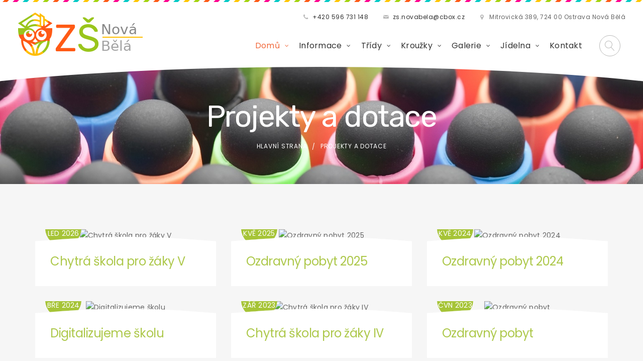

--- FILE ---
content_type: text/html; charset=UTF-8
request_url: https://www.zsnovabela.cz/onas/zakladni-skola/projekty/
body_size: 7249
content:
<!DOCTYPE html>
<html lang="cs">
<head>
    <meta charset="utf-8">
    <meta http-equiv="Content-Type" content="text/html; charset=utf-8">
    <meta name="robots" content="INDEX,FOLLOW">
    <meta name="author" content="Zš Nová Bělá">
    <meta name="expires" content="Tue, 20 Jan 2026 03:05:21">
    
    <title>
    Projekty a dotace | Zš Nová Bělá    </title>
    <meta name="keywords" content=""><meta name="description" content="Naše škola je pětitřídní, máme plně organizovaný 1. stupeň základní školy. Výuku zajišťuje 7 učitelů. Školní družina má 3 oddělení.">    <link rel="image_src" type="image/jpeg" href="https://www.zsnovabela.cz/img/fbpic.jpg">  
    <link rel="icon" href="https://www.zsnovabela.cz/img/favicon.png" type="image/x-icon">
    <link rel="shortcut icon" href="https://www.zsnovabela.cz/img/favicon.png" type="image/x-icon">
    <meta property="og:type" content="website" />
    <meta property="og:title" content="Projekty a dotace | Zš Nová Bělá" />
    <meta property="og:description" content="Naše škola je pětitřídní, máme plně organizovaný 1. stupeň základní školy. Výuku zajišťuje 7 učitelů. Školní družina má 3 oddělení." />
    <meta property="og:image" content="https://www.zsnovabela.cz/img/fbpic.jpg">
    <meta http-equiv="X-UA-Compatible" content="IE=edge">
    <meta name="viewport" content="width=device-width, initial-scale=1">

    <!-- Google Web Fonts
    ================================================== -->

    <link href="https://fonts.googleapis.com/css?family=Poppins:300,400,500,600,700" rel="stylesheet">
    <link href="https://fonts.googleapis.com/css?family=Rubik:300,400,500,700,900" rel="stylesheet">
	   
    <!-- Vendor CSS
    ============================================ -->
	
    <link rel="stylesheet" href="https://www.zsnovabela.cz/font/demo-files/demo.css">
    <link rel="stylesheet" href="https://www.zsnovabela.cz/plugins/revolution/css/settings.css">
    <link rel="stylesheet" href="https://www.zsnovabela.cz/plugins/revolution/css/layers.css">
    <link rel="stylesheet" href="https://www.zsnovabela.cz/plugins/revolution/css/navigation.css">
    <link rel="stylesheet" href="https://www.zsnovabela.cz/plugins/fancybox/helpers/jquery.fancybox-buttons.css">
    <link rel="stylesheet" href="https://www.zsnovabela.cz/plugins/fancybox/helpers/jquery.fancybox-thumbs.css">
    <link rel="stylesheet" href="https://www.zsnovabela.cz/plugins/fancybox/jquery.fancybox.css">

    <!-- CSS theme files
    ============================================ -->
    <link rel="stylesheet" href="https://www.zsnovabela.cz/css/owl.carousel.css">
    <link rel="stylesheet" href="https://www.zsnovabela.cz/css/bootstrap.min.css">
    <link rel="stylesheet" href="https://www.zsnovabela.cz/css/fontello.css">
    <link rel="stylesheet" href="https://www.zsnovabela.cz/css/style.css">
    <link rel="stylesheet" href="https://www.zsnovabela.cz/css/responsive.css">
</head>

<body>
    <noscript><style>.eu-cookies { display:none }</style></noscript>

    <div class="loader"></div>

    <!--cookie->
    <div class="cookie">
        <div class="container">
            <div class="clearfix">
                <span>Please note this website requires cookies in order to function correctly, they do not store any specific information about you personally.</span>
                <div class="f-right"><a href="#" class="button button-type-3 button-orange">Accept Cookies</a><a href="#" class="button button-type-3 button-grey-light">Read More</a></div>
            </div>
        </div>
    </div>

    <!-- - - - - - - - - - - - - - Wrapper - - - - - - - - - - - - - - - - -->

    <div id="wrapper" class="wrapper-container">

    <!-- - - - - - - - - - - - - Mobile Menu - - - - - - - - - - - - - - -->

        <nav id="mobile-advanced" class="mobile-advanced"></nav>

    <!-- - - - - - - - - - - - - - Header - - - - - - - - - - - - - - - - -->

        <header id="header" class="header style-2">
            <!-- search-form -->
            <div class="searchform-wrap">
	        <div class="vc-child h-inherit relative">
                    <form target="https://www.zsnovabela.cz/hledani/" method="post">
                        <input type="text" name="search" placeholder="Hledaný výraz">
                        <button type="button"></button>
                    </form>
	        </div>
	        <button class="close-search-form"></button>
	    </div>

            <!-- top-header -->
            <div class="top-header">
			
                <!-- - - - - - - - - - - - / Mobile Menu - - - - - - - - - - - - - -->

          	<!--main menu-->

	        <div class="menu-holder">
	            <div class="menu-wrap">
	            	<div class="table-row">
                            <!-- logo -->
                            <div class="logo-wrap">
				<a href="https://www.zsnovabela.cz/" class="logo"><img src="https://www.zsnovabela.cz/images/logo.png" alt="Logo Zš Nová Bělá" title="Logo Zš Nová Bělá"></a>
                            </div>

                            <!-- Menu & TopBar -->
                            <div class="nav-item">
							
				<!-- Top Bar -->
                                <div class="contact-info-menu">
                                    <div class="contact-info-item">
                                        <i class="icon-phone"></i>
                                        <a href="callto:+420 596 731 148" title="Zavolejte nám">+420 596 731 148</a>
                                    </div>
                                    <div class="contact-info-item">
	            			<i class="icon-mail-1"></i>
	            			<a href="mailto:zs.novabela@cbox.cz" title="Napište nám">zs.novabela@cbox.cz</a>
                                    </div>
                                    <div class="contact-info-item">
	            			<i class="icon-location"></i>
	            			<span>Mitrovická 389, 724 00 Ostrava Nová Bělá</span>
                                    </div>
                                    <!--div class="contact-info-item lang-button">
	            			<i class="icon-globe-1"></i>
	        			<a href="#">English</a>
				        <ul class="dropdown-list">
					    <li><a href="#">English</a></li>
					    <li><a href="#">German</a></li>
					    <li><a href="#">Spanish</a></li>
				        </ul>
                                    </div>
                                    <div class="contact-info-item">
                                        <i class="icon-globe-1"></i>
	        			<a href="#">Client/Register</a>
                                    </div-->
	            		</div>
                                
			        <!-- - - - - - - - - - - - - - Navigation - - - - - - - - - - - - - - - - -->

			        <nav id="main-navigation" class="main-navigation">
                                    <ul id="menu" class="clearfix">
                                                <li class="current dropdown"><a href="https://www.zsnovabela.cz/">Domů</a><div class="sub-menu-wrap"><ul><li class="current sub"><a href="https://www.zsnovabela.cz/onas/zakladni-skola/" >Základní škola</a><div class="sub-menu-wrap sub-menu-inner"><ul><li class=""><a href="https://www.zsnovabela.cz/onas/zakladni-skola/zadost-o-uvolneni-zaka/" >Žádost o uvolnění žáka</a></li><li class=""><a href="https://www.zsnovabela.cz/onas/zakladni-skola/projekty/" >Projekty a dotace</a></li><li class=""><a href="https://www.zsnovabela.cz/onas/zakladni-skola/skolni-rad/" >Školní řád</a></li><li class=""><a href="https://www.zsnovabela.cz/onas/zakladni-skola/rozpocty/" >Rozpočty</a></li><li class=""><a href="https://www.zsnovabela.cz/onas/zakladni-skola/vyrocni-zpravy/" >Výroční zprávy</a></li><li class=""><a href="https://www.zsnovabela.cz/onas/zakladni-skola/gdpr/" >GDPR</a></li><li class=""><a href="https://www.zsnovabela.cz/onas/zakladni-skola/seznam-pracovniku-skoly/" >Seznam pracovníků školy</a></li><li class=""><a href="https://www.zsnovabela.cz/onas/zakladni-skola/seznam-clenu-skolske-rady/" >Seznam členů školské rady</a></li><li class=""><a href="https://www.zsnovabela.cz/onas/zakladni-skola/vychovne-poradenstvi/" >Výchovné poradenství</a></li><li class=""><a href="https://www.novabela.cz/historie/d-1014/p1=1016" target="top">Historie školy</a></li></ul></div></li><li class=" "><a href="https://www.zsnovabela.cz/onas/skolni-jidelna/" >Školní jídelna</a></li><li class=" "><a href="https://www.zsnovabela.cz/onas/skolni-druzina/" >Školní družina</a></li></ul></div></li><li class=" dropdown"><a href="https://www.zsnovabela.cz/informace/">Informace</a><div class="sub-menu-wrap"><ul><li class=" "><a href="https://www.zsnovabela.cz/informace/pf-2026/" >PF 2026</a></li><li class=" sub"><a href="https://www.zsnovabela.cz/informace/zapis-do-1-tridy-pro-skolni-rok-2026-2027/" >Zápis do 1. třídy pro školní rok 2026/2027</a><div class="sub-menu-wrap sub-menu-inner"><ul><li class=""><a href="informace-pro-zakonne-zastupce/" >Informace pro zákonné zástupce</a></li><li class=""><a href="260-formulare-ke-stazeni/" >Formuláře ke stažení</a></li><li class=""><a href="https://www.zsnovabela.cz/informace/zapis-do-1-tridy-pro-skolni-rok-2026-2027/261-rezervacni-system/" >Rezervační systém</a></li></ul></div></li><li class=" "><a href="https://www.zsnovabela.cz/informace/mistrovstvi-sveta-ve-florbale-zen/" >Mistrovství světa ve florbale žen</a></li><li class=" "><a href="https://www.zsnovabela.cz/informace/pohadkovy-tyden-ve-skolni-druzine/" >Pohádkový týden ve školní jídelně</a></li><li class=" "><a href="https://www.zsnovabela.cz/informace/informace-z-letosniho-gulasfestu/" >Informace z letošního gulášfestu</a></li><li class=" "><a href="https://www.zsnovabela.cz/informace/prehled-krouzku-pro-sk-r-2024-2025/" >Přehled kroužků pro školní rok 2025/ 2026</a></li><li class=" "><a href="https://www.zsnovabela.cz/informace/anglictina-s-hello-2025-2026/" >Angličtina s Hello 2025/ 2026</a></li><li class=" "><a href="https://www.zsnovabela.cz/informace/informace-k-provozu-skolni-druziny-sk-rok-2025-2026/" >Informace k provozu školní družiny šk. rok 2025/ 2026</a></li><li class=" "><a href="https://www.zsnovabela.cz/informace/informace-k-zahajeni-skolniho-roku-2022-2023/" >Informace k zahájení školního roku 2025/2026</a></li><li class=" "><a href="https://www.zsnovabela.cz/informace/basketacek-2025-2026/" >Baskeťáček 2025/ 2026</a></li></ul></div></li><li class=" dropdown"><a href="https://www.zsnovabela.cz/tridy/">Třídy</a><div class="sub-menu-wrap"><ul><li class=" sub"><a href="https://www.zsnovabela.cz/tridy/1-trida/" >1. třída</a><div class="sub-menu-wrap sub-menu-inner"><ul><li class=""><a href="https://www.zsnovabela.cz/tridy/1-trida/49-rozvrh-hodin/" >Rozvrh hodin</a></li></ul></div></li><li class=" sub"><a href="https://www.zsnovabela.cz/tridy/2-trida/" >2. třída</a><div class="sub-menu-wrap sub-menu-inner"><ul><li class=""><a href="https://www.zsnovabela.cz/tridy/2-trida/rozvrh-hodin/" >Rozvrh hodin</a></li></ul></div></li><li class=" sub"><a href="https://www.zsnovabela.cz/tridy/3-trida/" >3. třída</a><div class="sub-menu-wrap sub-menu-inner"><ul><li class=""><a href="https://www.zsnovabela.cz/tridy/3-trida/individualni-konzultacni-schuzky/" >Individuální konzultační schůzky</a></li><li class=""><a href="https://www.zsnovabela.cz/tridy/3-trida/50-rozvrh-hodin/" >Rozvrh hodin</a></li></ul></div></li><li class=" sub"><a href="https://www.zsnovabela.cz/tridy/4-trida/" >4. třída</a><div class="sub-menu-wrap sub-menu-inner"><ul><li class=""><a href="https://www.zsnovabela.cz/tridy/4-trida/51-rozvrh-hodin/" >Rozvrh hodin</a></li></ul></div></li><li class=" sub"><a href="https://www.zsnovabela.cz/tridy/5-trida/" >5. třída</a><div class="sub-menu-wrap sub-menu-inner"><ul><li class=""><a href="https://www.zsnovabela.cz/tridy/5-trida/52-rozvrh-hodin/" >Rozvrh hodin</a></li></ul></div></li></ul></div></li><li class=" dropdown"><a href="https://www.zsnovabela.cz/krouzky/">Kroužky</a><div class="sub-menu-wrap"><ul><li class=" "><a href="https://www.zsnovabela.cz/krouzky/vytvarny-krouzek/" >Výtvarný kroužek</a></li><li class=" "><a href="https://www.zsnovabela.cz/krouzky/klub-zabavne-logiky-a-deskovych-her/" >Matematický kroužek</a></li><li class=" "><a href="https://www.zsnovabela.cz/krouzky/tvurci-dilna/" >Keramický kroužek</a></li></ul></div></li><li class=" dropdown"><a href="https://www.zsnovabela.cz/galerie/">Galerie</a><div class="sub-menu-wrap"><ul><li class=" sub"><a href="https://www.zsnovabela.cz/galerie/skolni-rok-2025-2026/" >Školní rok 2025/ 2026</a><div class="sub-menu-wrap sub-menu-inner"><ul><li class=""><a href="https://www.zsnovabela.cz/galerie/skolni-rok-2025-2026/mikulasska-show-s-hopsalinem/" >Mikulášská show s Hopsalínem</a></li><li class=""><a href="https://www.zsnovabela.cz/galerie/skolni-rok-2025-2026/250-3-trida/" >3. třída</a></li></ul></div></li><li class=" sub"><a href="https://www.zsnovabela.cz/galerie/241-skolni-jidelna/" >Školní jídelna </a><div class="sub-menu-wrap sub-menu-inner"><ul><li class=""><a href="https://www.zsnovabela.cz/galerie/241-skolni-jidelna/pohadkovy-tyden/" >Pohádkový týden</a></li></ul></div></li><li class=" sub"><a href="https://www.zsnovabela.cz/galerie/skolni-rok-2024-2025/" >Školní rok 2024/ 2025</a><div class="sub-menu-wrap sub-menu-inner"><ul><li class=""><a href="https://www.zsnovabela.cz/galerie/skolni-rok-2024-2025/halloween-ve-3-tride/" >Halloween ve 3. třídě </a></li></ul></div></li><li class=" sub"><a href="https://www.zsnovabela.cz/galerie/173-skolni-druzina/" >Školní družina</a><div class="sub-menu-wrap sub-menu-inner"><ul><li class=""><a href="https://www.zsnovabela.cz/galerie/173-skolni-druzina/1-oddeleni-2025-2026/" >1. oddělení 2025/ 2026</a></li><li class=""><a href="https://www.zsnovabela.cz/galerie/173-skolni-druzina/cerven-2025/" >Červen 2025</a></li><li class=""><a href="https://www.zsnovabela.cz/galerie/173-skolni-druzina/den-deti-ve-skolni-druzine-papousci/" >Den dětí ve školní družině - papoušci </a></li><li class=""><a href="https://www.zsnovabela.cz/galerie/173-skolni-druzina/stripky-ze-skolni-druziny/" >Střípky ze školní družiny </a></li><li class=""><a href="https://www.zsnovabela.cz/galerie/173-skolni-druzina/odpoledni-cinnosti-ve-druhem-oddeleni-enkaustika/" >Odpolední činnosti ve druhém oddělení - enkaustika</a></li><li class=""><a href="https://www.zsnovabela.cz/galerie/173-skolni-druzina/prvni-snih-2024-2025/" >První sníh 2024/ 2025</a></li><li class=""><a href="https://www.zsnovabela.cz/galerie/173-skolni-druzina/halloweenske-tvoreni-2024/" >Halloweenské tvoření 2024</a></li><li class=""><a href="https://www.zsnovabela.cz/galerie/173-skolni-druzina/zima/" >Zima</a></li><li class=""><a href="https://www.zsnovabela.cz/galerie/173-skolni-druzina/strasidelne-odpoledne/" >Strašidelné odpoledne</a></li><li class=""><a href="https://www.zsnovabela.cz/galerie/173-skolni-druzina/vitani-obcanku-vystoupeni-quot-medove-vanoce-quot/" >Vítání občanků, vystoupení &quot;Medové Vánoce&quot;</a></li></ul></div></li><li class=" "><a href="https://www.zsnovabela.cz/galerie/120-historie-skoly/" >Historie školy</a></li><li class=" sub"><a href="https://www.zsnovabela.cz/galerie/skolni-rok-2022-2023/" >Školní rok 2022/2023</a><div class="sub-menu-wrap sub-menu-inner"><ul><li class=""><a href="https://www.zsnovabela.cz/galerie/skolni-rok-2022-2023/dravci/" >Dravci</a></li><li class=""><a href="https://www.zsnovabela.cz/galerie/skolni-rok-2022-2023/114-1-trida/" >1. třída</a></li><li class=""><a href="https://www.zsnovabela.cz/galerie/skolni-rok-2022-2023/skola-v-prirode/" >ŠKOLA V PŘÍRODĚ</a></li></ul></div></li><li class=" sub"><a href="https://www.zsnovabela.cz/galerie/skolni-rok-2021-2022/" >Školní rok 2021/2022</a><div class="sub-menu-wrap sub-menu-inner"><ul><li class=""><a href="https://www.zsnovabela.cz/galerie/skolni-rok-2021-2022/druhacci/" >2. třída</a></li><li class=""><a href="https://www.zsnovabela.cz/galerie/skolni-rok-2021-2022/45-3-trida/" >3. třída</a></li><li class=""><a href="https://www.zsnovabela.cz/galerie/skolni-rok-2021-2022/56-1-trida/" >1. třída</a></li></ul></div></li><li class=" sub"><a href="https://www.zsnovabela.cz/galerie/191-skolni-rok-2023-2024/" >Školní rok 2023/2024</a><div class="sub-menu-wrap sub-menu-inner"><ul><li class=""><a href="https://www.zsnovabela.cz/galerie/191-skolni-rok-2023-2024/skola-v-prirode-2024/" >Škola v přírodě 2024</a></li></ul></div></li><li class=" sub"><a href="https://www.zsnovabela.cz/galerie/skolni-rok-2020-2021/" >Školní rok 2020/2021</a><div class="sub-menu-wrap sub-menu-inner"><ul><li class=""><a href="https://www.zsnovabela.cz/galerie/skolni-rok-2020-2021/62-2-trida/" >2. TŘÍDA</a></li></ul></div></li><li class=" sub"><a href="https://www.zsnovabela.cz/galerie/skolni-rok-2019-2020/" >Školní rok 2019/2020</a><div class="sub-menu-wrap sub-menu-inner"><ul><li class=""><a href="https://www.zsnovabela.cz/galerie/skolni-rok-2019-2020/ucime-se-hrou/" >Učíme se hrou</a></li><li class=""><a href="https://www.zsnovabela.cz/galerie/skolni-rok-2019-2020/76-tvorime-s-radosti/" >Tvoříme s radostí</a></li><li class=""><a href="https://www.zsnovabela.cz/galerie/skolni-rok-2019-2020/77-ucime-se-venku/" >Učíme se venku</a></li><li class=""><a href="https://www.zsnovabela.cz/galerie/skolni-rok-2019-2020/dopoledne-s-hopsalinem/" >Dopoledne s Hopsalínem</a></li><li class=""><a href="https://www.zsnovabela.cz/galerie/skolni-rok-2019-2020/sportujeme/" >Sportujeme</a></li></ul></div></li></ul></div></li><li class=" dropdown"><a href="https://www.zsnovabela.cz/jidelna/">Jídelna</a><div class="sub-menu-wrap"><ul><li class=" "><a href="https://www.zsnovabela.cz/jidelna/vyber-stravneho-listopad-2021/" >Výběr stravného leden 2026</a></li><li class=" "><a href="https://www.zsnovabela.cz/jidelna/projekty-potravin-do-skol/" >Projekty potravin do škol</a></li></ul></div></li><li class=" "><a href="https://www.zsnovabela.cz/kontakt/">Kontakt</a></li>                                    </ul>
			        </nav>
                                <!-- - - - - - - - - - - - - end Navigation - - - - - - - - - - - - - - - -->
                                <div class="search-holder">
                                    <button class="search-button"></button>
		                </div>
                                <!--a href="<php echo $default_url; ?>jidelna/" class="btn btn-style-2" title="Aktuální jídelní lístek">Jídelníček</a-->
		            </div>
	            	</div>
	            </div>
	        </div>
            </div>
            <!-- bottom-separator -->
	    <div class="bottom-separator"></div>
        </header>

        <!-- - - - - - - - - - - - - end Header - - - - - - - - - - - - - - - -->

        <!-- - - - - - - - - - - - - - Content - - - - - - - - - - - - - - - - -->
        <div id="content">

        
    	<!-- - - - - - - - - - - - - - Breadcrumbs - - - - - - - - - - - - - - - - -->
	<div class="breadcrumbs-wrap">
            <div class="container">
                <h1 class="page-title">Projekty a dotace</h1>
                <ul class="breadcrumbs">
                    <li><a href="https://www.zsnovabela.cz/">Hlavní strana</a></li>
                    <li>Projekty a dotace</li>
                </ul>
            </div>
        </div>
        <!-- - - - - - - - - - - - - end Breadcrumbs - - - - - - - - - - - - - - - -->
        	<div class="page-section-bg align-center">
            <div class="container">
		<!--h2 class="section-title type2">Podstránky</h2-->
		<!-- welcome area -->
		<div class="welcome-section blog-type fx-col-3">
                                        <!-- welcome element -->
		    <div class="welcome-col">
                        <div class="welcome-item">
                            <div class="welcome-inner">
				<div class="welcome-img">
                                    <a href="https://www.zsnovabela.cz/onas/zakladni-skola/projekty/chytra-skola-pro-zaky-v/" title="Detail zprávy">
                                        <img src="https://www.zsnovabela.cz/img/img1.jpg" alt="Chytrá škola pro žáky V">
                                        <time class="entry-date" datetime="2026-led-06">
                                            <span>06</span>led 2026                                        </time>
                                    </a>
		    		</div>
		    		<div class="welcome-content">
                                    <svg class="bigHalfCircle" xmlns="http://www.w3.org/2000/svg" version="1.1" viewBox="0 0 100 100" preserveAspectRatio="none">
					<path d="M0 100 C40 0 60 0 100 100 Z"></path>
                                    </svg>
                                    <div class="entry">
					<!-- - - - - - - - - - - - - - Entry body - - - - - - - - - - - - - - - - -->
					<div class="entry-body">
                                            <h5 class="entry-title"><a href="https://www.zsnovabela.cz/onas/zakladni-skola/projekty/chytra-skola-pro-zaky-v/" title="Detail zprávy">Chytrá škola pro žáky V</a></h5>
                                            <p></p>
					</div>
					<!-- - - - - - - - - - - - - - End of Entry body - - - - - - - - - - - - - - - - -->
                                    </div>
		    		</div>
                            </div>
			</div>
		    </div>
                                        <!-- welcome element -->
		    <div class="welcome-col">
                        <div class="welcome-item">
                            <div class="welcome-inner">
				<div class="welcome-img">
                                    <a href="https://www.zsnovabela.cz/onas/zakladni-skola/projekty/ozdravny-pobyt-2025/" title="Detail zprávy">
                                        <img src="https://www.zsnovabela.cz/img/img1.jpg" alt="Ozdravný pobyt 2025">
                                        <time class="entry-date" datetime="2025-kvě-27">
                                            <span>27</span>kvě 2025                                        </time>
                                    </a>
		    		</div>
		    		<div class="welcome-content">
                                    <svg class="bigHalfCircle" xmlns="http://www.w3.org/2000/svg" version="1.1" viewBox="0 0 100 100" preserveAspectRatio="none">
					<path d="M0 100 C40 0 60 0 100 100 Z"></path>
                                    </svg>
                                    <div class="entry">
					<!-- - - - - - - - - - - - - - Entry body - - - - - - - - - - - - - - - - -->
					<div class="entry-body">
                                            <h5 class="entry-title"><a href="https://www.zsnovabela.cz/onas/zakladni-skola/projekty/ozdravny-pobyt-2025/" title="Detail zprávy">Ozdravný pobyt 2025</a></h5>
                                            <p></p>
					</div>
					<!-- - - - - - - - - - - - - - End of Entry body - - - - - - - - - - - - - - - - -->
                                    </div>
		    		</div>
                            </div>
			</div>
		    </div>
                                        <!-- welcome element -->
		    <div class="welcome-col">
                        <div class="welcome-item">
                            <div class="welcome-inner">
				<div class="welcome-img">
                                    <a href="https://www.zsnovabela.cz/onas/zakladni-skola/projekty/ozdravny-pobyt-2024/" title="Detail zprávy">
                                        <img src="https://www.zsnovabela.cz/img/img1.jpg" alt="Ozdravný pobyt 2024">
                                        <time class="entry-date" datetime="2024-kvě-31">
                                            <span>31</span>kvě 2024                                        </time>
                                    </a>
		    		</div>
		    		<div class="welcome-content">
                                    <svg class="bigHalfCircle" xmlns="http://www.w3.org/2000/svg" version="1.1" viewBox="0 0 100 100" preserveAspectRatio="none">
					<path d="M0 100 C40 0 60 0 100 100 Z"></path>
                                    </svg>
                                    <div class="entry">
					<!-- - - - - - - - - - - - - - Entry body - - - - - - - - - - - - - - - - -->
					<div class="entry-body">
                                            <h5 class="entry-title"><a href="https://www.zsnovabela.cz/onas/zakladni-skola/projekty/ozdravny-pobyt-2024/" title="Detail zprávy">Ozdravný pobyt 2024</a></h5>
                                            <p></p>
					</div>
					<!-- - - - - - - - - - - - - - End of Entry body - - - - - - - - - - - - - - - - -->
                                    </div>
		    		</div>
                            </div>
			</div>
		    </div>
                                        <!-- welcome element -->
		    <div class="welcome-col">
                        <div class="welcome-item">
                            <div class="welcome-inner">
				<div class="welcome-img">
                                    <a href="https://www.zsnovabela.cz/onas/zakladni-skola/projekty/digitalizujeme-skolu/" title="Detail zprávy">
                                        <img src="https://www.zsnovabela.cz/img/img1.jpg" alt="Digitalizujeme školu">
                                        <time class="entry-date" datetime="2024-bře-21">
                                            <span>21</span>bře 2024                                        </time>
                                    </a>
		    		</div>
		    		<div class="welcome-content">
                                    <svg class="bigHalfCircle" xmlns="http://www.w3.org/2000/svg" version="1.1" viewBox="0 0 100 100" preserveAspectRatio="none">
					<path d="M0 100 C40 0 60 0 100 100 Z"></path>
                                    </svg>
                                    <div class="entry">
					<!-- - - - - - - - - - - - - - Entry body - - - - - - - - - - - - - - - - -->
					<div class="entry-body">
                                            <h5 class="entry-title"><a href="https://www.zsnovabela.cz/onas/zakladni-skola/projekty/digitalizujeme-skolu/" title="Detail zprávy">Digitalizujeme školu</a></h5>
                                            <p></p>
					</div>
					<!-- - - - - - - - - - - - - - End of Entry body - - - - - - - - - - - - - - - - -->
                                    </div>
		    		</div>
                            </div>
			</div>
		    </div>
                                        <!-- welcome element -->
		    <div class="welcome-col">
                        <div class="welcome-item">
                            <div class="welcome-inner">
				<div class="welcome-img">
                                    <a href="https://www.zsnovabela.cz/onas/zakladni-skola/projekty/chytra-skola-pro-zaky-iv/" title="Detail zprávy">
                                        <img src="https://www.zsnovabela.cz/img/img1.jpg" alt="Chytrá škola pro žáky IV">
                                        <time class="entry-date" datetime="2023-zář-01">
                                            <span>01</span>zář 2023                                        </time>
                                    </a>
		    		</div>
		    		<div class="welcome-content">
                                    <svg class="bigHalfCircle" xmlns="http://www.w3.org/2000/svg" version="1.1" viewBox="0 0 100 100" preserveAspectRatio="none">
					<path d="M0 100 C40 0 60 0 100 100 Z"></path>
                                    </svg>
                                    <div class="entry">
					<!-- - - - - - - - - - - - - - Entry body - - - - - - - - - - - - - - - - -->
					<div class="entry-body">
                                            <h5 class="entry-title"><a href="https://www.zsnovabela.cz/onas/zakladni-skola/projekty/chytra-skola-pro-zaky-iv/" title="Detail zprávy">Chytrá škola pro žáky IV</a></h5>
                                            <p></p>
					</div>
					<!-- - - - - - - - - - - - - - End of Entry body - - - - - - - - - - - - - - - - -->
                                    </div>
		    		</div>
                            </div>
			</div>
		    </div>
                                        <!-- welcome element -->
		    <div class="welcome-col">
                        <div class="welcome-item">
                            <div class="welcome-inner">
				<div class="welcome-img">
                                    <a href="https://www.zsnovabela.cz/onas/zakladni-skola/projekty/ozdravny-pobyt/" title="Detail zprávy">
                                        <img src="https://www.zsnovabela.cz/img/img1.jpg" alt="Ozdravný pobyt">
                                        <time class="entry-date" datetime="2023-čvn-27">
                                            <span>27</span>čvn 2023                                        </time>
                                    </a>
		    		</div>
		    		<div class="welcome-content">
                                    <svg class="bigHalfCircle" xmlns="http://www.w3.org/2000/svg" version="1.1" viewBox="0 0 100 100" preserveAspectRatio="none">
					<path d="M0 100 C40 0 60 0 100 100 Z"></path>
                                    </svg>
                                    <div class="entry">
					<!-- - - - - - - - - - - - - - Entry body - - - - - - - - - - - - - - - - -->
					<div class="entry-body">
                                            <h5 class="entry-title"><a href="https://www.zsnovabela.cz/onas/zakladni-skola/projekty/ozdravny-pobyt/" title="Detail zprávy">Ozdravný pobyt</a></h5>
                                            <p></p>
					</div>
					<!-- - - - - - - - - - - - - - End of Entry body - - - - - - - - - - - - - - - - -->
                                    </div>
		    		</div>
                            </div>
			</div>
		    </div>
                                        <!-- welcome element -->
		    <div class="welcome-col">
                        <div class="welcome-item">
                            <div class="welcome-inner">
				<div class="welcome-img">
                                    <a href="https://www.zsnovabela.cz/onas/zakladni-skola/projekty/125-mistni-akcni-plan-rozvoje-vzdelavani-orp-ostrava-iii/" title="Detail zprávy">
                                        <img src="https://www.zsnovabela.cz/img/img1.jpg" alt="„Místní akční plán rozvoje vzdělávání ORP Ostrava III“">
                                        <time class="entry-date" datetime="2022-čvn-02">
                                            <span>02</span>čvn 2022                                        </time>
                                    </a>
		    		</div>
		    		<div class="welcome-content">
                                    <svg class="bigHalfCircle" xmlns="http://www.w3.org/2000/svg" version="1.1" viewBox="0 0 100 100" preserveAspectRatio="none">
					<path d="M0 100 C40 0 60 0 100 100 Z"></path>
                                    </svg>
                                    <div class="entry">
					<!-- - - - - - - - - - - - - - Entry body - - - - - - - - - - - - - - - - -->
					<div class="entry-body">
                                            <h5 class="entry-title"><a href="https://www.zsnovabela.cz/onas/zakladni-skola/projekty/125-mistni-akcni-plan-rozvoje-vzdelavani-orp-ostrava-iii/" title="Detail zprávy">„Místní akční plán rozvoje vzdělávání ORP Ostrava III“</a></h5>
                                            <p></p>
					</div>
					<!-- - - - - - - - - - - - - - End of Entry body - - - - - - - - - - - - - - - - -->
                                    </div>
		    		</div>
                            </div>
			</div>
		    </div>
                                        <!-- welcome element -->
		    <div class="welcome-col">
                        <div class="welcome-item">
                            <div class="welcome-inner">
				<div class="welcome-img">
                                    <a href="https://www.zsnovabela.cz/onas/zakladni-skola/projekty/124-osvedceni-o-prinosu-pro-zivotni-prostredi/" title="Detail zprávy">
                                        <img src="https://www.zsnovabela.cz/img/img1.jpg" alt="Osvědčení o přínosu pro životní prostředí">
                                        <time class="entry-date" datetime="2022-dub-12">
                                            <span>12</span>dub 2022                                        </time>
                                    </a>
		    		</div>
		    		<div class="welcome-content">
                                    <svg class="bigHalfCircle" xmlns="http://www.w3.org/2000/svg" version="1.1" viewBox="0 0 100 100" preserveAspectRatio="none">
					<path d="M0 100 C40 0 60 0 100 100 Z"></path>
                                    </svg>
                                    <div class="entry">
					<!-- - - - - - - - - - - - - - Entry body - - - - - - - - - - - - - - - - -->
					<div class="entry-body">
                                            <h5 class="entry-title"><a href="https://www.zsnovabela.cz/onas/zakladni-skola/projekty/124-osvedceni-o-prinosu-pro-zivotni-prostredi/" title="Detail zprávy">Osvědčení o přínosu pro životní prostředí</a></h5>
                                            <p></p>
					</div>
					<!-- - - - - - - - - - - - - - End of Entry body - - - - - - - - - - - - - - - - -->
                                    </div>
		    		</div>
                            </div>
			</div>
		    </div>
                                        <!-- welcome element -->
		    <div class="welcome-col">
                        <div class="welcome-item">
                            <div class="welcome-inner">
				<div class="welcome-img">
                                    <a href="https://www.zsnovabela.cz/onas/zakladni-skola/projekty/chytra-skola-pro-zaky/" title="Detail zprávy">
                                        <img src="https://www.zsnovabela.cz/img/img1.jpg" alt="Chytrá škola pro žáky">
                                        <time class="entry-date" datetime="2022-úno-18">
                                            <span>18</span>úno 2022                                        </time>
                                    </a>
		    		</div>
		    		<div class="welcome-content">
                                    <svg class="bigHalfCircle" xmlns="http://www.w3.org/2000/svg" version="1.1" viewBox="0 0 100 100" preserveAspectRatio="none">
					<path d="M0 100 C40 0 60 0 100 100 Z"></path>
                                    </svg>
                                    <div class="entry">
					<!-- - - - - - - - - - - - - - Entry body - - - - - - - - - - - - - - - - -->
					<div class="entry-body">
                                            <h5 class="entry-title"><a href="https://www.zsnovabela.cz/onas/zakladni-skola/projekty/chytra-skola-pro-zaky/" title="Detail zprávy">Chytrá škola pro žáky</a></h5>
                                            <p></p>
					</div>
					<!-- - - - - - - - - - - - - - End of Entry body - - - - - - - - - - - - - - - - -->
                                    </div>
		    		</div>
                            </div>
			</div>
		    </div>
                                        <!-- welcome element -->
		    <div class="welcome-col">
                        <div class="welcome-item">
                            <div class="welcome-inner">
				<div class="welcome-img">
                                    <a href="https://www.zsnovabela.cz/onas/zakladni-skola/projekty/doucovani-zaku-skol/" title="Detail zprávy">
                                        <img src="https://www.zsnovabela.cz/img/img1.jpg" alt="Doučování žáků škol">
                                        <time class="entry-date" datetime="2022-úno-16">
                                            <span>16</span>úno 2022                                        </time>
                                    </a>
		    		</div>
		    		<div class="welcome-content">
                                    <svg class="bigHalfCircle" xmlns="http://www.w3.org/2000/svg" version="1.1" viewBox="0 0 100 100" preserveAspectRatio="none">
					<path d="M0 100 C40 0 60 0 100 100 Z"></path>
                                    </svg>
                                    <div class="entry">
					<!-- - - - - - - - - - - - - - Entry body - - - - - - - - - - - - - - - - -->
					<div class="entry-body">
                                            <h5 class="entry-title"><a href="https://www.zsnovabela.cz/onas/zakladni-skola/projekty/doucovani-zaku-skol/" title="Detail zprávy">Doučování žáků škol</a></h5>
                                            <p></p>
					</div>
					<!-- - - - - - - - - - - - - - End of Entry body - - - - - - - - - - - - - - - - -->
                                    </div>
		    		</div>
                            </div>
			</div>
		    </div>
                    		</div>
            </div>
	</div>
           
            <div class="section-with-carousel">
	        <div class="row">
                    <div class="col-md-6">
	        	<div class="img-holder">
                            <img src="https://www.zsnovabela.cz/images/985x661_img.jpg" alt="" align="right">
	        	</div>
                    </div>
                    <div class="col-md-6">
	        	<div class="testimonial-section align-center">
                            <h2 class="section-title">Partneři školy</h2>
                                <!-- - - - - - - - - - - - - Owl-Carousel - - - - - - - - - - - - - - - -->
                                <div class="carousel-type-1">
				    <div class="owl-carousel" data-max-items="1" data-autoplay="true">
                                        <!-- Slide -->				          
                                        <div class="item-carousel">
                                            <!-- Carousel Item -->				          
                                            <div class="testimonial type-2">
				          	<div class="author-box">
                                                    <a href="https://www.novabela.cz/" target="top" title="Web obce Nová Bělá"><img src="https://www.zsnovabela.cz/img/eu/logo-nb.jpg" alt="Logo obce Nová Bělá"></a>
				          	</div>
				          	<div class="testimonial-holder">
                                                    <blockquote>
				          		<p>
                                                            Obecná škola vznikla v Nové Bělé r. 1872,<br>od r. 1909 ji navštěvovaly rovněž děti z osady Mitrovice.
				          		</p>
                                                    </blockquote>
				          	</div>
                                                <div class="author-box">
                                                    <div class="author-info">
                                                        <span class="author-name">Obec Nová Bělá</span>
                                                    </div>
                                                </div>
                                            </div>
		          		</div>
		          		<!-- /Slide -->				          

                                        <!-- Slide -->				          
                                        <div class="item-carousel">
                                            <!-- Carousel Item -->				          
                                            <div class="testimonial type-2">
				          	<div class="author-box">
                                                    <a href="https://www.msmt.cz/" target="top" title="Web Ministerstvo školství, mládeže a tělovýchovy Čr"><img src="https://www.zsnovabela.cz/img/eu/msmt.jpg" alt="Logo Ministerstvo školství, mládeže a tělovýchovy Čr"></a>
				          	</div>
				          	<div class="testimonial-holder">
                                                    <blockquote>
				          		<p>
                                                            MŠMT patří mezi ústřední orgány státní správy,<br>v jejichž čele stojí člen(ka) vlády ČR.
				          		</p>
                                                    </blockquote>
				          	</div>
                                                <div class="author-box">
                                                    <div class="author-info">
                                                        <span class="author-name">Ministerstvo školství, mládeže a tělovýchovy Čr</span>
                                                    </div>
                                                </div>
                                            </div>
		          		</div>
		          		<!-- /Slide -->				          

                                        <!-- Slide -->				          
                                        <div class="item-carousel">
                                            <!-- Carousel Item -->				          
                                            <div class="testimonial type-2">
				          	<div class="author-box">
                                                    <a href="https://ec.europa.eu/info/funding-tenders/funding-opportunities/funding-programmes/overview-funding-programmes/european-structural-and-investment-funds_cs" target="top" title="Web Evropská komise - Evropské strukturální a investiční fondy"><img src="https://www.zsnovabela.cz/img/eu/opvvv.jpg" alt="Logo Evropské strukturální a investiční fondy"></a>
				          	</div>
				          	<div class="testimonial-holder">
                                                    <blockquote>
				          		<p>
                                                            Evropský fond pro regionální rozvoj (EFRR),<br>který podporuje vyvážený rozvoj v jednotlivých regionech EU
				          		</p>
                                                    </blockquote>
				          	</div>
                                                <div class="author-box">
                                                    <div class="author-info">
                                                        <span class="author-name">Evropské strukturální a investiční fondy</span>
                                                    </div>
                                                </div>
                                            </div>
		          		</div>
		          		<!-- /Slide -->				          

                                        <!-- Slide -->				          
                                        <div class="item-carousel">
                                            <!-- Carousel Item -->				          
                                            <div class="testimonial type-2">
				          	<div class="author-box">
                                                    <a href="http://www.zusvpetrzelky.cz/" target="top" title="Web Základní umělecká škola Viléma Petrželky"><img src="https://www.zsnovabela.cz/img/eu/zus-petrzelky.jpg" alt="Logo Základní umělecká škola Viléma Petrželky"></a>
				          	</div>
				          	<div class="testimonial-holder">
                                                    <blockquote>
				          		<p>
                                                            Naše základní umělecká škola je jednou z největších škol v regionu<br>s dlouhou tradicí a s bohatou škálou nabízeného uměleckého vzdělání.
				          		</p>
                                                    </blockquote>
				          	</div>
                                                <div class="author-box">
                                                    <div class="author-info">
                                                        <span class="author-name">Základní umělecká škola Viléma Petrželky</span>
                                                    </div>
                                                </div>
                                            </div>
		          		</div>
		          		<!-- /Slide -->				          

                                        <!-- Slide -->				          
                                        <div class="item-carousel">
                                            <!-- Carousel Item -->				          
                                            <div class="testimonial type-2">
				          	<div class="author-box">
                                                    <a href="https://www.doktor.cz/zarizeni/kami-dent-s-r-o-dr-martinka-1491-7-ostrava-mesto-70030-6488" target="top" title="KAMI-DENT s.r.o."><img src="https://www.zsnovabela.cz/img/eu/kami-dent.jpg" alt="Logo KAMI-DENT s.r.o."></a>
				          	</div>
				          	<div class="testimonial-holder">
                                                    <blockquote>
				          		<p>
                                                            Dr. Martínka 1491/7, 700 30 Ostrava - město
				          		</p>
                                                    </blockquote>
				          	</div>
                                                <div class="author-box">
                                                    <div class="author-info">
                                                        <span class="author-name">KAMI-DENT s.r.o.</span>
                                                    </div>
                                                </div>
                                            </div>
		          		</div>
		          		<!-- /Slide -->				          

                                    </div>

				        </div>

	        		</div>

	        	</div>
	        </div>
	        
	    </div>
            
        </div>

        <!-- - - - - - - - - - - - - end Content - - - - - - - - - - - - - - - -->

        <!-- - - - - - - - - - - - - - Footer - - - - - - - - - - - - - - - - -->

        <footer id="footer" class="footer">
            <!-- Top footer -->
            <div class="top-footer">
		<div class="container">
                    <div class="icons-box fx-col-4">
                        <!-- - - - - - - - - - - - - - Icon Box Item - - - - - - - - - - - - - - - - -->				
			<div class="icons-wrap">
                            <div class="icons-item">
				<div class="item-box"> <i class="licon-map-marker"></i>
                                    <h5 class="icons-box-title">
                                        <a href="https://mapy.cz/zakladni?x=18.2535426&y=49.7544068&z=17&q=Mitrovick%C3%A1%20389&source=addr&id=8853301" target="top" title="Seznam mapy.cz">Kde nás najdete?</a>
                                    </h5>
                                    <p>
					Mitrovická 389, 724 00 Ostrava Nová Bělá<br>IZO: 102 492 999
                                    </p>
				</div>
                            </div>
			</div>
			<!-- - - - - - - - - - - - - - Icon Box Item - - - - - - - - - - - - - - - - -->				
			<div class="icons-wrap">
                            <div class="icons-item">
				<div class="item-box">
                                    <i class="licon-smartphone"></i>
                                    <h5 class="icons-box-title">
                                        <a href="https://www.zsnovabela.cz/kontakt/" title="Všechny kontakty">Kontakt</a>
                                    </h5>
                                    <p>
					Škola: +420 596 731 148<br>
                                        Mail: <a href="mailto: zs.novabela@cbox.cz" title="Poslat e-mail - škola">zs.novabela@cbox.cz</a><br>
                                        Družina: +420 728 547 185
                                    </p>
				</div>
                            </div>
                        </div>
			<!-- - - - - - - - - - - - - - Icon Box Item - - - - - - - - - - - - - - - - -->				
			<div class="icons-wrap">
                            <div class="icons-item">
				<div class="item-box">
                                    <h5 class="icons-box-title">
                                        &nbsp;
                                    </h5>
                                    <p>
					Kancelář: +420 728 364 409<br> 
					Jidelna: +420 725 460 060<br> 
                                        <a href="sj.novabela@seznam.cz" title="Poslat e-mail - školní jídelna">sj.novabela@seznam.cz</a>
                                    </p>
				</div>
                            </div>
			</div>
			<!-- - - - - - - - - - - - - - Icon Box Item - - - - - - - - - - - - - - - - -->				
			<div class="icons-wrap">
                            <div class="icons-item">
				<div class="item-box"> <i class="licon-register"></i>
                                    <h5 class="icons-box-title">
					<a href="https://www.zsnovabela.cz/onas/zakladni-skola/" title="Dokumenty školy">Dokumenty</a>
                                    </h5>
                                    <p>
					IČ: 709 99 465<br> 
					ID datové schr.: yjgmqpw
                                    </p>
				</div>
                            </div>
			</div>
                    </div>
		</div>
            </div>

            <!-- Copyright -->
            <div class="copyright-section">
		<div class="container">
                    <ul class="hr-list">
                    <li><a href="https://www.zsnovabela.cz/">Domů</a></li><li><a href="https://www.zsnovabela.cz/informace/">Informace</a></li><li><a href="https://www.zsnovabela.cz/tridy/">Třídy</a></li><li><a href="https://www.zsnovabela.cz/krouzky/">Kroužky</a></li><li><a href="https://www.zsnovabela.cz/galerie/">Galerie</a></li><li><a href="https://www.zsnovabela.cz/jidelna/">Jídelna</a></li><li><a href="https://www.zsnovabela.cz/kontakt/">Kontakt</a></li>                    </ul>

                    <p class="copyright">Copyright <span>Zš Nová Bělá</span> © 2010 - 2026 All Rights Reserved</p>

			</div>

		</div>

    </footer>

    <div id="footer-scroll"></div>

    <!-- - - - - - - - - - - - - end Footer - - - - - - - - - - - - - - - -->

  </div>

  <!-- - - - - - - - - - - - end Wrapper - - - - - - - - - - - - - - -->

  <!-- JS Libs & Plugins
  ============================================ -->
  <script src="https://www.zsnovabela.cz/js/libs/jquery.modernizr.js"></script>
  <script src="https://www.zsnovabela.cz/js/libs/jquery-2.2.4.min.js"></script>
  <script src="https://www.zsnovabela.cz/js/libs/jquery-ui.min.js"></script>
  <script src="https://www.zsnovabela.cz/js/libs/retina.min.js"></script>
  <script src="https://www.zsnovabela.cz/plugins/jquery.scrollTo.min.js"></script>
  <script src="https://www.zsnovabela.cz/plugins/jquery.localScroll.min.js"></script>
  <script src="https://www.zsnovabela.cz/plugins/owl.carousel.min.js"></script>
  <script src="https://www.zsnovabela.cz/plugins/jquery.queryloader2.min.js"></script>
    <script src="https://www.zsnovabela.cz/plugins/isotope.pkgd.min.js"></script>
  <script src="https://www.zsnovabela.cz/plugins/fancybox/jquery.fancybox.pack.js"></script>
  <script src="https://www.zsnovabela.cz/plugins/fancybox/helpers/jquery.fancybox-thumbs.js"></script>
  <script src="https://www.zsnovabela.cz/plugins/fancybox/helpers/jquery.fancybox-buttons.js"></script>
  
  <!-- JS theme files
  ============================================ -->
  <script src="https://www.zsnovabela.cz/js/plugins.js"></script>
  <script src="https://www.zsnovabela.cz/js/script.js"></script>
  
</body>
</html>


--- FILE ---
content_type: text/css
request_url: https://www.zsnovabela.cz/css/style.css
body_size: 24554
content:
/* ----------------------------------
  1. Reset default browser styles
  2. Global
  3. General classes
  4. Typography
  5. Header
  6. Content Elements
  7. UI Elements
      7.1. Buttons
      7.2. Forms
          7.2.1. Inputs & Textarea
          7.2.2. Label & Legend
          7.2.3. Checkbox & Radio
          7.2.4. Select
          7.2.5. Fieldset
          7.2.6. Form variations
      7.3. Tables
      7.4. Lists
      7.5. Blockquotes
      7.6. Dividers
  8. Widgets & Shortcodes
      8.1. Twitter Feed
      8.2. Instagram Feed
      8.3. LightBox
      8.5. Accordions & Toggles
      8.6. Alert boxes
      8.7. Callouts
      8.8. Pagination
      8.9. Dropcaps
      8.10. Icon Boxes
      8.11. Testimonials
      8.12. Carousel Sliders
      8.13. Progress Bars
      8.14. Pricing Tables
      8.15. Counters
      8.16. Tabs & Tour Sections
      8.17. Isotope
      8.18. Team Members
      8.19. Google Map
      8.20. Services
      8.21. Countdown
      8.22. Audio Player
  9. Blog
      9.1. Entries
  10. Portfolio
  11. Shop
  12. Sidebar
  13. Footer
-------------------------------------*/


/* -----------------------------------

  1. Reset default browser styles

------------------------------------- */

@viewport{user-zoom: fixed;}

*,
*:after,
*:before {
  margin: 0;
  padding: 0;
  border: none;
  -webkit-box-sizing: border-box;
     -moz-box-sizing: border-box;
      box-sizing: border-box;
}

html, body, div, span, object, iframe,
h1, h2, h3, h4, h5, h6, p, blockquote, pre,
abbr, address, cite, code,
del, dfn, em, img, ins, kbd, q, samp,
small, strong, sub, sup, var,
b, i,
dl, dt, dd, ol, ul, li,
fieldset, form, label, legend,
table, caption, tbody, tfoot, thead, tr, th, td,
article, aside, canvas, details, figcaption, figure, 
footer, header, hgroup, menu, nav, section, summary,
time, mark, audio, video{
  margin: 0;
  padding: 0;
  border: 0;
  outline: 0;
  font-size: 100%;
  vertical-align: baseline;
  background: transparent;

  -webkit-font-smoothing: antialiased;
  -moz-osx-font-smoothing: grayscale;
}

iframe{width: 100%;}

b, strong{font-weight: bold !important;}

ul,
ol{
  list-style: none;
}

q{quotes: none;}

table, table td{ 
  padding: 0;
  border: none;
  border-collapse: collapse;
  border-spacing: 0;
}

img{
  vertical-align: top; 
  max-width: 100%;
}

embed{ vertical-align: top;}

input,
button{
  -webkit-appearance: none;
  outline: none;
}

button::-moz-focus-inner{border: 0;}

html{
  overflow-x: hidden;
   background: linear-gradient(to right, #DDD 0%, #FFF 50%, #DDD 100%);

  -webkit-text-size-adjust: 100%;
  -ms-text-size-adjust: 100%;
}

html,body{height: 100%;}

/* -----------------------------------

  2. Global 

------------------------------------- */

body{
  font: 14px/24px 'Poppins', sans-serif;
  color: #666;
  background-color: #fff;
  background-attachment: fixed;
  position: relative;
  font-weight: 400;
  letter-spacing: 0.25px;
}

.loader{
  position: fixed;
  width: 100%;
  height: 100%;
  background: #fff;
  top: 0;
  left: 0;
  z-index: 99999;
}

.wrapper-container{
  position: relative;
  background: #fff;
}

::selection{
  background: #f05a21;
  color: #fff;
}

::-moz-selection{
  background: #f05a21;
  color: #fff; 
}

::-o-selection{
  background: #f05a21;
  color: #fff; 
}

::-ms-selection{
  background: #f05a21;
  color: #fff;
}

img{
  -webkit-user-select: none;
  -khtml-user-select: none;
  -moz-user-select: none;
  -o-user-select: none;
  user-select: none;
}

.clearfix:after,
.row:after{
  clear: both;
  display: block;
  visibility: hidden;
  height: 0;
  content: ".";
}

input::-webkit-input-placeholder,
textarea::-webkit-input-placeholder{
  color: #858585;
  -webkit-transition:text-indent .5s ease,color .5s ease;
}

input::-moz-placeholder,
textarea::-moz-placeholder{
  color: #858585;
  opacity: 1;
  -webkit-transition:text-indent .5s ease,color .5s ease;
}

[placeholder]:focus::-webkit-input-placeholder{
  text-indent:10em;
  color:transparent;
}

[placeholder]:focus::-webkit-textarea-placeholder{
  text-indent:10em;
  color:transparent;
}

/* ------------------------------------------------------
  
  3. General classes
  
------------------------------------------------------ */

.full-width-block{width: 100%;}

.wrapper{overflow: hidden;}

.relative{position: relative;}

.align-left{text-align: left;}

.align-center{text-align: center;}

.align-right{text-align: right;}

.f-left{float: left;}

.f-right{float: right;}

.hide{display: none;}

.show{display: block;}

.invisible{visibility: hidden;}

img[class*="align"]{
  margin-bottom: 15px;
  max-width: 50%;
}

img.alignleft{
  float: left;
  margin-right: 30px;
}

img.alignright{
  float: right;
  margin-left: 30px;
}

.page-content-wrap{padding: 90px 0;}

[class*="page-section"]{
  padding: 90px 0;
  background-repeat: no-repeat;
  background-position: center center;
  -webkit-background-size: cover; 
  -moz-background-size: cover; 
  -o-background-size: cover; 
  background-size: cover;
}

[class*="page-section"].no-space{padding: 0;}

[class*="page-section"].type2{padding: 90px 0;}

[class*="page-section"].type3{padding: 60px 0 80px;}

.page-section-bg{background: #f6f6f6;}

.content-element:not(:last-child){margin-bottom: 70px;}

.content-element2:not(:last-child){margin-bottom: 50px;}

.content-element3:not(:last-child){margin-bottom: 25px;}

.content-element4:not(:last-child){margin-bottom: 35px;}

.content-element5:not(:last-child){margin-bottom: 40px;}

.content-element6:not(:last-child){margin-bottom: 60px;}

.content-element-big:not(:last-child){margin-bottom: 150px;}

.extra{width: 100%;}

[class*="flex-row"]{
  display: -webkit-flex;
  display: -moz-flex;
  display: -ms-flex;
  display: -o-flex;
  display: flex;
  -webkit-flex-flow: row wrap;
  flex-flow: row wrap;
}

.flex-row[class*="item-col-"]:not(.no-gutters){
  margin: 0 -15px -45px;
}

.flex-row[class*="item-col-"]:not(.no-gutters) > *{
  padding: 0 15px 45px;
}

[class*="flex-row"].item-col-1 > *{
  width: 100%;
}

[class*="flex-row"].item-col-2 > *{
  width: 50%;
}

[class*="flex-row"].item-col-3 > *{
  width: 33.3333%;
}

[class*="flex-row"].item-col-4 > *{
  width: 25%;
}

[class*="flex-row"].item-col-5 > *{
  width: 20%;
}

[class*="flex-row"].item-col-6 > *{
  width: 16.6666%;
}

.responsive-iframe{
  position: relative;
  z-index: 1;
  height: 0px;
  padding-bottom: 56.2%;
}

.responsive-iframe > iframe{
  position: absolute;
  top: 0;
  left: 0;
  z-index: 1;
  width: 100%;
  height: 100%;
}

  .responsive-iframe.fix-size > iframe{
    top: -45%;
    height: 180%!important;
  }

/* Flex box collumns */

.fx-col-2 > *{
  width: 50%;
}

.fx-col-3 > *{
  width: 33.33%;
}

.fx-col-4 > *{
  width: 25%;
}

.fx-col-5 > *{
  width: 20%;
}

.fx-col-6 > *{
  width: 16.6666%;
}

/* -----------------------------------

  4. Typography

------------------------------------- */

h1,h2,h3,h4,h5,h6{
  font-family: 'Rubik', sans-serif;
  color: #666;
  line-height: 1.25em;
  font-weight: normal;
}

h1{
  font-size: 60px;
  letter-spacing: -1.5px;
}

h2{font-size: 48px;}

h3{font-size: 36px;}

h4{font-size: 30px;}

h5{
  font-size: 24px;
  letter-spacing: 0;
}

h6{
  font-size: 18px;
  letter-spacing: 0;
}

h1:not(:last-child){
  margin-bottom: 40px;
}

h2:not(:last-child){
  margin-bottom: 40px;
}

h3:not(:last-child){
  margin-bottom: 20px;
}

h4:not(:last-child){
  margin-bottom: 15px;
}

h5:not(:last-child){
  margin-bottom: 5px;
}

h6:not(:last-child){
  margin-bottom: 10px;
}

p{padding: 0;}

p:not(:last-child){
  margin-bottom: 20px;
}

.text-wrap > p:not(:last-child){
  margin-bottom: 10px;
}

.text-wrap > p a{
  color: #a6c437;
}

.text-wrap > p a:hover{
  text-decoration: underline;
  color: #a6c437;
}

.text-wrap:not(:last-child){
  margin-bottom: 25px;
}

.fw-medium{
  font-weight: 500;
}

a{
  margin: 0;
  padding: 0;
  font-size: 100%;
  outline: none;
  text-decoration: none;
  background: transparent;
  vertical-align: baseline;
}

a, a > *{
  text-decoration: none;
  outline: none !important;
}

a{
  color: #666;
}

a:hover{
  color: #333;
}

a,
button{
  -webkit-transition: all .4s ease;
          transition: all .4s ease;
}

a:hover,
button:hover{
  -webkit-transition: all .2s ease-in;
          transition: all .2s ease-in; 
}

a.link-text{
  color: #333;
}

a.link-text:hover{
  text-decoration: underline;
}

[class^="icon-"]:before, 
[class*="icon-"]:before{
  width: auto;
  margin: 0;
  padding: 0;
}

.selected-type-1{
  background: #f05a21;
  color: #fff;
}

.selected-type-2{
  background: #e1e7e9;
}

.title-holder:not(:last-child){
  margin-bottom: 40px;
}

.title-holder .section-title:not(:last-child){
  margin-bottom: 25px;
}

.section-title{
  line-height: 1.12em;
}

.section-title:not(:last-child){
  margin-bottom: 40px;
}

.section-title.style-2{
  color: #f05a21;
}

.section-pre-title{
  text-transform: uppercase;
  line-height: 28px;
  letter-spacing: 0.25px;
  font-size: 16px;
  font-family: 'Poppins', sans-serif;
}

.sub-title:not(:last-child){
  margin-bottom: 40px;
}

.section-pre-title:not(:last-child){margin-bottom: 0;}

.text-size-medium{
  font-size: 16px;
  line-height: 26px;
  letter-spacing: 0.25px;
}

.small-title{
  text-transform: uppercase;
}

.small-title:not(:last-child){
  margin-bottom: 10px;
}

/* Tooltips */

.tooltips a{
  position: relative;
  color: #f05a21!important;
}

.tooltip{
  position:absolute;
  display:block;
  background:#e8e8e8;
  padding:6px 10px;
  color: #666;
  font-size: 12px;
  line-height: 13px;
  opacity:0;
  visibility: hidden;
  white-space: nowrap;
  z-index: 5;
  border-radius: 10px;

  -webkit-transition: all .4s ease;
  transition: all .4s ease;
}

a.top-tooltip .tooltip{
  bottom: 100%;
  left: 0;
  margin-bottom: 5px;

  -webkit-transform: translate(0,-15px);
  -moz-transform: translate(0,-15px);
  -o-transform: translate(0,-15px);
  -ms-transform: translate(0,-15px);
  transform: translate(0,-15px);
}

a.left-tooltip .tooltip{
  top: 100%;
  right: 100%;
  margin-right: 10px;
  border-radius: 10px 0 10px 10px;

  -webkit-transform: translate(-15px,-50%);
  -moz-transform: translate(-15px,-50%);
  -o-transform: translate(-15px,-50%);
  -ms-transform: translate(-15px,-50%);
  transform: translate(-15px,-50%);
}

a.right-tooltip .tooltip{
  top: 100%;
  left: 100%;
  margin-left: 9px;
  border-radius: 0 10px 10px 10px;

  -webkit-transform: translate(15px,-50%);
  -moz-transform: translate(15px,-50%);
  -o-transform: translate(15px,-50%);
  -ms-transform: translate(15px,-50%);
  transform: translate(15px,-50%);
}

a.bottom-tooltip .tooltip{
  top: 100%;
  left: 0;
  margin-top: 5px;
  border-radius: 0 10px 10px 10px;

  -webkit-transform: translate(0,15px);
  -moz-transform: translate(0,15px);
  -o-transform: translate(0,15px);
  -ms-transform: translate(0,15px);
  transform: translate(0,15px);
}

a.top-tooltip:hover .tooltip{
  -webkit-transform: translate(0,0px);
  -moz-transform: translate(0,0px);
  -o-transform: translate(0,0px);
  -ms-transform: translate(0,0px);
  transform: translate(0,0px);
}

a.left-tooltip:hover .tooltip{
   -webkit-transform: translate(0px,-50%);
  -moz-transform: translate(0px,-50%);
  -o-transform: translate(0px,-50%);
  -ms-transform: translate(0px,-50%);
  transform: translate(0px,-50%);
}

a.right-tooltip:hover .tooltip{
   -webkit-transform: translate(0px,-50%);
  -moz-transform: translate(0px,-50%);
  -o-transform: translate(0px,-50%);
  -ms-transform: translate(0px,-50%);
  transform: translate(0px,-50%);
}

a.bottom-tooltip:hover .tooltip{
  -webkit-transform: translate(0,0);
  -moz-transform: translate(0,0);
  -o-transform: translate(0,0);
  -ms-transform: translate(0,0);
  transform: translate(0,0);
}

.tooltip{
  border-radius: 10px 10px 10px 0;
}

.tooltips a .tooltip:after{
  position:absolute;
  content:"";
  width:0;
  height:0;
}

a.top-tooltip .tooltip:after{
  border-top: 8px solid #e8e8e8; 
  border-right: 8px solid transparent;
  top: 100%;
  left: 0;
}

a:hover .tooltip{
  opacity: 1;
  visibility: visible;
}

.tooltips a:hover{text-decoration: none;}

.tooltips a.left-tooltip .tooltip:after{
  border-top: 8px solid #e8e8e8; 
  border-right: 8px solid transparent;
  top: 0;
  left: 100%;
}

.tooltips a.right-tooltip .tooltip:after{
  border-top: 8px solid #e8e8e8; 
  border-left: 8px solid transparent;
  right: 100%;
  top: 0;
}

.tooltips a.bottom-tooltip .tooltip:after{
  border-bottom: 8px solid #e8e8e8; 
  border-right: 8px solid transparent;
  bottom: 100%;
  left: 0;
}

/* -----------------------------------

  5. Header

------------------------------------- */

#header{
  position: relative;
  z-index: 9;
  width: 100%;
  background: #fff;

  -webkit-transition: all .35s ease;
  -o-transition: all .35s ease;
  transition: all .35s ease;
}

  #header:before{
    content: '';
    height: 4px;
    width: 100%;
    display: block;
    background: url(../images/rainbowstripe.jpg) repeat-x;
  }

  .bottom-separator{
    position: absolute;
    top: 100%;
    left: 0;
    width: 100%;
    overflow: hidden;
    padding-bottom: 30px;
    display: block;
    z-index: -1;
  }

  .bottom-separator:after{
    box-shadow: 0 0 0 100px #fff;
    border-radius: 100%;
    position: absolute;
    height: 190px;
    content: '';
    right: -20%;
    left: -20%;
  }

  #header:not(.style-2) .bottom-separator{
    display: none;
  }

  /* Lang button */

  .lang-button{
    position: relative;
  }

    .lang-button > a{
      color: #333;
    }

    .lang-button > a:after{
      content: "\e8e7";
      font-size: 12px;
      font-weight: bold;
      font-family: 'fontello';
      display: inline-block;
      margin-left: 5px;
    }

    .lang-button .dropdown-list{
      padding-top: 6px;
    }

      .lang-button .dropdown-list > li > a{
        display: block;
        padding: 5px 20px;
        text-align: left;
      }

      .lang-button .dropdown-list > li:first-child > a{
        border-top-left-radius: 3px;
        border-top-right-radius: 3px;
      }

      .lang-button .dropdown-list > li:hover > a{color: #f05a21;}

    .lang-button:hover .dropdown-list{
      visibility: visible;
      opacity: 1;
    }

  .dropdown-list,
  .dropdown-window{
    position: absolute;
    top: 100%;
    right: 0;
    padding: 0;
    min-width: 100px;
    opacity: 0;
    visibility: hidden;
    z-index: 999;
    border-radius: 20px;
    overflow: hidden;
    background-color: #fff;
    box-shadow: 0 0 25px 0 rgba(0, 0, 0, 0.1);
    
    -webkit-transition: all .4s ease;
    transition: all .4s ease;
  }

  .dropdown-window{
    -webkit-transform: scale3d(.85, .85, .85);
        -ms-transform: scale3d(.85, .85, .85);
            transform: scale3d(.85, .85, .85);
  }

  .dropdown-window.opened{
    opacity: 1;
    visibility: visible;

    -webkit-transform: scale3d(1, 1, 1);
    -ms-transform: scale3d(1, 1, 1);
    transform: scale3d(1, 1, 1);
  }

  #header .top-header{
    padding: 20px 35px;

    -webkit-transition: all .35s ease;
    -o-transition: all .35s ease;
    transition: all .35s ease;
  }

  .logo{
    display: inline-block;
  }

  #header .logo-wrap{
    width: 260px;

    -webkit-transition: all .35s ease;
    -o-transition: all .35s ease;
    transition: all .35s ease;
  }

  .contact-info-menu{
    margin: -5px -15px 0;
    font-size: 0;
    line-height: 20px;

    -webkit-transition: all .35s ease;
    -o-transition: all .35s ease;
    transition: all .35s ease;
  }

  #header .contact-info-menu{
    margin-bottom: 25px;
  }

  .contact-info-menu > *{
    display: inline-block;
    vertical-align: middle;
    font-size: 12px;
    margin: 5px 15px 0;
    line-height: 20px;
    letter-spacing: 0.5px;
  }

  .contact-info-menu .contact-info-item > a:hover{
    text-decoration: underline;
  }

    .contact-info-menu > * > i{
      width: 15px;
      color: #b9b9b9;
      display: inline-block;
      text-align: left;
    }

    .contact-info-menu > * > i + a{
      color: #333;
    }

  .call-us > *{
    display: inline-block;
  }

  .call-us > *:not(:last-child){
    margin-right: 40px;
  }

  #header.sticky .top-header .table-row{
    transition: all .3s ease;
  }

/*----------- Header style-2 --------------*/

#header.header-2:before{
  display: none;
}

  #header.header-2 .pre-header{
    background: #a6c437;
    padding: 9px 0 7px;
    position: relative;

    -webkit-transition: all .35s ease;
    -o-transition: all .35s ease;
    transition: all .35s ease;
  }

  #header.header-2 .pre-header:before{
    content: '';
    position: absolute;
    top: 100%;
    left: 0;
    width: 100%;
    background: url(../images/header_stripe.png) repeat-x;
    height: 3px;
  }

  #header.header-2 .pre-header .contact-info-menu{
    margin-bottom: 0;
  }

  #header.header-2 .top-header,
  #header.header-3 .top-header{
    padding: 0;
  }

  #header.header-2 .top-header .table-row,
  #header.header-3 .top-header .table-row{
    padding: 25px 0;
  }

    #header.header-2 .pre-header .contact-info-menu .contact-info-item > a,
    #header.header-2 .pre-header .contact-info-menu .contact-info-item > span,
    #header.header-3 .pre-header .contact-info-menu .contact-info-item > a,
    #header.header-3 .pre-header .contact-info-menu .contact-info-item > span{
      color: #fff;
    }

    #header.header-2 .pre-header .contact-info-menu > * > i{
      color: #e4ead2;
    }

    #header.header-2 .pre-header .social-icons > li > a{
      color: #e4ead2;
    }

    #header.header-2 .pre-header .social-icons > li > a:hover{
      color: #fff;
    }

    #header.header-2 .nav-item{
      border-top: 1px solid #e8e8e8;
      text-align: left;
    }

    #header.header-2 .menu-wrap .call-us,
    #header.header-3 .top-header .call-us{
      text-align: right;
    }

    #header.header-2.type-2 .nav-item{
      text-align: center;
    }

    #header.header-2.type-2 .top-header #main-navigation{
      padding-right: 0;
    }

    #header.header-2.type-2 .call-us > *:not(:last-child){
      margin-right: 0;
    }

/*----------- Header style-3 --------------*/

#header.header-3.header-abs{
  position: absolute;
  top: 0;
  left: 0;
  width: 100%;
}

#header.header-abs:before{
  display: none;
}
  
  #header.header-3{
    background: transparent;
  }

  #header.header-3 .pre-header{
    background: rgba(0,0,0,0.3);
    padding: 10px 0;
  }

    #header.header-3 .contact-info-menu{
      margin-bottom: 0;
    }

    #header.header-3 .pre-header .contact-info-menu > * > i{
      color: #b9b9b9;
    }

    #header.header-3 .pre-header .social-icons > li > a{
      color: #b9b9b9;
    }

    #header.header-3 .social-icons > li > a:hover{
      color: #fff;
    }

    #header.header-3.type-2 .nav-item{
      text-align: center;
    }

    #header.header-3.type-2 #main-navigation > ul > li > a{
      padding: 14px 30px;
      border-radius: 30px;
    }

    #header.header-3.type-2 #main-navigation > ul > li.current > a, 
    #header.header-3.type-2 #main-navigation > ul > li:hover > a{
      background: #f05a21;
      color: #fff;
    }

    #header.header-3 .social-icons > li > a{
      color: #eaeaea;
    }

    #header.header-3 .our-info-list > li > div > a,
    #header.header-3 .our-info-list.type-2 > li > a{
      color: #fff;
    }

    #header.header-3 .our-info-list > li{
      color: #e6e6e6;
    }

/* Main Navigation */

#wrapper{
  overflow: hidden;
  -webkit-transition: all .5s ease;
  -o-transition: all .5s ease;
  transition: all .5s ease;
}

.nav-item{
  text-align: right;
}

.nav-item .main-navigation:not(:last-child){
  margin-right: 10px;
}

#main-navigation{
  display: inline-block;
  vertical-align: middle;
  text-align: left;
}

#main-navigation > ul{font-size: 0;}

#main-navigation > ul > li{
  display: inline-block;
  position: relative;
  cursor: pointer;
  margin: 0 20px;
  font-size: 16px;
}

#main-navigation > ul > li > a{
  color: #333;
  display: block;
  position: relative;
  padding: 10px 0;
}

.searchform-wrap.opened, 
.main-navigation > li:hover > .sub-menu-wrap{
  width: 355px;
  opacity: 1;
  visibility: visible;
}

  #main-navigation > ul > li.current > a,
  #main-navigation > ul > li:hover > a{
    color: #f1693b;
  }

  .sub-menu-wrap ul li{
    position: relative;
  }

  .sub-menu-wrap ul li:hover > a,
  .sub-menu-wrap ul li.current > a{
    color: #f1693b;
    background: #fff;
  }

  #main-navigation > ul > li.dropdown > a:after{
    font-family: 'fontello';
    content: '\e8e7';
    margin-left: 10px;
    font-size: 12px;
    display: inline-block;
    vertical-align: top;
  }

  .sub-menu-wrap{
    position: absolute;
    left: -25px;
    top: 100%;
    min-width: 220px;
    background: #fff;
    padding: 20px 0;
    border-radius: 20px;
    opacity: 0;
    visibility: hidden;
    box-shadow: 0 0 25px 0 rgba(0, 0, 0, 0.1);

    -webkit-transition: all 600ms cubic-bezier(0.785, 0.135, 0.15, 0.86);
  transition:         all 600ms cubic-bezier(0.785, 0.135, 0.15, 0.86);
    -webkit-transform: translate3d(-15px, 15px, 0);
    -moz-transform: translate3d(-15px, 15px, 0);
    -o-transform: translate3d(-15px, 15px, 0);
    -ms-transform: translate3d(-15px, 15px, 0);
    transform: translate3d(-15px, 15px, 0);
  }

  .sub-menu-wrap:before{
    content: '';
    bottom: 100%;
    width: 100%;
    left: 0;
    height: 4px;
    display: block;
    position: absolute;
    background: transparent;
  }

  .sub-menu-wrap .sub-menu-wrap.sub-menu-inner{
    left: 100%;
    top: 0;
    margin-left: -10px;
    margin-top: -10px;
  }

  .sub-menu-wrap .sub-menu-wrap.sub-menu-inner:before{
    right: 100%;
    left: auto;
    width: 4px;
    top: 0;
    bottom: auto;
    height: 100%;
  }

  #main-navigation > ul > li:hover > .sub-menu-wrap:not(.sub-menu-inner), 
  .sub-menu-wrap ul li:hover .sub-menu-wrap.sub-menu-inner{

    -webkit-transform: translate3d(0, 0, 0);
    -moz-transform: translate3d(0, 0, 0);
    -o-transform: translate3d(0, 0, 0);
    -ms-transform: translate3d(0, 0, 0);
    transform: translate3d(0, 0, 0);

    opacity: 1;
    visibility: visible;
  }

    .sub-menu-wrap ul li a{
      display: block;
      white-space: pre;
      position: relative;
      font-size: 14px; 
      line-height: 1em;
      letter-spacing: 0.1px;
      padding: 10px 30px 10px;
      color: #2a2c32;
    }

    .sub-menu-wrap ul li.sub > a:after{
      font-family: 'fontello';
      content: '\e8e5';
      position: absolute;
      right: 20px;
    }

.responsive-nav-button{
  display: none;
  text-align: center;
  color: #8aca56;
  font-size: 23px;
  z-index: 2;
  border-radius: 0;
  background: transparent;

  -webkit-transition: all .5s ease;
    -o-transition: all .5s ease;
    transition: all .5s ease;
}

.responsive-nav-button:before{
  font-family: 'fontello';
  content: "\e8bb";
}

#wrapper #advanced-menu-hide{
  visibility: hidden;
  pointer-events: none;

  -webkit-transform: translateX(200%);
  transform: translateX(200%);

  -webkit-transition: all .5s ease;
  -o-transition: all .5s ease;
  transition: all .5s ease;
}

.menu-button-wrap{
  text-align: right;
  padding: 10px 0;
}

.mobile-advanced{display: none;}

#header.header-2 #main-navigation{
  margin-top: -1px;
}

  #header.header-2 #main-navigation > ul > li{
    margin: 0;
  }

  #header.header-2 #main-navigation > ul > li > a{
    padding: 23px 28px;
    border-top: 1px solid transparent;
  }

  #header.header-2 #main-navigation > ul > li.current > a, 
  #header.header-2 #main-navigation > ul > li:hover > a{
    background: #f6f6f6;
    border-top-color: #f05a21;
  }

  #header.header-2 .nav-item .container{
    position: relative;
  }

  #header.header-2 .nav-item .main-navigation:not(:last-child){
    margin-right: 0;
    padding-right: 50px;
  }

  #header.header-2 .nav-item .search-holder{
    position: absolute;
    right: 0;
    top: calc(50% - 21px);
  }

  #header.header-2 .nav-item .sub-menu-wrap:not(.sub-menu-inner),
  #header.header-3 .nav-item .sub-menu-wrap:not(.sub-menu-inner){
    left: 0;
  }

  #header.header-3 .nav-item .sub-menu-wrap:not(.sub-menu-inner){
    margin-top: 4px;
  }

  #header.header-3 #main-navigation > ul > li{
    margin: 0;
  }

  #header.header-3 #main-navigation > ul > li > a{
    color: #fff;
    padding: 9px 20px;
    border-radius: 20px;
  }

  #header.header-3 #main-navigation > ul > li.current > a, 
  #header.header-3 #main-navigation > ul > li:hover > a{
    background: #fff;
    color: #f05a21;
  }

  #header.header-3 .nav-item .sub-menu-wrap{
    border-radius: 20px;
  }

  #header.header-3 .nav-item .responsive-nav-button{
    color: #fff;
  }

/* Search and Shopping cart buttons */

.search-holder,
.shop-cart{
  display: inline-block;
  vertical-align: middle;
}

button.search-button,
.shop-cart .sc-cart-btn{
  font-family: 'Linearicons';
  font-size: 20px;
  display: inline-block;
  vertical-align: middle;
  line-height: 20px;
  margin-top: 5px;
  background: none;
  color: #b9b9b8;
}

button.search-button,
button.sc-cart-btn{
  border: 1px solid #b9b9b8;
  border-radius: 50px;
  padding: 10px;
}

button.sc-cart-btn{
  padding: 8px;
}

button.search-button:hover,
.shop-cart .sc-cart-btn:hover,
.shop-cart .sc-cart-btn.opened{
  
}

button.search-button:before{content: "\e922";}

  .searchform-wrap h4{
    text-transform: uppercase;
    color: #fff;
    font-weight: normal;
  }

  .searchform-wrap input{
    border: none;
    padding-left: 0;
    padding-right: 30px;
    color: #fff;
  }

  .searchform-wrap input::-webkit-input-placeholder{
    color: #636363;
  }

  .searchform-wrap input::-moz-placeholder{
    color: #636363;
  }

  .close-search-form{
    background-color: transparent;
    position: absolute;
    font-family: 'linearicons';
    right: 30px;
    font-size: 25px;
    color: #666;
    opacity: 0.5;
    z-index: 99;
    font-weight: normal;
    display: inline-block;
    top: 50%;
    margin-top: -13px;

    -webkit-transition: all .3s ease;
    -o-transition: all .3s ease;
    transition: all .3s ease;
  }

  .close-search-form:hover{
    opacity: 1;
  }

  .close-search-form:before{content: '\e92a';}

  .searchform-wrap{
    border-bottom: none;
    display: block;
    width: 100%;
    height: 0;
    padding: 0;
    opacity: 0;
    visibility: hidden;
    background: #fff;
    text-align: center;
    z-index: 201;
    -webkit-transition: all 600ms cubic-bezier(0.68, -0.55, 0.265, 1.55);
    transition:         all 600ms cubic-bezier(0.68, -0.55, 0.265, 1.55);

    -webkit-transform: rotate3d(1,0,0,-90deg);
    transform: rotate3d(1,0,0,-90deg);
  }

  .searchform-wrap.opened{
    width: 100%;
    position: relative;
    height: 55px;
    padding: 6px 0;

    -webkit-transform: translateY(0px);
    -moz-transform: translateY(0px);
    -o-transform: translateY(0px);
    -ms-transform: translateY(0px);
    transform: translateY(0px);
  }

    .searchform-wrap .vc-child{
      width: 560px;
      display: inline-block;
    }

    .searchform-wrap input{
      border: none!important;
      background-color: transparent!important;
      font-size: 16px;
      padding-right: 60px!important;
    }

    .searchform-wrap input:not(:last-child){
      margin-bottom: 0;
    }

    .searchform-wrap form{
      position: relative;
    }

    .searchform-wrap form button{
      position: absolute;
      right: 15px;
      top: 0;
      font-family: 'Linearicons';
      font-size: 24px;
      line-height: 42px;
      background: none;
      opacity: 0.5;
    }

    .searchform-wrap form button:hover{opacity: 1;}

    .searchform-wrap form button:before{content: "\e922";}

    .searchform-wrap form input:not([type="submit"]):focus,
    .searchform-wrap form textarea:focus{
      border-color: transparent;
      box-shadow: none;
    }

  #header.header .searchform-wrap{
    background: url(../images/separator_stripe.png) repeat-x bottom;
  }

  #header button.search-button,
  .shop-cart .sc-cart-btn,
  #header .nav-item > .btn{
    margin: 0 10px;
  }

  #header .nav-item > .btn{
    margin-right: 0;
  }

  #header.header-2 button.search-button{
    margin: 0 15px;
  }

  #header .menu-wrap .nav-item > .btn{
    padding: 10px 30px 8px;
  }

  #header.header-3 button.search-button, 
  #header.header-3 .shop-cart .sc-cart-btn{
    color: #fff;
  }

  #header.header-3 button.search-button{
    border-color: #eaeaea;
  }

/* ------------------ Shopping cart ---------------- */

  .shop-cart{
    position: relative;
  }

  .shop-cart .sc-cart-btn{
    background: transparent;
    font-size: 24px;
    position: relative;
  }

  .shop-cart .sc-cart-btn:before{
    content: '2';
    position: absolute;
    top: 5px;
    right: 5px;
    background: #f05a21;
    font-size: 10px;
    font-weight: bold;
    color: #fff;
    border-radius: 50%;
    width: 18px;
    height: 18px;
    line-height: 18px;
    text-align: center;
    z-index: 2;
  }

  .sc-invoker:hover,
  .sc-invoker.opened{
    color: #28abe3 !important;
  }

  .sc-cart-btn > span:not(.price){
    position: relative;
  }

  .sc-cart-btn > span:not(.price)::after{
    content: attr(data-amount);
    position: absolute;
    font-size: 11px;
    color: #7b8285;
    font-weight: bold;
    top: 0;
    left: 0;
    width: 100%;
    font-family: 'Heebo', sans-serif;
  }

  .shopping-cart{
    background: #fff;
    border-radius: 20px;
    padding: 30px;
    margin-top: 15px;
    width: 360px;
    text-align: left;
    font-size: 14px;
    margin-right: -130px;
  }

  .shopping-cart .product-image:not(:last-child),
  .shop-cart-form .product .product-image:not(:last-child){
    margin-bottom: 0;
  }

  .shopping-cart .product-name:not(:last-child),
  .shop-cart-form .product .product-name:not(:last-child){
    margin-bottom: 0;
  }

  .shop-cart-form .product .product-name a{
    color: #666;
    font-size: 16px;
    font-weight: 500;
  }

  .shopping-cart .product-color,
  .shop-cart-form .product .product-color{
    font-size: 13px;
    color: #7b8285;
  }

  .shopping-cart .products-holder{
    margin: 0;
  }

  .shopping-cart .products-holder .col{
    padding: 0;
  }

  .shopping-cart .products-holder .product-title:not(:last-child){
    margin-bottom: 0;
  }

  .shopping-cart .products-holder .product{
    overflow: hidden;
    position: relative;
  }

  .shopping-cart .products-holder .product-image,
  .shop-cart-form .product .product-image{
    float: left;
    margin-right: 20px;
    max-width: 82px;
    overflow: hidden;
  }

  .shopping-cart .product .product-image:not(:last-child){
    margin-bottom: 0;
  }

  .shopping-cart .products-holder .product-description{
    overflow: hidden;
    padding: 0;
    padding-right: 30px;
  }

  .shopping-cart .product-name,
  .shop-cart-form .product .product-name{
    display: block;
  }

  .shopping-cart .product-name:hover,
  .shop-cart-form .product .product-name:hover{
    color: #28abe3 !important;
  }

  .shopping-cart .product-price,
  .shop-cart-form .product-price{
    color: #666;
    font-size: 14px;
    font-weight: 300;
    line-height: 30px;
  }

  .shopping-cart .product .item-close,
  .shop-cart-form .item-close{
    position: absolute;
    right: 0;
    top: 50%;
    margin-top: -12px;
    font-family: 'Linearicons';
    background: none;
    font-size: 18px;
    z-index: 2;
  }

  .shopping-cart .product .item-close:before,
  .shop-cart-form .item-close:before{
    content: "\e95a";
  }

  .shopping-cart .products-holder{
    margin: 0;
  }

  .shopping-cart .products-holder .product{
    box-shadow: none;
    background: transparent;
    width: 100%;
  }

  .shopping-cart .products-holder .product:not(:last-child){
    margin-bottom: 20px;
  }

  .sc-footer .subtotal{
    padding: 30px 0 0;
  }

  .sc-footer .subtotal .total-price{
    padding-left: 5px;
    letter-spacing: 0.5px;
    font-weight: 500;
    color: #f05a21;
  }

  .vr-btns-set > *:not(:last-child){
    margin-right: 5px;
  }

  .shopping-cart .subtotal:not(:last-child){
    margin-bottom: 30px;
  }

  .sc-footer .subtotal{
    color: #f05a21;
    font-size: 16px;
    font-weight: 500;
    letter-spacing: 0.3px;
  }

  .shopping-cart-form:not(:last-child){
    margin-bottom: 40px;
  }

  .shop-cart-form tr td{
    vertical-align: top;
  }

  .shop-cart-form tr td.price{
    font-weight: 400;
  }

  .shop-cart-form[class*="table-type"] table tr:last-child > td{
    padding: 13px 26px;
  }

  .shop-cart-form tr td .item-close{
    position: relative;
    margin-top: 0;
    display: inline-block;
    margin-right: 30px;
  }

  .shop-cart-form tr td.order-total:not(:last-child){
    border-right: 1px solid #e8e8e8;
  }

  .shop-cart-form tr th{
    border-bottom: 1px solid #e8e8e8;
  }

  .shop-cart-form tr th.product-col{
    width: 450px;
  }

  .shop-cart-form tr th.price-col{
    width: 100px;
  }

  .shop-cart-form tr th.qty-col{
    width: 250px;
  }

  .shop-cart-form tr th.total-col{
    width: 250px;
  }

  .shop-cart-form tr td.total-price{
    color: #333;
  }

  .shop-cart-form .product{
    display: inline-block;
  }

  .shop-cart-form .product-image,
  .shop-cart-form .product-description{
    display: inline-block;
    vertical-align: top;
  }

  .shop-cart-form.order-type tr th.total-col{
    width: 40%;
  }

  .shop-cart-form.order-type tr td.order-total{
    font-size: 16px;
    position: relative;
    font-weight: 500;
  }

  .shop-cart-form .product .product-description{
    overflow: hidden;
  }

/* ------------------------------------------------------
    
    6. Content Elements
    
------------------------------------------------------ */

#content{
  position: relative;
  z-index: 2;
  background: #fff;
}

/* Signature */

.signature{margin-top: 35px;}

  .signature > span{
    display: block;
    padding-left: 20px;
    color: #858585;
  }

/* Weekly events */

#event-filter:not(:last-child),
#options:not(:last-child){
  margin-bottom: 30px;
}

.isotope-nav > button{
  display: inline-block;
  padding: 8px 30px;
  color: #666;
  background: transparent;
  border-radius: 30px;
  border: 1px solid transparent;
  letter-spacing: 0.75px;
}

.isotope-nav > button.active,
.isotope-nav > button.is-checked{
  border-color: #b9b9b9;
}

#week-events > table{
  background-color: transparent;
}

  #week-events > table thead tr{
    background-color: #ffbd0a;
  }

    #week-events > table thead tr th{
      width: 16.666%;
      padding: 12px 10px;
      font-size: 16px;
      color: #fff;
      font-weight: 500;
      text-transform: uppercase;
      text-align: center;
    }

    #week-events > table tr td{
      border: 2px solid #e8e8e8;
      text-align: left;
      height: 100%;
      background-color: #fff;
    }

    #week-events > table tr td:first-child{
      border-left: none;
    }

    #week-events > table tr td:last-child{
      border-right: none;
    }

      #week-events > table tr td .week-event{
        color: #666;
        background-color: #fff;
        padding: 20px 20px 40px;
        height: 100%;

        -webkit-transition: all .35s ease;
        -o-transition: all .35s ease;
        transition: all .35s ease;
      }

      #week-events > table tr td .week-event h6{
        font-family: 'Poppins', sans-serif;
        color: #a6c437;
        font-weight: 500;
        line-height: 30px;
        letter-spacing: -1px;

        -webkit-transition: color .35s ease;
        -o-transition: color .35s ease;
        transition: color .35s ease;
      }

      #week-events > table tr td .week-event h6:not(:last-child){
        margin-bottom: 5px;
      }

      #week-events > table tr td .week-event time{
        text-transform: uppercase;
      }

      #week-events > table tr td .week-event time:not(:last-child){
        margin-bottom: 10px;
        display: block;
      }

      #week-events > table tr td .week-event .event-info > li{
        font-size: 12px;
        line-height: 20px;
      }

        #week-events > table tr td .week-event .event-info > li span{
          color: #b9b9b9;

          -webkit-transition: color .35s ease;
          -o-transition: color .35s ease;
          transition: color .35s ease;
        }

    #week-events > table tr td .week-event:hover{
      background-color: #a6c437;
      color: #fff;
    }

      #week-events > table tr td .week-event:hover h6{
        color: #fff;
      }

        #week-events > table tr td .week-event:hover .event-info > li span{
          color: #e9e9e9;
        }

    .week-event.hide-event{
      opacity: 0;
    }

  .event-title:not(:last-child){
    margin-bottom: 25px;
  }

  .event-options{
    margin: -20px -10px 0;
    font-size: 0;
  }

  .event-options:not(:last-child){
    margin-bottom: 40px;
  }

    .event-options > .event-col{
      display: inline-block;
      padding: 20px 10px 0;
      font-size: 14px;
    }

    .event-options > .event-col.date{
      width: 25%;
    }

    .event-options > .event-col.search{
      width: 43%;
    }

    .event-options > .event-col.last-col{
      width: 17%;
      text-align: right;
    }

/* Brend box */

.brand-box a img{
  opacity: 0.5;

  -webkit-transition: opacity .35s ease;
  -o-transition: opacity .35s ease;
  transition: opacity .35s ease;
}

.brand-box a:hover img{
  opacity: 1;
}

/* image section */

.section-with-carousel > .row > [class*="col-"]{
  padding: 0;
}

.img-holder{
  overflow: hidden;
}

.img-holder > img{
  max-width: inherit;
}

.section-with-carousel > .row > [class*="col-"]:not(:last-child){
  margin-bottom: 0;
}

[class*="section-with-img"]{
  display: -webkit-flex;
  display: -moz-flex;
  display: -ms-flex;
  display: -o-flex;
  display: flex;
  -webkit-flex-flow: row wrap;
  flex-flow: row wrap;
  margin: 0 -15px;
  padding: 0;
}

[class*="section-with-img"] .text-section{
  padding: 60px 30px;
}

[class*="section-with-img"] > .img-section > img{
  max-width: inherit;
}

[class*="section-with-img"][class*="fx-col"] > *{
  width: 50%;
}

.section-with-carousel .testimonial-section,
.section-with-carousel .countdown-area,
.section-with-carousel .comment-section{
  padding: 70px 15px 50px;
}

.section-with-carousel.with-bg{
  background: #ffbd0a;
}

  .section-with-carousel.with-bg .section-title,
  .section-with-carousel.with-bg .section-pre-title,
  .section-with-carousel.with-bg .countdown-area time{
    color: #fff;
  }

  .section-with-carousel.with-bg .countdown-area time{
    font-weight: 500;
    font-size: 18px;
  }

  .section-with-carousel.with-bg .countdown-area .countdown{
    padding: 30px 0;
  }

.section-with-carousel .owl-carousel{
  overflow: hidden;
}

  .section-with-carousel .owl-carousel .owl-stage-outer{
    overflow: visible;
  }

/* welcome section */

.welcome-section:not(.owl-carousel){
  display: -webkit-flex;
  display: -moz-flex;
  display: -ms-flex;
  display: -o-flex;
  display: flex;
  -webkit-flex-flow: row wrap;
  flex-flow: row wrap;
  margin: -15px -15px;
}

.welcome-section.overlap{
  margin-top: -100px;
}

  .welcome-col{
    padding: 15px 15px;
  }

  .welcome-item{
    overflow: hidden;
    position: relative;
    margin-top: -75px;
  }

    .welcome-item .welcome-inner{
      overflow: hidden;
      -moz-transform: translateY(75px);
      -webkit-transform: translateY(75px);
      -o-transform: translateY(75px);
      -ms-transform: translateY(75px);
      transform: translateY(75px);

      -webkit-transition: all 600ms cubic-bezier(0.075, 0.82, 0.165, 1);
      transition:         all 600ms cubic-bezier(0.075, 0.82, 0.165, 1); 
    }

    .welcome-item:hover .welcome-inner{
      -moz-transform: translateY(0);
      -webkit-transform: translateY(0);
      -o-transform: translateY(0);
      -ms-transform: translateY(0);
      transform: translateY(0);
    }

    .welcome-item .welcome-content{
      text-align: center;
      padding: 30px 30px 40px;
      color: #fff;
      background: #ffbd0a;
      position: relative;
      z-index: 9;
    }

    .bigHalfCircle{
      position: absolute;
      bottom: 99.8%;
      left: 0;
      right: 0;
      height: 12px;
      width: 100%;
    }

    .bigHalfCircle path{
      fill: #ffbd0a;
      stroke: #ffbd0a;
    }

      .welcome-item .welcome-content .welcome-title{
        color: #fff;
        font-weight: bold;
        text-transform: uppercase;
      }

      .welcome-item .welcome-content .btn{
        padding-right: 30px;
        padding-left: 30px;
        opacity: 0;
        letter-spacing: 0.75px;
      }

      .welcome-item:hover .welcome-content .btn{
        opacity: 1;
      }

      .welcome-item .welcome-content > p{
        letter-spacing: 0.25px;
      }

      .welcome-item .welcome-content > p:not(:last-child){
        margin-bottom: 35px;
      }

      .welcome-item .welcome-content > *:not(span):not(.bigHalfCircle){
        z-index: 1;
        position: relative;
      }

      .welcome-item .welcome-content span[class*="licon-"]{
        position: absolute;
        bottom: -45px;
        left: -15%;
        font-size: 242px;
        color: #ffb409;

            -ms-transform: rotate(-11deg);
        -webkit-transform: rotate(-11deg);
        transform: rotate(-11deg);
      }

    .welcome-item.style-2 .welcome-content{
      background: #a6c437;
    }

    .welcome-item.style-2 .welcome-content .bigHalfCircle path{
      fill: #a6c437;
      stroke: #a6c437;
    }

    .welcome-item.style-2 .welcome-content span[class*="licon-"]{
      color: #9bbc31;
      bottom: 20px;
      left: -25%;
    }

    .welcome-item.style-3 .welcome-content{
      background: #f05a21;
    }

    .welcome-item.style-3 .welcome-content .bigHalfCircle path{
      fill: #f05a21;
      stroke: #f05a21;
    }

    .welcome-item.style-3 .welcome-content span[class*="licon-"]{
      color: #ee511e;
      bottom: 20px;
      left: -25%;
    }

  .blog-type.event:not(:last-child){
    margin-bottom: 55px;
  }

  .blog-type .welcome-item{
    margin-top: 0;
  }

    .blog-type .welcome-item .welcome-inner{
      -webkit-transform: none;
      -ms-transform: none;
      -o-transform: none;
      transform: none;
    }

      .blog-type .welcome-item .welcome-content{
        background: #fff;
        text-align: left;
        color: #858585;
        padding: 25px 30px 25px;
      }

      .blog-type .welcome-item .welcome-content > p{
        color: #858585;
      }

      .blog-type .welcome-item .welcome-content .bigHalfCircle path{
        fill: #fff;
        stroke: #fff;
      }

      .blog-type .welcome-item .welcome-content span[class*="licon-"]{
        display: none;
      }

      .welcome-section.blog-type + .btn{
        padding-left: 30px;
        padding-right: 30px;
        margin-top: 40px;
      }

      .welcome-section.blog-type.style-2 .bigHalfCircle,
      .welcome-section.blog-type.style-2 .welcome-img time{
        display: none;
      }

    .blog-type.style-2 .welcome-item .welcome-inner{
      background: #fafafa;
    }

    .blog-type.style-2 .welcome-item .welcome-content{
      background: #fafafa;
    }

    .blog-type.style-2 .welcome-item .welcome-content .bigHalfCircle path{
      fill: #fafafa;
      stroke: #fafafa;
    }

    .blog-type.type-2.welcome-section.style-2 .bigHalfCircle{
      display: block;
    }

  .blog-type.list-view .welcome-item:not(:last-child){
    margin-bottom: 40px;
  }

    .blog-type.list-view .welcome-inner{
      overflow: hidden;
    }

      .blog-type .welcome-attachment{
        position: relative;
      }

        .blog-type.list-view .welcome-img .entry-date,
        .blog-type.list-view .welcome-attachment .entry-date{
          bottom: auto;
          top: 20px;
          left: auto;
          right: -10px;
        }

      .blog-type.list-view .welcome-content{
        overflow: hidden;
      }

      .blog-type.list-view.event .welcome-content .entry-body p:not(:last-child){
        margin-bottom: 20px;
      }

      .blog-type .entry .contact-info-menu:not(:last-child){
        margin-bottom: 15px;
      }

/* Brend box */

/* Backgrounds */

.parallax-section{
  background-attachment: fixed!important;
  background-repeat: no-repeat!important;
  background-position: center center!important;
  height: 100%;
  width: 100%; 
  -webkit-background-size: cover; 
  -moz-background-size: cover; 
  -o-background-size: cover; 
  background-size: cover!important;
}

.holder-bg{
  padding: 90px 0;
  position: relative;
}

.holder-bg .count-number,
.holder-bg .counter > .counter-inner p,
.holder-bg .icons-box .icons-wrap .icons-item .icons-box-title a,
.holder-bg .icons-box .icons-wrap .icons-item > .item-box > i,
.holder-bg .item-box,
.holder-bg .info-btn{
  color: #fff;
}

.holder-bg .info-btn:hover{
  color: #fff;
  border-color: #fff;
}

.icons-item .icons-box-title a:hover{
  text-decoration: underline;
}

.holder-bg .section-title,
.holder-bg .section-pre-title,
.holder-bg,
.holder-bg h3{
  color: #fff;
}

.holder-bg > p,
.holder-bg .fw-medium,
.holder-bg .icons-box .icons-wrap .icons-item > .item-box > p{
  color: #e9e9e9;
}

.holder-bg .custom-list[class*="type-"] li::before{
  color: #ffbd0a;
}

.owl-custom .owl-custom-buttons{
  opacity: 0;

  -webkit-transition: opacity .4s ease;
  -o-transition: opacity .4s ease;
  transition: opacity .4s ease;
}

.owl-custom:hover .owl-custom-buttons{
  opacity: 1;
}

.holder-bg.with-pattern{
  background: url(../images/1920x211_bg.png) #ffbd0a;
}

/* Breadcrumbs */

.breadcrumbs-wrap{
  padding: 4.8% 0;
  background: url(../images/1920x280_bg.jpg) no-repeat;
  text-align: center;
  -webkit-background-size: cover;
  background-size: cover;
}

.breadcrumbs-wrap.type-2{
  text-align: left;
}

.breadcrumbs-wrap.style-2{
  background: #f6f6f6;
}

  .breadcrumbs-wrap .page-title:not(:last-child){
    margin-bottom: 10px;
  }

  .breadcrumbs-wrap .page-title{
    color: #fff;
  }

  .breadcrumbs-wrap .breadcrumbs{
    color: #fff;
    font-size: 12px;
    text-transform: uppercase;
    letter-spacing: 0.75px;
  }

  .breadcrumbs-wrap .breadcrumbs > li{
    display: inline-block;
  }

    .breadcrumbs-wrap .breadcrumbs > li > a{
      color: #fff;
      border-bottom: 1px solid transparent;
    }

    .breadcrumbs-wrap .breadcrumbs > li > a:hover{
      border-color: #fff;
    }

    .breadcrumbs > li:not(:first-child):before{
      content: "/";
      display: inline-block;
      vertical-align: middle;
      color: #fff;
      margin-right: 10px;
      padding-left: 6px;
    }

  .breadcrumbs-wrap.style-2 .page-title,
  .breadcrumbs-wrap.style-2 .breadcrumbs > li > a,
  .breadcrumbs-wrap.style-2 .breadcrumbs,
  .breadcrumbs-wrap.style-2 .breadcrumbs > li:not(:first-child):before{
    color: #666;
  }

  .breadcrumbs-wrap.style-2 .breadcrumbs > li > a:hover{
    border-color: #666;
  }

/* Cookies */

.cookies{
  background: rgba(42,44,50,0.8);
  position: fixed;
  top: 0;
  left: 0;
  width: 100%;
  z-index: 10;
  padding: 25px 0;
  color: #fff;
}

  .cookies span:before{
    content: '\e955';
    font-family: 'Linearicons';
    font-size: 24px;
    display: inline-block;
    margin-right: 10px;
  }

  .cookies .btn{
    margin: 0 2px;
  }

/* Banners */

.banner-wrap{
  display: -webkit-flex;
  display: -moz-flex;
  display: -ms-flex;
  display: -o-flex;
  display: flex;
  -webkit-flex-flow: row wrap;
  flex-flow: row wrap;
  margin: -10px -10px;
}

.banner-wrap .banner-holder{
  padding: 10px 10px;
}

.banner-item{
  display: block;
  position: relative;
  font-size: 14px;
}

.banner-item > .banner-inner{
  background: #f6f6f6;
  padding: 35px 25px 35px 120px;
  overflow: hidden;
  position: relative;
  color: #858585;
}

  .banner-item > .banner-inner > i{
    position: absolute;
    font-size: 180px;
    color: #d5d5d5;
    left: -50px;
    top: calc(50% - 90px);

    -ms-transform: rotate(-11deg);
    -webkit-transform: rotate(-11deg);
    transform: rotate(-11deg);
  }

  .banner-item > .banner-inner > i.licon-clipboard-down{
    left: -80px;
  }

  .banner-item > .banner-inner > .banner-title{
    color: #f05a21;
    font-weight: bold;
    line-height: 24px;
    text-transform: uppercase;
  }

  .banner-item > .banner-inner > .banner-title:not(:last-child){
    margin-bottom: 15px;
  }

  .banner-item > .banner-inner > p:not(:last-child){
    margin-bottom: 20px;
  }

.banner-item.type-2{
  overflow: hidden;
}

  .banner-item.type-2 .banner-inner{
    position: absolute;
    width: 52%;
    right: 0;
    top: 0;
    height: 100%;
    padding: 0;
    background: rgba(240,90,33,0.9);
    color: #fff;
  }

    .banner-item.type-2 > img{width: 100%;}

    .banner-item.type-2 .banner-content{
      position: absolute;
      top: 50%;
      left: 0;
      right: 0;
      padding: 20px 30px;
      -webkit-transform: translateY(-50%);
      -ms-transform: translateY(-50%);
      transform: translateY(-50%);
    }

    .banner-item.type-2 .banner-inner .banner-title{
      color: #fff;
      font-weight: normal;
      line-height: 36px;
      text-transform: none;
    }

    .banner-item.type-2 > .banner-inner p:not(:last-child){
      margin-bottom: 35px;
    }

    .banner-item.type-2 > .banner-inner .btn{
      padding-left: 30px;
      padding-right: 30px;

      -webkit-transition: all .35s ease;
      -o-transition: all .35s ease;
      transition: all .35s ease;
    }

    .banner-item.type-2:hover > .banner-inner .btn{
      background: #fff;
      color: #666;
      border-color: transparent;
    }

  .banner-item.type-2.style-2 .banner-inner{
    background: rgba(166,196,55,0.9);
  }

/* Revolution slider */

.rev-slider-wrapper{
  z-index: 1;
}

.tparrows{
  background: none;
  width: auto;
  height: auto;
}

.tparrows:before,
[class*="custom-owl-"]:before,
.owl-nav > [class*="owl-"]:before{
  font-family: 'Linearicons';
  font-size: 24px;
  color: #fff;
  text-align: center;
  width: 52px;
  height: 52px;
  line-height: 50px;
  border: 1px solid #fff;
  border-radius: 50px;
  display: block;
  cursor: pointer;

  -webkit-transition: opacity .35s ease;
  -o-transition: opacity .35s ease;
  transition: opacity .35s ease;
}

.tparrows:hover{background: none;}

  .tparrows.tp-leftarrow:before,
  .custom-owl-prev:before,
  .owl-nav > .owl-prev:before{
    content: '\e93b';
  }

  .tparrows.tp-rightarrow:before,
  .custom-owl-next:before,
  .owl-nav > .owl-next:before{
    content: '\e93c';
  }

.tp-bullet, 
.tp-bullet.selected, 
.tp-bullet:hover{
    background: none;
    height: auto;
    width: auto;
}

.circle-bullet,
.owl-dots .owl-dot{
  display: block;
  background: #b9b9b9;
  border-radius: 50%;

  -webkit-transition: all .35s ease;
          transition: all .35s ease;
}

.circle-bullet,
.owl-dots .owl-dot{
  width: 12px;
  height: 12px;

  -webkit-transform: scale3d(.67, .67, .67);
      -ms-transform: scale3d(.67, .67, .67);
          transform: scale3d(.67, .67, .67);
}

.tp-bullet.selected .circle-bullet,
.owl-dots .owl-dot.active{
  background: #a6c437;
  opacity: 1!important;
}

.tp-bullet.selected .circle-bullet,
.owl-dots .owl-dot.active{
  width: 12px;
  height: 12px;
}

.tp-bullet.selected .circle-bullet,
.owl-dots .owl-dot.active{
  -webkit-transform: scale3d(1, 1, 1);
      -ms-transform: scale3d(1, 1, 1);
          transform: scale3d(1, 1, 1);
}

.section-with-carousel.with-bg .tp-bullet.selected .circle-bullet,
.section-with-carousel.with-bg .owl-dots .owl-dot.active,
.section-with-carousel.with-bg .circle-bullet,
.section-with-carousel.with-bg .owl-dots .owl-dot{
  background: #fff;
}

.section-with-carousel.with-bg .circle-bullet,
.section-with-carousel.with-bg .owl-dots .owl-dot{
  opacity: .5;
}

[class*="scaption"]{
  font-size: 18px;
  line-height: 30px;
  letter-spacing: 0.75px!important;
  text-transform: uppercase;
  font-family: 'Poppins', sans-serif;
}

[class*="scaption-white"]{
  color: #fff;
}

[class*="scaption"][class*="-large"],
[class*="scaption"][class*="-medium"]{
  font-family: 'Rubik', sans-serif;
  font-weight: 500;
  text-transform: none;
}

[class*="scaption"][class*="-large"]{
  font-size: 72px;
  line-height: 72px;
  letter-spacing: 0.1px!important;
}

[class*="scaption"][class*="-medium"]{
  font-size: 59px;
  line-height: 60px;
  letter-spacing: 2px;
}

[class*="scaption"][class*="-large2"]{
  font-size: 72px;
  line-height: 82px;
  letter-spacing: -0.1px;
  font-weight: 300;
}

[class*="scaption"][class*="-small"]{
  font-size: 37px;
  line-height: 38px;
  font-weight: 700;
  letter-spacing: 0.5px;
  text-transform: uppercase;
}

[class*="scaption"][class*="-small2"]{
  font-size: 36px;
  line-height: 42px;
  font-weight: 300;
  letter-spacing: -0.1px;
  text-transform: none;
}

.rev-slider .tp-caption .btn.btn-big{
  padding: 14px 40px!important;
  margin: 0 8px;
  letter-spacing: 0.75px!important;
}

/* scroll down icon */

.icon-scroll{
  z-index: 99;
}

.icon-scroll,
.icon-scroll:before {
  position: absolute;
  left: 50%;
}

.icon-scroll{
  width: 30px;
  height: 45px;
  margin-left: -15px;
  bottom: 40px;
  box-shadow: inset 0 0 0 1px #fff;
  border-radius: 25px;
}

.icon-scroll:before{
  content: '';
  width: 2px;
  height: 6px;
  background: #fff;
  margin-left: -1px;
  top: 10px;
  -webkit-animation-duration: 1.5s;
          animation-duration: 1.5s;
  -webkit-animation-iteration-count: infinite;
          animation-iteration-count: infinite;
  -webkit-animation-name: scroll;
          animation-name: scroll;
}

@-webkit-keyframes scroll{
  0% {
    opacity: 1;
  }
  100% {
    opacity: 0;
    -webkit-transform: translateY(26px);
            transform: translateY(26px);
  }
}

@keyframes scroll{
  0% {
    opacity: 1;
  }
  100% {
    opacity: 0;
    -webkit-transform: translateY(26px);
            transform: translateY(26px);
  }
}

/* Features-section */

/* Page 404 */

.page-404-section{
  position: relative;
  min-height: 300px;
  text-align: center;
  padding: 0 15px;
}

  .page-404-section .section-title{
    font-size: 300px;
    font-weight: normal;
    line-height: 210px;
  }

  .page-404-section h2,
  .page-404-section .section-title,
  .page-404-section p,
  .page-404-section p a{
    color: #fff;
  }

  .page-404-section h2{
    line-height: 30px;
  }

  .page-404-section p{
    font-size: 16px;
    color: #e9e9e9;
  }

    .page-404-section p a:hover{
      color: #fff;
      text-decoration: underline;
    }

    .page-404-section p:not(:last-child){
      margin-bottom: 35px;
    }

  .page-404-section form input{
    width: 555px;
    margin-bottom: 0!important;
  }

    .page-404-section .search-section{
      display: inline-block;
      position: relative;
    }

    .search-section button{
      position: absolute;
      right: 30px;
      top: 0;
      background: none;
      font-size: 20px;
      line-height: 42px;
      color: #b9b9b9;
    }

    .search-section button:hover{
      color: #666;
    }

/* -----------------------------------

  7. UI Elements

------------------------------------- */

  /*----------- Buttons --------------*/

  .btn{
    padding: 10px 20px 8px;
    display: inline-block;
    font-size: 14px;
    border-radius: 30px;
    background: #f05a21;
    color: #fff;
    text-align: center;
    line-height: 24px;
    letter-spacing: 0.75px;

    -webkit-box-shadow: 0px 5px 25px 0px rgba(240, 90, 33, 0.35);
    -moz-box-shadow:    0px 5px 25px 0px rgba(240, 90, 33, 0.35);
    box-shadow:         0px 5px 25px 0px rgba(240, 90, 33, 0.35);
  }

  .btn:hover{
    color: #fff;
    box-shadow: none!important;
  }

  .btn-small{
    font-size: 12px;
    padding: 5px 20px 3px;
    letter-spacing: 1px;
  }

  .btn-big{
    padding: 14px 30px;
    font-size: 18px;
  }

  [class*="btn"] i{
    font-size: 16px;
    margin-right: 10px;
    vertical-align: -1px;
  }

  .btn-small i{
    font-size: 14px;
  }

  .btn-big i{
    font-size:18px;
  }

  [class*="btn"].btn-style-2{
    background: #a6c437;
    box-shadow: 0px 5px 25px 0px rgba(166, 196, 55, 0.35); 
  }

  [class*="btn"].btn-style-3{
    background: #ffbd0a;
    box-shadow: 0px 5px 25px 0px rgba(255, 189, 10, 0.35);
  }

  [class*="btn"].btn-style-4{
    background: #e8e8e8;
    color: #666;
    box-shadow: 0px 5px 25px 0px rgba(232, 232, 232, 0.35);
  }

  [class*="btn"].btn-style-5{
    background: #666;
    box-shadow: 0px 5px 25px 0px rgba(102, 102, 102, 0.35);
  }

  [class*="btn"].type-2{
    background: transparent;
    border: 1px solid;
    padding: 9px 18px 7px;
    box-shadow: none;
  }

  [class*="btn"].type-2.btn-small{
    padding: 4px 18px 2px;
  }

  [class*="btn"].type-2.btn-big{
    padding: 12px 26px;
    border-width: 2px;
  }

  [class*="btn"].type-2:hover{
    border-color: transparent;
  }

  [class*="btn"].btn-style-6{
    border-color: #b9b9b9;
    color: #666;
  }

  [class*="btn"].btn-style-6:hover{
    background: #b9b9b9;
    color: #fff;
  }

  [class*="btn"].btn-style-7{
    border-color: #fff;
  }

  [class*="btn"].btn-style-7:hover{
    background: #fff;
    color: #666;
  }

  [class*="btn"].btn-style-8{
    color: #f05a21;
  }

  [class*="btn"].btn-style-8:hover{
    background: #f05a21;
    color: #fff;
  }

  [class*="btn"].btn-style-9{
    color: #a6c437;
  }

  [class*="btn"].btn-style-9:hover{
    background: #a6c437;
    color: #fff;
  }

  [class*="btn"].btn-style-10{
    color: #ffbd0a;
  }

  [class*="btn"].btn-style-10:hover{
    background: #ffbd0a;
    color: #fff;
  }

  [class*="btn"].btn-size{
    padding-left: 30px;
    padding-right: 30px;
  }

  .go-to-top{
    position: fixed;
    z-index: 103;
    right: 60px;
    bottom: 30%;
    background: #ffbd0a;
    color: #fff;
    opacity: 0;
    visibility: hidden;
    font-family: 'Linearicons';
    width: 52px;
    height: 52px;
    border-radius: 50px;
    padding: 0;
    text-align: center;
    font-size: 20px;

    -webkit-animation-duration: .5s;
    animation-duration: .5s;

    -webkit-box-shadow: 0px 5px 25px 0px rgba(255, 189, 10, 0.35);
    -moz-box-shadow:    0px 5px 25px 0px rgba(255, 189, 10, 0.35);
    box-shadow:         0px 5px 25px 0px rgba(255, 189, 10, 0.35);  
  }

  .go-to-top.go-top-visible{
    right: 40px;
    opacity: 1;
    visibility: visible;
    display: block;
  }

  .go-to-top:before{
    content: "\e939";
  }

  .btns-set a.btn:not(:last-child){
    margin-bottom: 20px;
  }

  .parallax-section .btns-set{padding: 40px 0;}

  .btn-section .data-grad-bg{margin-top: 30px;}

  .info-btn{
    text-transform: uppercase;
    font-weight: 500;
    color: #a6c437;
    line-height: 1em;
    display: inline-block;
    border-bottom: 1px solid transparent;
    letter-spacing: 1px;
  }

  .info-btn:hover{
    border-color: #a6c437;
    color: #a6c437;
  }

  .icons-wrap .info-btn:hover{border-color: #fff;}

  /*----------- Forms --------------*/

  form .row,
  form .row > [class*="col-"]{
    margin-top: 0px !important;
  }

  form{text-align: left;}

  form.with-icon input{
    padding: 10px 60px 10px 20px;
  }

  form.with-icon input+button{
    position: absolute;
    right: 15px;
    top: 0;
    line-height: 40px;
    font-size: 20px;
    color: #f05a21;
    background: transparent;
  }

  form.with-icon input+button:hover{
    color: #2a2c32;
  }

  form input:not(:last-child){
    margin-bottom: 20px;
  }

  form .btn{
    margin-top: 40px;
    padding-left: 30px;
    padding-right: 30px;
  }

    /* Inputs & Textarea */

    input:not([type="submit"]),
    textarea,
    .custom-select .select-title{
      width: 100%;
      color: #858585;
      border-radius: 20px;
      height: 42px;
      padding: 10px 30px;
      background-color: #fff;
      text-align: left;
      -ms-text-overflow: ellipsis;
      text-overflow: ellipsis;

      -webkit-box-sizing: border-box;
         -moz-box-sizing: border-box;
              box-sizing: border-box;

      -webkit-transition: box-shadow .35s ease, border-color .35s ease;
              transition: box-shadow .35s ease, border-color .35s ease;
    }

    textarea{
      display: block;
      height: initial;
      resize: none;
    }

    input:not([type="submit"]):focus,
    textarea:focus{
      border-color: #a6c437!important;
      -moz-appearance:none;
      outline:0px none transparent;
    }

    /* Label & Legend */

    label,
    legend{
      font-size: 14px;
      color: #858585;
      margin-bottom: 10px;
      display: block;   
    }

    legend{
      color: inherit;
      padding: 0 7px;
      margin-bottom: 0px;
    }

    label[for]{
      cursor: pointer;

      -webkit-user-select: none;
         -moz-user-select: none;
           -o-user-select: none;
              user-select: none;
    }

    .required:after{
      content: "*";
      color: #eb0b0b;
      display: inline-block;
      margin-left: 2px;
      font-size: 14px;
    }

    /* Checkbox & Radio */

    .input-wrapper:not(:last-child){
      margin-bottom: 15px;
    }

    input[type="radio"],
    input[type="checkbox"]{
      display: none;
    }

    input[type="radio"] + label,
    input[type="checkbox"] + label{
      font-size: inherit;
      font-weight: inherit;
      font-family: inherit;
      text-transform: none;
      width: initial;
      font-size: 14px;
      color: #858585;
      padding-top: 5px;
      padding-bottom: 5px;
      float: none;
      margin-bottom: 0px;
      display: inline-block;

      position: relative;
      padding-left: 50px;

      -webkit-user-select: none;
         -moz-user-select: none;
           -o-user-select: none;
              user-select: none;
    }

    input[type="checkbox"] + label{
      padding-left: 50px;
    }

    input[type="radio"] + label:not(:last-child),
    input[type="checkbox"] + label:not(:last-child){
      margin-right: 25px;
    }

    input[type="radio"] + label::before,
    input[type="checkbox"] + label::before,
    input[type="radio"] + label::after,
    input[type="checkbox"] + label::after{
      content: "";
      display: block;
      position: absolute;
    }

    input[type="radio"] + label::before,
    input[type="checkbox"] + label::before{
      background: transparent;
      border: 1px solid #e8e8e8;
      left: 0;
      top: 1px;
    }

    input[type="radio"] + label::before{
      border-radius: 50%;
      width: 34px;
      height: 34px;
    }

    input[type="checkbox"] + label::before{
      top: 2px;
      border-radius: 10px;
      width: 32px;
      height: 32px;
    }

    input[type="radio"] + label::after,
    input[type="checkbox"] + label::after{
      opacity: 0;
      visibility: hidden;
    }

    input[type="radio"] + label::after{
      left: 9px;
      top: 9.5px;
      border-radius: 50%;
      background-color: #666;
      width: 17px;
      height: 17px;
    }

    input[type="checkbox"] + label::after{
      border: 2px solid #666;
      width: 25px;
      height: 15px;
      left: 3px;
      top: 4px;

      clip: rect(6px, 18px, 15px, 0px);

      -webkit-transform: skew(10deg) rotate(-45deg);
          -ms-transform: skew(10deg) rotate(-45deg);
              transform: skew(10deg) rotate(-45deg);
    }

    input[type="radio"]:checked + label::after,
    input[type="checkbox"]:checked + label::after{
      opacity: 1;
      visibility: visible;
    }

    .form-style1 input:not(:last-child){
      margin-bottom: 6px;
    }

    /*----------- Custom Select --------------*/

    .custom-select{
      position: relative;
      display: inline-block;
      vertical-align: middle;
      width: 100%;
      z-index: 99;
    }

      .custom-select .select-title{
        cursor: pointer;
        position: relative;
        padding: 8px 30px;
        padding-right: 50px;
        overflow: hidden;
        z-index: 2;
      }

      .custom-select .select-list{
        position: absolute;
        overflow: hidden;
        left: 0;
        top: 20px;
        cursor: pointer;
        background: #fff;
        z-index: 1;
        border: 1px solid #e9e9e9;
        display: none;
        width: 100%;
        border-radius: 0 0 20px 20px;
        padding: 26px 0 6px;
      }

        .custom-select .select-list li{
          padding: 0 30px;
          line-height: 30px;
          color: #666;

          -webkit-transition: all .3s ease;
          -o-transition: all .3s ease;
          transition: all .3s ease;
        }

        .custom-select .select-list li:hover{
          color: #f05a21;
        }

      .custom-select .select-title:before{
        content: '\e93a';
        font-family: 'linearicons';
        position: absolute;
        top: 0;
        right: 20px;
        line-height: 40px;
        color: #858585;
      }

      .custom-select .select-title.active:before{content: '\e939';}

      .custom-select.type-2 .select-title{
        border: 1px solid #e9e9e9;
      }

      .custom-select.with-icons .select-list li{
        padding: 0 30px;
        line-height: 30px;
      }

      .custom-select.with-icons .select-list li:before{
        display: inline-block;
        vertical-align: -3px;
        font-family: 'linearicons';
        color: #666;
        font-size: 20px;
        margin-right: 10px;
      }

      .custom-select.with-icons .select-list li:nth-child(1):before{
        content: '\e785';
      }

      .custom-select.with-icons .select-list li:nth-child(2):before{
        content: '\e78b';
      }

      .custom-select.with-icons .select-list li:nth-child(3):before{
        content: '\e788';
      }

      .custom-select.with-icons .select-list li:nth-child(4):before{
        content: '\e781';
      }

      .custom-select.with-icons .select-list li:nth-child(5):before{
        content: '\e70e';
      }

    /* Fieldset */

    fieldset{
      border-radius: 8px;
      padding: 20px;
      border-color: #f1f1f1;
    }

    fieldset:not(:last-child){
      margin-bottom: 15px;
    }

    /* Price Scale */

    .price-scale{
      padding: 0;
    }

    .price-scale:not(.distance) .range-values:not(:last-child){
      margin-bottom: 10px;
    }

      .ui-slider{
        height: 13px;
        position: relative;
        margin-top: 5px;
        border-radius: 3px;
        background-color: #f1f1f1;
      }

        .ui-slider-handle{
          width: 15px;
          height: 22px;
          top: 50%;
          border-radius: 3px;
          display: inline-block;
          margin-top: -12px;
          position: absolute;
          z-index: 1;
          background: #fff;
          margin-left: -3px;

          -webkit-transition: none;
          -o-transition: none;
          transition: none;
        }

        .ui-slider-range{
          position: absolute;
          top: 0;
          bottom: 0;
          background: #f05a21;
          margin: 4px 0;
        }

        .ui-slider-handle:last-child{
          margin-right: -2px;
        }

        .range-values input[type="text"]{
          padding: 0;
          height: auto;
          border: none;
          background: transparent;
          font-size: 14px;
          max-width: 55px;
          width: 55px;
        }

        .price-scale .ui-slider:not(:last-child){
          margin-bottom: 26px;
        }

        .price-scale .ui-slider-handle{
          border: none;
          border-radius: 50%;
          width: 22px;
          height: 22px;
          margin-left: -4px;
          background: #f05a21;
        }

        .price-scale .ui-slider-handle:last-child{
          margin-left: -20px;
        }

        .price-scale .ui-slider-handle:before{
          content: '';
          position: absolute;
          width: 8px;
          height: 8px;
          background-color: #fff;
          border-radius: 50%;
          left: 50%;
          top: 50%;
          margin-top: -4px;
          margin-left: -4px;
        }

    /* switch UI */

    .switch-holder span{
      color: #858585;
      display: inline-block;
      vertical-align: top;
      margin-right: 15px;
    }

    .switch{
      position: relative;
      display: inline-block;
      width: 61px;
      height: 24px;
      margin-bottom: 0;
    }

    .switch .switch input{display:none;}

    .switch .slider{
      display: block;
      position: absolute;
      cursor: pointer;
      margin: 0;
      top: 0;
      left: 0;
      right: 0;
      bottom: 0;
      background-color: transparent;
      border: 2px solid #f2f3f6;
      border-radius: 24px;
      -webkit-transition: .4s;
      transition: .4s;
    }

    .switch .slider:before{
      position: absolute;
      content: "";
      height: 20px;
      width: 20px;
      left: 0;
      bottom: 0;
      background-color: #838383;
      border-radius: 50%;
      -webkit-transition: .4s;
      transition: .4s;
    }

    .switch input:checked + .slider{
      background-color: #fff;
    }

    .switch input:checked + .slider:before{
      -webkit-transform: translateX(37px);
      -ms-transform: translateX(37px);
      transform: translateX(37px);
    }

    .parallax-section .swith-holder span{
      color: #d6dde0;
    }

    .parallax-section .switch .slider{
      background-color: #fff;
      border-color: transparent;
    }

    /* Form variations */
    
    .contact-form.flex-type{
      display: -webkit-flex;
      display: -moz-flex;
      display: -ms-flex;
      display: -o-flex;
      display: flex;
      -webkit-flex-flow: row wrap;
      flex-flow: row wrap;
      margin: -10px -10px;
    }

      .contact-form [class*="contact-col"]{
        padding: 10px 10px;
        width: 100%;
      }

      .contact-form .contact-col-2{
        width: 50%;
      }

      .contact-form input,
      .custom-select,
      .contact-form textarea{
        border: 1px solid #e8e8e8;
      }

      form.contact-form .btn{
        margin-top: 20px;
      }

    form.search-line .search-btn{
      font-family: 'linearicons';
      font-size: 20px;
      width: 42px;
      height: 42px;
      padding: 0;
      text-align: center;
      line-height: 40px;
      margin-top: 0;
      margin-left: 20px;
    }

    .search-line .search-btn:before{
      content: "\e922";
    }

    #newsletter input:not(:last-child){
      margin-bottom: 0;
    }

    #newsletter .btn{
      padding-left: 20px;
      padding-right: 20px;
    }

    .contact-form.type-2 .row:not(:last-child){
      margin-bottom: 15px;
    }

  /*----------- Tables --------------*/

  table{
    width: 100%;
    table-layout: fixed;
    border-collapse: collapse;
  }

  [class*="table-type"]{
    border-radius: 30px;
    overflow: hidden;
    border: 1px solid #e8e8e8;
  }

  [class*="table-type"] table tr > td,
  [class*="table-type"] table tr > th{
    padding: 13px 30px;
    text-align: left;
  }

  [class*="table-type"] table tr > th{
    color: #666;
    font-size: 16px;
    font-weight: 600;
  }

  [class*="table-type"] table tr.total-cell > td,
  [class*="table-type"] table tr.total-cell > th{
    font-weight: 600;
    color: #f05a21;
  }

  [class*="table-type"] table tr:not(:first-child){
    border-top: 1px solid #e8e8e8;
  }

  [class*="table-type"] table tr{
    -webkit-transition: all .35s ease;
    -o-transition: all .35s ease;
    transition: all .35s ease;
  }

  [class*="table-type"] table tr:hover{
    background: #f6f6f6;
  }

  .table-type-2 tr > th{
    width: 35%;
    border-right: 1px solid #e8e8e8;
  }

  /*----------- Lists --------------*/

  .custom-list:not(:last-child){
    margin-bottom: 30px;
  }

  .custom-list > li{
    position: relative;
  }

    .custom-list li span{
      color: #858585;
    }

    .custom-list > li > ul > li,
    .custom-list > li > ol > li{
      margin-left: 20px;
    }

  .custom-list.type2:not(:last-child){
    margin-bottom: 20px;
  }

  .custom-list.type2 > li:not(:last-child){
    margin-bottom: 0;
  }

  .custom-list > li:not(:last-child),
  .custom-list > li > ul > li:not(:last-child),
  .custom-list > li > ol > li:not(:last-child){
    margin-bottom: 12px;
  }

  .custom-list > li > ul,
  .custom-list > li > ol{
    margin-top: 10px;
  }

  .custom-list[class*="type-"] li::before{
    content: "";
    display: inline-block;
    vertical-align: middle;
    margin-right: 10px;
    font-family: 'fontello';
    color: #f05a21;
    font-size: 10px;
  }

  .custom-list.type-1 li::before{
    content: "\e8df";
  }

  .custom-list.type-2 li::before{
    content: "\e854";
  }

  .custom-list.type-2.style-3 li::before{
    color: #ffbd0a;
  }

  .custom-list.type-2.style-2 li::before{
    content: "\e959";
    font-size: 24px;
    float: left;
    margin-right: 20px;
  }

  .custom-list.type-2.style-2 li::before{
    font-family: 'linearicons';
  }

  .custom-list.type-3 li::before{
    content: "\e85b";
  }

  .custom-list.type-4 li::before{
    content: "\e840";
  }

  .custom-list.type-5 li::before{
    background-color: #f05a21;
    width: 5px;
    height: 5px;
    border-radius: 50%;
  }

  .custom-list.type-6,
  .custom-list.type-6 > li > ol{
    counter-reset: item;
  }

  .custom-list.type-6 li:before{
    content: counters(item, ".")".";
    counter-increment: item;
    font-size: 14px;
  }

  .custom-list > li:not(:last-child){
    margin-bottom: 12px;
  }

  /* info list */

  .our-info-list > li{
    display: inline-block;
    position: relative;
    font-size: 12px;
    color: #858585;
  }

    .our-info-list > li > span, 
    .our-info-list > li > div{
      display: inline-block;
      vertical-align: middle;
      text-align: left;
    }

    .our-info-list > li > span{
      font-size: 20px;
      color: #f05a21;
      width: 42px;
      height: 42px;
      line-height: 40px;
      border: 1px solid #f05a21;
      border-radius: 50px;
      text-align: center;
      margin-right: 5px;
    }

    .our-info-list > li > div > a{
      font-size: 14px;
      display: block;
      color: #f05a21;
      font-weight: 600;
    }

    .our-info-list > li > div{
      line-height: 18px;
      letter-spacing: 0.5px;
    }

    .our-info-list.type-2 > li > div{
      display: block;
      margin-top: 5px;
    }

    .our-info-list.type-2 > li > div > a{
      display: inline-block;
    }

    .our-info-list.type-2 > li > a{
      color: #333;
    }

    .our-info-list.type-2 > li > a:hover{
      text-decoration: underline;
    }

  /* info links */

  .info-links > li{
    line-height: 30px;
  }

  .info-links > li > a{
    color: #a6c437;
  }

  .info-links > li a{
    position: relative;
    text-transform: uppercase;
  }

  .info-links > li a:before{
    content: '';
    position: absolute;
    top: 90%;
    left: 50%;
    height: 1px;
    width: 0px;
    background: #a6c437;

    -webkit-transition: all 600ms cubic-bezier(0.68, -0.55, 0.265, 1.55);
  transition:         all 600ms cubic-bezier(0.68, -0.55, 0.265, 1.55);
  }

  .info-links > li a:hover:before{
    width: 100%;
    left: 0;
  }

  .info-links.type2 > li{
    line-height: 48px;
  }

  .info-links.type2 > li:not(:last-child){
    background: url(../images/separator_stripe.png) repeat-x bottom;
  }

    .info-links.type2 > li a{
      text-transform: none;
      font-size: 18px;
    }

  /* news list */

  .news-list:not(:last-child){
    margin-bottom: 15px;
  }

  .news-list li:not(:last-child){
    margin-bottom: 20px;
    padding-bottom: 20px;
    background: url(../images/separator_stripe.png) repeat-x bottom;
  }

  /* Social icons */

  .social-icons{
    font-size: 0;
    margin: -5px -10px 0;
  }

    .social-icons > li{
      font-size: 16px;
      display: inline-block;
      vertical-align: middle;
      padding: 5px 12px 0;
    }

      .social-icons > li > a{
        display: inline-block;
        text-align: center;
      }

      .social-icons > li.fb-icon > a{
        color: #3b5998;
      }

      .social-icons > li.google-icon > a{
        color: #dc4a38;
      }

      .social-icons > li.tweet-icon > a{
        color: #33bdfd;
      }

      .social-icons > li.insta-icon > a{
        color: #896537;
      }

  .social-icons.style-2{
    margin: -5px -4px 0;
  }

    .social-icons.style-2 > li{
      padding: 5px 4px 0;
    }

      .social-icons.style-2 > li > a{
        width: 42px;
        height: 42px;
        line-height: 42px;
        border: 1px solid;
        border-radius: 20px;
      }

  /* Horisontal list */

  .hr-list{
    margin: -15px -4px 0;
  }

  .hr-list:not(:last-child){
    margin-bottom: 20px;
  }

    .hr-list > li{
      display: inline-block;
      padding: 15px 5px 0;
    }

      .hr-list > li > a{
        letter-spacing: .5px;
        text-transform: uppercase;
        color: #a6c437;
        border-bottom: 1px solid transparent;
        line-height: 20px;
      }

      .hr-list > li > a:hover{
        border-bottom-color: #a6c437
      }

  /*----------- Blockquotes --------------*/

  .blockquote-holder:not(:last-child){margin-bottom: 20px;}

  blockquote{
    color: #fff;
    font-size: 16px;
    line-height: 26px;
    padding: 20px 30px;
  }

  blockquote .author{
    font-size: 18px;
    font-weight: 600;
    margin-top: 10px;
    font-style: normal;
  }

  blockquote .author span{
    display: block;
    font-size: 14px;
    font-weight: normal;
    line-height: 20px;
  }

  .blockquote-holder{
    position: relative;
    border-radius: 3px;
    overflow: hidden;
    text-align: center;
    border-radius: 30px;
  }

  .blockquote-holder.with-bg{
    background: #f05a21;
  }

  .blockquote-holder.with-bg-2{
    background: #ffbd0a;
  }

  .blockquote-holder.with-bg-img{
    background: url(../images/blockquote_bg.jpg) no-repeat center;
    -webkit-background-size: cover;
    background-size: cover;
  }

  /*----------- Dividers --------------*/

  hr{
    border-style: solid;
    border-color: #d5d5d5;
    margin: 15px 0;
  }

  hr.item-divider{
    border-width: 1px 0 0 0;
  }

  hr.item-divider-2{
    border-width: 2px 0 0 0;
  }

  hr.item-divider-3{
    border-width: 3px 0 0 0;
    width: 70px;
  }

  hr.item-divider-4{
    background: url(../images/separator_stripe.png) repeat-x;
    border: none;
    height: 3px;
  }

  hr.item-divider-4.type-2{
    width: 70px;
  }

  hr.style-2{
    border-color: #333;
  }

  hr.style-3{
    border-color: #f05a21;
  }

  /* Quantity */

  .quantity{
    text-align: center;
    position: relative;
    display: inline-block;
  }

    .quantity button{
      position: absolute;
      text-align: center;
      top: 0;
      bottom: auto;
      line-height: 42px;
      font-size: 18px;
      width: 42px;
      background: transparent;
      color: #858585;
    }

    .quantity .qty-minus{
      left: 0;
    }

    .quantity .qty-plus{
      right: 0;
    }

    .quantity input[type="text"] {
      width: 115px; 
      text-align: center;
      padding: 0 45px;
      height: 42px;
      border: 1px solid #e8e8e8;
      border-radius: 20px;
    }

/* -----------------------------------

  8. Widgets & Shortcodes

------------------------------------- */

  /*----------- Twitter Feed --------------*/

  .twitter{
    color: #858585;
  }

  .twitter .tw-user{
    display: inline-block;
    font-weight: 700;
  }

  .twitter .tweet_list > li:empty{
    display: none;
  }

  .twitter:not(:last-child){
    margin-bottom: 25px;
  }

  .twitter .tweet_list > li:not(:last-child){
    margin-bottom: 20px;
    background: url(../images/separator_stripe.png) repeat-x bottom;
    padding-bottom: 20px;
  }

  .twitter .tweet_list > li a:hover{
    text-decoration: underline;
  }

  .twitter .tweet_list > li a{color: #a6c437;}

  /*----------- Instagram Feed --------------*/

  .instagram-section{
    background-color: #fff;
  }

  .instagram-section .insta-title{
    padding: 60px 0 0;
    position: relative;
    text-align: center;
  }

  .instagram-section .insta-title:not(:last-child){
    margin-bottom: 40px;
  }

  .insta-title:before{
    content: '\ef0d';
    font-family: 'fontello';
    color: #896537;
    margin-bottom: 15px;
    display: block;
  }

  .instagram-feed{
    overflow: hidden;
  }

    .instagram-feed > li{
      width: 16.666%;
      float: left;
    }

  #sidebar .instagram-feed{
    margin: 0 -7.5px -15px;
  }

    #sidebar .instagram-feed > li{
      display: inline-block;
      float: none;
      margin: 0 7.5px 15px;
      max-width: 110px;
      width: auto;
    }

  /*----------- LightBox --------------*/

  .custom-lightbox .fancybox-title{
    color: #fff;
    padding: 5px 0;
  }

  .custom-lightbox .fancybox-share-buttons{
    padding-top: 15px;
  }

  .custom-lightbox .fancybox-close{
    width: 36px;
    height: 36px;
    font-size: 36px;
    line-height: 36px;
    background: none;
    text-align: center;
    color: #fff;
    opacity: .7;
    box-shadow: none;
    top: -20px;
    right: -45px;
  }

  .custom-lightbox .fancybox-close:hover{
    opacity: 1;
  }

  .custom-lightbox .fancybox-close::before{
    font-family: 'Linearicons';
    content: "\e92a";
  }

  .custom-lightbox.fancybox-opened .fancybox-skin{
    box-shadow: none;
  }

  .custom-lightbox .fancybox-skin{
    background: none;
  }

  .custom-lightbox.fancybox-opened .fancybox-outer{
    box-shadow: 0 10px 25px rgba(0, 0, 0, 0.5);
  }

  .custom-lightbox .fancybox-nav span{
    color: #fff;
    width: 50px;
    height: 50px;
    text-align: center;
    font-size: 50px;
    line-height: 50px;
    background: none;
    margin-top: -25px;
  }

  .custom-lightbox .fancybox-nav span::before{
    font-family: 'Linearicons';
  }

  .custom-lightbox .fancybox-prev span::before{
    content: '\e93b';
  }

  .custom-lightbox .fancybox-next span::before{
    content: '\e93c';
  }

  .custom-lightbox .fancybox-title{
    font-size: 18px;
    font-family: 'Rubik', sans-serif;
    color: #fff;
    line-height: 1.25em;
    font-weight: normal;
    padding-top: 15px;
  }

  /* share section */

  .share{
    display: -webkit-box;
    display: -moz-box;
    display: -ms-flexbox;
    display: -webkit-flex;
    display: flex;

    -webkit-justify-content: space-between;
            justify-content: space-between;

    align-items: center;

    -webkit-flex-wrap: wrap;
            flex-wrap: wrap;
  }

    .share{
      margin-top: -10px;
    }

    .share .other-options{
      font-size: 0;
      margin: 0 -10px -10px;
    }

    .share > *{
      margin-top: 10px!important;
    }

      .share .other-options .btn{
        margin: 0 10px 10px;
      }

      .share .share-link{
        width: 52px;
        height: 52px;
        border: 1px solid #b9b9b9;
        line-height: 55px;
        text-align: center;
        color: #666;
        border-radius: 50%;
        font-size: 20px;
      }

      .share .share-link:hover{
        background: #b9b9b9;
        color: #fff;
      }

    .share.style-2 .other-options{
      margin: 0 -5px -10px;
    }

      .share.style-2 .other-options .btn{
        margin: 0 5px 10px;
      }

      .share.style-2 .share-link{
        height: 42px;
        width: 42px;
        line-height: 45px;
        font-size: 18px;
      }

  /*----------- Accordions & Toggles --------------*/

  .accordion{
    border: 2px solid #e8e8e8;
    border-radius: 30px;
    text-align: left;
  }

  .accordion .a-title{
    font-family: 'Poppins', sans-serif;
    position: relative;
    cursor: pointer;
    padding: 15px 70px 15px 30px;
    margin-bottom: 0;
    font-weight: 400;
    line-height: 20px;
    color: #a6c437;
  }

  .accordion .a-title.active{
    color: #666;
  }

  .accordion .accordion-item:not(:last-child){
    border-bottom: 2px solid #e8e8e8;
  }

    .accordion .a-title span{
      color: #858585;
    }

  .accordion .a-title:before{
    position: absolute;
    right: 30px;
    top: 50%;
    margin-top: -10px;
    color: #a6c437;
    font-family: 'Linearicons';
    content: '\e95b';
    font-size: 20px;
    font-weight: normal;
  }

  .accordion .a-title.active:before{
    color: #666;
    content: '\e95c';
  }

  .accordion .a-content{
    padding: 10px 30px 30px 30px;
  }

  .accordion .a-content p{
    color: #666;
  }

  .accordion .a-content .custom-list:not(:last-child){
    margin-bottom: 20px;
  }

  .accordion.style-2{
    border: none;
    border-radius: 0;
    text-align: left;
  }

    .accordion.style-2 .accordion-item:not(:last-child){
      border-bottom: none;
    }

    .accordion.style-2 .accordion-item .a-title{
      background: #a6c437;
      color: #fff;
      border-radius: 30px;
    }

    .accordion.style-2 .a-title:before{
      color: #fff;
    }

    .accordion.style-2 .a-title:after{
      content: '';
      position: absolute;
      top: 100%;
      left: 25px;
      border: 10px solid transparent; 
      border-top: 10px solid #a6c437;
      opacity: 0;
      visibility: hidden;

      -webkit-transition: opacity .35s ease;
      -o-transition: opacity .35s ease;
      transition: opacity .35s ease;
    }

    .accordion.style-2 .a-title.active:after{
      opacity: 1;
      visibility: visible;
    }

    .accordion.style-2 .accordion-item:not(:last-child){
      margin-bottom: 10px;
    }

    .accordion.style-2 .a-content{
      background: #f6f6f6;
      border-radius: 30px;
      margin-top: -45px;
      padding-top: 70px;
    }

    .accordion .a-content img.alignleft{
      margin-right: 20px;
      margin-bottom: 5px;
    }

  /*----------- Alert boxes --------------*/

  [class*="alert"]{
    padding: 14px 70px 13px 30px;
    margin-bottom: 10px;
    position: relative;
    border-radius: 30px;
  }

  [class*="alert"].alert-warning,
  .warning{
    background: #fff2ce;
    color: #e4ad18;
  }

  [class*="alert"].alert-success,
  .success{
    background: #edf3d7;
    color: #7d9525;
  }

  [class*="alert"].alert-info,
  .info{
    background: #cceffa;
    color: #36a9d2;
  }

  [class*="alert"].alert-error,
  .error{
    background: #fcd6d3;
    color: #ed4040;
  }

    [class*="alert"] .close{
      font-family: 'Linearicons';
      position: absolute;
      right: 30px;
      top: calc(50% - 12px);
      background: none;
      font-weight: bold;
      color: #565355;
      font-size: 10px;
    }

    [class*="alert"] .close:hover{color: #2a2c32;}

    [class*="alert"] .close:after{
      content: '\e935';
    }

  .message-container-subscribe{
    display: none;
    font-size: 14px;
    margin-top: 5px;
  }

  [class*="message-container"]{
    display: inline-block;
    margin-top: 10px;
    top: 100%;
    left: 15px;
    position: absolute;
  }

  .alert-box i{
    float: left;
    position: relative;
    font-style: normal;
    font-weight: bold;
    margin-right: 10px;
  }

  .alert-box p{
    white-space: nowrap;
  }

  /*----------- Callouts --------------*/

  .call-out h1,
  .call-out h2,
  .call-out h3,
  .call-out h4,
  .call-out h5,
  .call-out h6{
    color: #666;
    font-weight: bold;
    text-transform: uppercase;
    letter-spacing: 0;
  }

  .call-out h1:not(:last-child){
    margin-bottom: 18px;
  }

  .call-out h2:not(:last-child){
    margin-bottom: 7px;
  }

  .call-out h3:not(:last-child){
    margin-bottom: 10px;
  }

  .call-out p:not(:last-child){
    margin-bottom: 30px;
  }

  .call-out h2{
    padding-top: 10px;
    font-size: 40px;
    line-height: 42px;
  }

  .call-out p{
    color: #858585;
  }

  .call-out p > span{
    color: #666;
    text-transform: uppercase;
    font-weight: 600;
  }

  .call-out .button-holder{
    display: inline-block;
    text-align: center;
  }

    .call-out .button-holder p{
      color: #b9b9b9;
    }

    .call-out .button-holder > .btn:not(:last-child){
      margin-bottom: 10px;
    }

  .call-out.style-2{
    text-align: center;
    color: #fff;
  }

    .call-out.style-2 h2{
      padding-right: 0;
    }

    .call-out.style-2 h1,
    .call-out.style-2 h2,
    .call-out.style-2 h3,
    .call-out.style-2 h4,
    .call-out.style-2 h5,
    .call-out.style-2 h6{
      color: #fff;
    }

    .call-out.style-2 p{
      color: #e9e9e9;
    }

  .call-out.type-2{
    padding: 60px 0;
  }

  /*----------- Pagination --------------*/

  .pagination{
    text-align: center;
    margin: -2px -2px 0;
    position: relative;
    display: inline-block;
    font-size: 0;
  }

  .pagination > li{
    display: inline-block;
    vertical-align: middle;
    margin: 2px;
  }

  .pagination > li > a{
    display: block;
    width: 32px;
    height: 32px;
    line-height: 32px;
    text-align: center;
    background: transparent;
    color: #666;
    border-radius: 50px;
    font-size: 12px;
    border: 1px solid #b9b9b9;
  }

  .pagination > li.active > a,
  .pagination > li:hover > a{
    color: #fff;
    background: #b9b9b9;
  }

  .prev-page::before,
  .next-page::before{
    font-family: 'fontello';
    font-size: 16px;
    line-height: 30px;
  }

  .prev-page::before{
    content: '\e8e4';
  }

  .next-page::before{
    content: '\e8e5';
  }

  /*----------- Dropcaps --------------*/

  .dropcap::first-letter{
    display: block;
    float: left;
    font-weight: 600;
    margin: 15px 10px 0 0;
  }

  .dropcap::first-letter{
    font-size: 48px;
  }

  .dropcap.type-1::first-letter{
    color: #f05a21;
  }

  .dropcap.type-2::first-letter{
    font-size: 30px;
    color: #fff;
    background: #f05a21;
    padding: 10px 12px;
    border-radius: 50%;
    margin: 0 10px 0 0;
  }

  /*----------- Icon Boxes --------------*/

  .icons-box{
    display: -webkit-flex;
    display: -moz-flex;
    display: -ms-flex;
    display: -o-flex;
    display: flex;
    margin: -22px -15px;

    -webkit-flex-flow: row wrap;
            flex-flow: row wrap;
  }

  .icons-box + .btn{
    margin-top: 35px;
  }

    .icons-box .icons-wrap{
      padding: 22px 15px;
      overflow: hidden;
    }

      .icons-box .icons-wrap .icons-item > .item-box{
        position: relative;
        padding-left: 60px;
      }

        .icons-box .icons-wrap .icons-item > .item-box > i{
          font-size: 36px;
          color: #f05a21;
          display: block;
          position: absolute;
          left: 0;
          top: 0;
        }

        .icons-box .icons-wrap .icons-item .icons-box-title:not(:last-child){
          margin-bottom: 20px;
        }

        .icons-box .icons-wrap .icons-item .icons-box-title a{
          color: #f05a21;
          letter-spacing: -0.5px;
        }

        .icons-box .icons-wrap .icons-item > .item-box > p{
          color: #858585;
        }

    .icons-box.style-2{
      margin: -15px -15px;
    }

      .icons-box:not([class*="fx-col"]) .icons-wrap{
        padding: 15px 15px;
        overflow: hidden;
        width: 100%;
      }

        .icons-box.style-2 .icons-wrap .icons-item > .item-box > i{
          font-size: 20px;
          border: 1px solid #f05e21;
          border-radius: 50%;
          width: 42px;
          height: 42px;
          line-height: 40px;
          text-align: center;
        }

        .icons-box.style-2 .icons-wrap .icons-item .icons-box-title{
          line-height: 24px;
        }

        .icons-box.style-2 .icons-wrap .icons-item .icons-box-title a{
          font-size: 14px;
          font-family: 'Poppins', sans-serif;
          letter-spacing: 0.5px;
        }

        .icons-box.style-2 .icons-wrap .icons-item .icons-box-title:not(:last-child){
          margin-bottom: 5px;
        }

        .icons-box.style-2 .icons-wrap .icons-item .item-box p{
          font-size: 16px;
          color: #666;
        }

  .icons-box.type-2{
    margin: 0;
  }

    .icons-box.type-2 .icons-wrap{
      padding: 0 30px;
      text-align: center;
      position: relative;
    }

    .icons-box.type-2 .icons-wrap:not(:last-child):after{
      content: '';
      background: url(../images/separator_stripe_vertical.png) repeat-y;
      height: 100%;
      width: 3px;
      position: absolute;
      right: 0;
      top: 0;
    }

      .icons-box.type-2 .icons-wrap .icons-item > .item-box{
        padding-left: 0;
      }

        .icons-box.type-2 .icons-wrap:nth-child(1) .icons-item > .item-box > i{
          background: #ffbd0a;
        }

        .icons-box.type-2 .icons-wrap:nth-child(2) .icons-item > .item-box > i{
          background: #a6c437;
        }

        .icons-box.type-2 .icons-wrap:nth-child(3) .icons-item > .item-box > i{
          background: #f05a21;
        }

        .icons-box.type-2 .icons-wrap:nth-child(4) .icons-item > .item-box > i{
          background: #2ec8c4;
        }

        .icons-box.type-2 .icons-wrap .icons-item > .item-box > i{
          position: relative;
          font-size: 48px;
          color: #fff;
          width: 82px;
          height: 82px;
          line-height: 82px;
          text-align: center;
          border-radius: 50px;
          display: inline-block;

          -ms-transform: rotate(-11deg); /* IE 9 */
          -webkit-transform: rotate(-11deg); /* Chrome, Safari, Opera */
          transform: rotate(-11deg);
        }

        .icons-box.type-2 .icons-wrap .icons-item > .item-box > i:not(:last-child){
          margin-bottom: 15px;
        }

          .icons-box.type-2 .icons-wrap .icons-item .icons-box-title a{
            color: #666;
          }

        .icons-box.type-2 .icons-wrap .icons-item > .item-box > p:not(:last-child){
          margin-bottom: 30px;
        }

        .icons-box.type-2 .icons-wrap .icons-item > .item-box > [class*="btn"].type-2{
          padding: 9px 30px 7px;
        }

      .icons-box.type-3 .icons-wrap .icons-item > .item-box{
        padding-left: 0;
      }

        .icons-box.type-3 .icons-wrap .icons-item > .item-box > i:not(:last-child){
          margin-bottom: 20px;
        }

        .icons-box.type-3 .icons-wrap .icons-item > .item-box > i{
          position: relative;
          font-size: 32px;
          color: #fff;
          width: 72px;
          height: 72px;
          line-height: 68px;
          text-align: center;
          border-radius: 50px;
          border: 2px solid #fff;
        }

  /*----------- Testimonials --------------*/

  .testimonial:not(:last-child){margin-bottom: 35px;}

  .testimonial:not(.type-2){padding-left: 45px;}

  .testimonial blockquote{
    color: #666;
    font-size: 16px;
    line-height: 26px;
    padding: 0;
    position: relative;
    letter-spacing: 0.25px;
  }

  .testimonial.style-2:not(.type-2){padding-left: 55px;}

  .testimonial.style-2 blockquote{
    font-weight: 500;
    padding-top: 10px;
    letter-spacing: 0;
    line-height: 30px;
    font-size: 18px;
  }

  .testimonial.style-2 .testimonial-holder{
    margin-bottom: 25px;
  }

  .testimonial.style-2:not(.type-2) blockquote > p:before{
    font-size: 115px;
    line-height: 130px;
    left: -55px;
  }

  .testimonial:not(.type-2) blockquote > p:before{
    content: open-quote;
    position: absolute;
    top: 0;
    left: -45px;
    color: #ffbd0a;
    font-size: 100px;
    line-height: 95px;
  }

  .testimonial:not(.type-2) blockquote > p:after{
    content: close-quote;
    opacity: 0;
  }

  .testimonial .author-box{
    overflow: hidden;
    line-height: 22px;
    display: block;
  }

  .testimonial .author-box > *{
    display: table-cell;
    vertical-align: middle;
  }

  .testimonial a.avatar{
    border-radius: 50%;
    max-width: 100px;
    max-height: 100px;
    display: inline-block;
  }

  .testimonial a.avatar > img{
    border-radius: 50%;
    max-width: 100%;
  }

  .testimonial .author-name{
    font-size: 14px;
    display: block;
  }

  .testimonial .author-position,
  .testimonial .author-about,
  .testimonial .author-company{
    display: block;
    text-transform: uppercase;
    font-size: 12px;
    color: #666;
  }

  .testimonial .author-name:not(:last-child){
    margin-bottom: 2px;
  }

  .testimonial .author-position:not(:last-child){
    margin-bottom: 2px;
  }

  .testimonial .testimonial-holder{margin-bottom: 15px;}

  .testimonial.type-2{
    overflow: hidden;
  }

    .testimonial.type-2 blockquote{
      line-height: 26px;
      letter-spacing: 0;
    }

    .testimonial.type-2 .author-box{
      float: left;
      min-width: 140px;
    }

      .testimonial.type-2 .author-info{
        margin-top: 15px;
      }

      .testimonial.type-2 .author-box > *{
        display: block;
      }

      .testimonial.type-2 .testimonial-holder{
        overflow: hidden;
        margin-bottom: 0;
        padding-top: 5px;
      }

  .owl-carousel .testimonial.type-2 blockquote{
    font-size: 18px;
    line-height: 30px;
    font-weight: 500;
  }

  .owl-carousel .testimonial a.avatar{
    max-width: 200px;
    max-height: 200px;
  }

    .owl-carousel .testimonial.type-2 .author-box{
      display: block;
      text-align: center;
      float: none;
    }

    .owl-carousel .testimonial.type-2 .author-box:not(:last-child){
      margin-bottom: 20px;
    }

    .owl-carousel .testimonial.type-2 .author-box > *{
      display: inline-block;
    }

    .owl-carousel .testimonial .author-name{
      font-size: 16px;
    }

    .owl-carousel .testimonial.type-2 .author-info{
      margin-top: 25px;
    }

  /*----------- Carousel Sliders --------------*/

  .carousel-type-1 .owl-nav,
  .carousel-type-2 .owl-dots,
  .owl-custom .owl-nav,
  .carousel-type-2.brand-box .owl-nav,
  [class*="carousel-type"].no-bullets .owl-dots{
    display: none!important;
  }

  [class*="carousel-type"] .owl-dots{
    margin-top: 50px;
    text-align: center;
    font-size: 0;
  }

  [class*="carousel-type"] .owl-dots .owl-dot{
    display: inline-block;
    margin: 0 5px;
    opacity: 1;
  }

  .owl-carousel .animated{
    -webkit-animation-duration: 1s;
        -ms-animation-duration: 1s;
            animation-duration: 1s;
  }

  .carousel-type-2 .owl-custom-buttons > [class*="custom-owl-"]{
    position: absolute;
    z-index: 9;
    top: 50%;
    margin-top: -25px;
  }

  .owl-custom{
    position: relative;
  }

    .owl-custom .owl-custom-buttons > .custom-owl-prev{
      left: 40px;
    }

    .owl-custom .owl-custom-buttons > .custom-owl-next{
      right: 40px;
    }

    .owl-custom.custom-style-2 [class*="custom-owl-"]:before,
    .owl-custom.custom-style-2 [class*="custom-owl-"]{
      color: #bdbdbd;
      border-color: #bdbdbd;
    }

    .owl-nav > [class*="owl-"]{
      position: absolute;
      top: 50%;
      margin-top: -26px;
    }

      .owl-nav .owl-prev{
        left: 30px;
      }

      .owl-nav .owl-next{
        right: 30px;
      }

    .nav-type-2 .owl-nav > [class*="owl-"]{
      top: auto;
      bottom: 20px;
    }

      .nav-type-2 .owl-nav .owl-prev{
        left: 20px;
      }

      .nav-type-2 .owl-nav .owl-next{
        left: 60px;
        right: auto;
      }

      .nav-type-2 .owl-nav > [class*="owl-"]:before{
        width: 32px;
        height: 32px;
        line-height: 30px;
        font-size: 14px;
      }

  /*----------- Progress Bars --------------*/

  .pbar-wrap{
    position: relative;
  }

  .pbar,
  .pbar-inner{
    border-radius: 5px;
  }

  .pbar{
    position: relative;
    height: 12px;
    border-radius: 5px;
    background: #e8e8e8;
  }

  .pbar-wrap:not(:last-child){
    margin-bottom: 22px;
  }

  .pbar-inner{
    position: absolute;
    left: 0;
    top: 0;
    bottom: 0;
    background: #f05a21;
  }

  .pbar-wrap .pbar-title{
    font-size: 16px;
    margin-bottom: 5px;
    color: #737373;
  }

    .pbar-wrap .pbar-title > span{
      float: right;
    }

  /*----------- Pricing Tables --------------*/

  .pricing-tables-holder{
    display: -webkit-box;
    display: -moz-box;
    display: -ms-flexbox;
    display: -webkit-flex;
    display: flex;

    -webkit-justify-content: space-around;
            justify-content: space-around;

    -webkit-flex-flow: row wrap;
            flex-flow: row wrap;
  }

  .pricing-tables-holder:not(:last-child){
    margin-bottom: 40px;
  }

  .pricing-tables-holder.cols-2 .pricing-table{
            width: 50%;
  }

  .pricing-tables-holder.cols-3 .pricing-table{
            width: 33.33333%;
  }

  .pricing-tables-holder.cols-4 .pricing-table{
            width: 25%;
  }

  .pricing-table{
    border: 2px solid #e8e8e8;
    overflow: hidden;
    position: relative;
    z-index: 1;
    margin: 20px 0;
  }

  .pricing-table:first-child{
    border-radius: 20px 0 0 20px;
  }

  .pricing-table:last-child{
    border-radius: 0 20px 20px 0;
  }

  .pricing-table.selected:not(:first-child):not(:last-child){
    border-radius: 20px;
  }

  .pricing-table.selected{
    border-color: #f05a21;
    z-index: 2;
    margin: 0;
    box-shadow: 0px 0px 25px 0px rgba(240, 90, 33, 0.15);
    padding: 20px 0;
  }

  .pricing-table:nth-child(n+2){
    margin-left: -4px;
  }

  .pricing-table.standart .pt-header .pt-type,
  .pricing-table.standart .pt-header .pt-price{
    color: #a6c437;
  }

  .pricing-table.vip .pt-header .pt-type,
  .pricing-table.vip .pt-header .pt-price{
    color: #ffbd0a;
  }

  .pricing-table.selected .pt-header .pt-type,
  .pricing-table.selected .pt-header .pt-price{
    color: #f05a21;
  }

  .pt-header{
    color: #2c3035;
    padding: 35px 30px 15px;
    word-break: break-all;
  }

  .pt-type{
    font-size: 16px;
    text-transform: uppercase;
    color: #2a2c32;
    font-weight: bold;
  }

  .pt-price{
    font-size: 36px;
    font-weight: 800;
  }

  .pt-type,
  .pt-price{
    line-height: 1.2em;
  }

  .pt-type:not(:last-child){
    margin-bottom: 5px;
  }

  .pt-title{
    color: #333;
  }

  .pt-title:not(:last-child){
    margin-bottom: 10px;
  }

  .pt-period{
    font-size: 14px;
    color: #b9b9b9;
    line-height: 10px;
    letter-spacing: 0.5px;
  }

  .pt-lifetime{
    vertical-align: baseline;
  }

  .pt-features-list{
    padding: 15px 30px 115px;
    color: #858585;
  }

  .pt-features-list > li:not(:last-child){
    margin-bottom: 12px;
  }

  .pt-features-list > li{
    padding-left: 28px;
    position: relative;
  }

  .pt-features-list > li:before{
    content: "\e959";
    font-family: 'linearicons';
    color: #8f8f8f;
    position: absolute;
    left: 0;
    top: 0;
  }

  .pt-footer{
    padding: 0 30px;
  }

  .pt-header,
  .pt-footer,
  .pt-features-list{
    position: relative;
    z-index: 1;
  }

  .pt-footer{
    position: absolute;
    bottom: 35px;
    left: 0;
    width: 100%;
  }

  .pricing-table.selected .pt-footer{
    bottom: 55px;
  }

    .pt-footer .btn{
      padding-left: 30px;
      padding-right: 30px;
    }

  .label{
    font-size: 12px;
    line-height: 1em;
    text-transform: uppercase;
    letter-spacing: 1px;
    color: #fff;
    display: block;
    padding: 7px 10px 5px;
    position: absolute;
    background-color: #f05a21;
    right: 10px;
    top: 10px;
    z-index: 2;
    border-radius: 10px 10px 10px 0;
  }

  .label.free{
    background-color: #a6c437;
  }

  .entry .label{
    right: 0;
  }

  /*----------- Counters --------------*/

  .counter{
    color: #858585;
    overflow: hidden;
  }

  .count-number{
    color: #f05a21;
    font-size: 56px;
    font-weight: 400;
    line-height: 43px;
  }

  .counter .count-number:not(:last-child){margin-bottom: 10px;}

  .counter > span{
    color: #f05a21;
    float: left;
    font-size: 60px;
    margin-right: 20px;
  }

  .counter-inner{float: left;}

  /*----------- Tabs & Tour Sections --------------*/

  .tabs-conrainer{position: relative;}

  .tabs:not(.vertical):not(.style-2){
    border: 2px solid #e8e8e8;
    border-radius: 30px;
    background-color: #fff;
  }

  .tabs .tabs-nav{
    margin-bottom: -2px;
  }

  .tabs .tabs-nav li{
    float: left;
  }

  .tabs.horisontal .tabs-nav li:last-child a{margin-right: 0;}

  .tabs:not(.vertical):not(.style-2) .tabs-content{
    border: none;
    border-top: 2px solid #e8e8e8;
  }

  .tabs .tabs-content{
    display: block;
    padding: 25px 30px;
    border: 2px solid #e8e8e8;
  }

  .tabs .tabs-nav{
    width: 100%;
  }

    .tabs .tabs-nav > li > a{
      display: block;
      font-weight: 400;
      font-size: 18px;
      padding: 13px 30px;
      color: #a6c437;
      position: relative;
      border: 2px solid #e8e8e8;
    }

    .tabs:not(.vertical):not(.style-2) .tabs-nav > li > a{
      border-top: none;
      border-left: none;
      border-right: 2px solid #e8e8e8;
    }

    .tabs .tabs-nav > li.ui-tabs-active > a{color: #666;}

    .tabs:not(.vertical) .tabs-nav > li:not(:first-child) > a{border-left: none;}

    .tabs:not(.vertical) .tabs-nav > li.ui-tabs-active a{
      border-bottom-color: #fff;
    }

  .tabs.style-2:not(.vertical) .tabs-nav{
    margin-bottom: 10px;
  }

    .tabs.style-2:not(.vertical) .tabs-nav > li:not(:last-child){
      margin-right: 10px;
    }

    .tabs.style-2:not(.vertical) .tabs-nav > li.ui-tabs-active a:after{
      top: 100%;
      left: 25px;
      border: 10px solid transparent;
      border-top: 10px solid #a6c437;
      margin: 0;
    }

  .tabs.vertical{
    display: -webkit-flex;
    display: -moz-flex;
    display: -ms-flex;
    display: -o-flex;
    display: flex;
    -webkit-flex-flow: row nowrap;
    flex-flow: row nowrap;
  }

  .tabs.vertical .tabs-nav{
    width: 30%;
    max-width: 30%;
    margin-bottom: 0;
    margin-right: -2px;
  }

  .tabs.vertical .tabs-content{
    width: 70%;
    max-width: 70%;
    border-radius: 0 30px 30px 30px;
  }

    .tabs.vertical .tabs-nav li{float: none;}

    .tabs.vertical .tabs-nav > li:not(:last-child) > a{border-bottom: none;}

    .tabs.vertical .tabs-nav > li.ui-tabs-active a{border-right-color: #fff;}

    .tabs.vertical .tabs-nav li:last-child a{
      border-bottom-right-radius: 3px;
    }

    .tabs.vertical .tabs-nav > li:first-child a{
      border-radius: 30px 0 0 0;
    }

    .tabs.vertical .tabs-nav > li:last-child a{
      border-radius: 0 0 0 30px;
    }

  .tabs.vertical.style-2 .tabs-nav{
    margin-right: 10px;
    overflow: visible;
  }

    .tabs.vertical.style-2 .tabs-nav li > a,
    .tabs.style-2 .tabs-nav li > a{
      background: #a6c437;
      color: #fff;
      border-radius: 30px;
      border:none;
      position: relative;
    }

    .tabs.vertical.style-2 .tabs-nav li:not(:last-child){
      margin-bottom: 10px;
    }

    .tabs.vertical.style-2 .tabs-nav > li a:after,
    .tabs.style-2 .tabs-nav > li a:after{
      content: '';
      position: absolute;
      top: 50%;
      left: 100%;
      margin-top: -10px;
      margin-left: -5px;
      border: 10px solid transparent;
      border-left: 15px solid #a6c437;
      opacity: 0;
      visibility: hidden;

      -webkit-transition: opacity .35s ease;
      -o-transition: opacity .35s ease;
      transition: opacity .35s ease;
    }

    .tabs.vertical.style-2 .tabs-nav > li.ui-tabs-active a:after,
    .tabs.style-2 .tabs-nav > li.ui-tabs-active a:after{
      opacity: 1;
      visibility: visible;
    }

  .tabs.vertical.style-2 .tabs-content,
  .tabs.style-2 .tabs-content{
    border: none;
    background: #f6f6f6;
    border-radius: 30px;
  }

  /*----------- Isotope --------------*/

  .isotope{
    margin: -30px -15px 0;
  }

  .isotope:not(:last-child){
    margin-bottom: 35px;
  }

  .isotope.three-collumn .item{
    width: 33.3333%;
  }

  .isotope .item{
    padding: 30px 15px 0;
  }

  /*----------- Team Members --------------*/

  .team-holder{
    display: -webkit-box;
    display: -moz-box;
    display: -ms-flexbox;
    display: -webkit-flex;
    display: flex;
    -webkit-justify-content: flex-start;
    justify-content: flex-start;
    -webkit-flex-flow: row wrap;
    flex-flow: row wrap;
  }

  .team-holder:not(.owl-carousel){
    margin: -30px -15px 0;
  }

  .team-holder{margin-top: -30px;}

  .team-holder .team-item{
    padding: 30px 15px 0;
    text-align: center;
  }

  .team-holder .team-item .team-member .member-photo{
    display: block;
  }

  .team-holder .team-item .team-member .member-photo:not(:last-child){
    margin-bottom: 20px;
  }

  .team-holder .team-item .team-member .member-name,
  .team-holder .team-item .team-member .member-position{
    font-family: 'Poppins', sans-serif;
  }

  .team-holder .team-item .team-member .member-name{
    line-height: 30px;
  }

  .team-holder .team-item .team-member .member-name:not(:last-child){
    margin-bottom: 10px;
  }

  .team-holder .team-item .team-member .member-name a,
  .team-holder .team-item .team-member .member-name{
    color: #a6c437;
  }

  .team-holder .team-item .team-member .member-name a:hover{
    text-decoration: underline;
  }

  .team-member{
    position: relative;
    z-index: 1;
  }

  .team-member .member-link{
    position: absolute;
    top: 0;
    right: 0;
    bottom: 0;
    left: 0;
    z-index: 3;
  }

  .team-member .member-photo{
    position: relative;
    display: inline-block;
    overflow: hidden;
    border-radius: 50%;
  }

  .member-about{
    color: #858585;
  }

  .widget .member-name:not(:last-child){
    margin-bottom: 18px;
  }

  .widget .member-name{
    font-size: 16px;
    font-weight: bold;
  }

  .member-info{
    position: relative;
  }

  .member-info:not(:last-child){
    padding-bottom: 25px;
    margin-bottom: 25px;
  }

  .member-info:not(:last-child):after{
    content: '';
    position: absolute;
    top: 100%;
    left: 50%;
    margin-left: -35px;
    display: block;
    height: 3px;
    width: 70px;
    background: url(../images/separator_stripe.png) repeat-x;
  }

  .member-position{
    color: #858585;
    font-size: 14px;
    letter-spacing: 0.25px;
  }

  .member-position:not(:last-child){
    margin-bottom: 15px;
  }

  .team-member .custom-list li span{
    display: inline-block;
  }

  .team-member .custom-list li a{
    color: #333;
  }

  .team-member .custom-list li a:hover{
    text-decoration: underline;
  }

  .widget .team-member.single-member .member-photo{
    float: left;
    max-width: 50%;
    margin: 0 30px 10px 0;
  }

  #sidebar .widget .team-member.single-member .member-photo{
    margin: 0 20px 5px 0;
  }

  #sidebar .widget .team-member.single-member .member-name{
    padding-top: 5px;
  }

  .team-holder.single-member .team-item{
    text-align: left;
  }

    .team-holder.single-member .team-item .custom-list li:not(:last-child){
      margin-bottom: 0;
    }

    .team-holder.single-member .member-info:not(:last-child):after{
      left: 0;
      margin-left: 0;
    }

    .team-holder.single-member .team-item p{
      color: #858585;
    }

    .widget-map .event-info{
      padding: 25px 30px;
      background: #fafafa;
    }

    .info-section:not(:last-child){
      margin-bottom: 25px;
    }

      .info-title{
        color: #666;
        font-size: 18px;
        font-weight: 500;
        line-height: 24px;
        letter-spacing: -0.1px;
      }

      .info-title:not(:last-child){
        margin-bottom: 10px;
      }

  .team-holder.single-member.type-2 .team-item .team-member{
    overflow: hidden;
  }

    .team-holder.single-member.type-2 .team-item .member-photo{
      float: left;
      margin-right: 40px;
    }

  /*----------- Google Map --------------*/

  #googleMap{
    width: 100%;
    padding-bottom: 40%;
    min-height: 250px;
    z-index: 1;
    overflow: hidden;
  }

  iframe::-webkit-scrollbar{
      display: none!important;
  }

  iframe::scrollbar{
      display: none!important;
  }

  /*----------- Services --------------*/

  .services{
    display: -webkit-flex;
    display: -moz-flex;
    display: -ms-flex;
    display: -o-flex;
    display: flex;
    margin: -15px;
    -webkit-flex-flow: row wrap;
            flex-flow: row wrap;
  }

    .services .service-col{
      padding: 15px;
    }

      .services .service-item{
        position: relative;
        overflow: hidden;
        text-align: left;

        -webkit-transition: all .4s ease;
        -o-transition: all .4s ease;
        transition: all .4s ease;
      }

      .services .service-item:hover{
        box-shadow: 0 0 25px 0 rgba(0, 0, 0, 0.1);
      }

        .services .service-item .service-inner{
          background-color: #f6f6f6;
          padding: 25px 30px 35px;
        }

          .services .service-item .service-inner .btn{
            padding-left: 30px;
            padding-right: 30px;
          }

          .services .service-item .service-inner p:not(:last-child){
            margin-bottom: 30px;
          }

  /*----------- Countdown --------------*/

  .countdown{
    color:#fff;
  }

  .countdown .countdown-section{
    display: block;
    float:left;
  }

  .countdown .countdown-row{ overflow: hidden; }

  .countdown{ text-align: center; }

  .countdown .countdown-row{ display: inline-block; }

  .countdown .countdown-section:not(:last-child){margin-right: 10px;}

  .countdown .countdown-section{ width:90px; }

  .countdown .countdown-amount{
    font-size: 36px;
    font-family: 'Rubik', sans-serif;
    display: block;
    font-weight: normal;
    background: rgba(240,90,33,0.3);
    padding: 25px 0;
    margin-bottom: 2px;
    border-radius: 20px 20px 0 0;
  }

  .countdown .countdown-period{
    display: block;
    font-size: 12px;
    line-height: 16px;
    text-transform: uppercase;
    padding: 10px 0;
    background: rgba(240,90,33,0.3);
    border-radius: 0 0 20px 20px;
  }

  /*----------- Audio Player --------------*/

  .audio-poster{
    position: relative;
  }

    .audio-poster img{width: 100%;}

      .audio-poster .audioplayer1{
        position: absolute;
        bottom: 0;
        left: 0;
        width: 100%;
        margin-bottom: 0;
      }

      .audioplayer{
        background: #d5d5d5;
        color: #222;
      }

      .audioplayer:not(.audioplayer-playing) .audioplayer-playpause a{
        border-left-color: #222;
      }

      .audioplayer:not(.audioplayer-playing) .audioplayer-playpause:hover a{
        border-left-color: #f05a21;
      }

      .audioplayer-volume{
        border: none;
      }

      .audioplayer-volume-button a{
        background: #222;
      }

      .audioplayer-volume-button:hover a{
        background: #f05a21;
      }

      .audioplayer-volume-button a:before{
        border-right-color: #222;
      }

      .audioplayer:not(.audioplayer-mute) .audioplayer-volume-button a:after{
        border-color: #222;
      }

      .audioplayer-volume-button:hover a:before{
        border-right-color: #f05a21;
      }

      .audioplayer:not(.audioplayer-mute) .audioplayer-volume-button:hover a:after{
        border-color: #f05a21;
      }

      .audioplayer-bar-played{
        background: #f05a21;
      }

  /*----------- Widget calendar --------------*/

  .widget-calendar{
    width: 100%;
    border-radius: 30px;
    overflow: hidden;
    border: 2px solid #e8e8e8;
  }

    .widget-calendar table tr td{
      text-align: center;
      padding: 16px 5px;
      border: 2px solid #e8e8e8;
      font-size: 14px;
      line-height: 15px;
      color: #858585;
    }

    .widget-calendar table tr td:first-child{
      border-left: none;
    }

    .widget-calendar table tr td:last-child{
      border-right: none;
    }

    .widget-calendar table tr:last-child td{
      border-bottom: none;
    }

    .widget-calendar table tr.month td{
      color: #2a2c32;
    }

    .widget-calendar table tr th{
      padding: 13px 10px 12px;
      font-size: 18px;
      color: #666;
      font-weight: 500;
    }

    .widget-calendar table tr.days td{
      color: #f05a21
    }

      .widget-calendar table tr td.link{padding: 0;}

      .widget-calendar table tr td.link a{
        color: #858585;
        padding: 16px 5px;
        display: block;
      }

      .widget-calendar table tr td.link.current a,
      .widget-calendar table tr td.link a:hover{
        color: #fff;
        background: #a6c437;
      }

    .calendar-month{
      display: inline-block;
      text-transform: uppercase;
      font-size: 14px;
      margin-top: 10px;
      font-weight: 500;
      color: #a6c437;
    }

    .calendar-month:hover{
      text-decoration: underline;
      color: #a6c437;
    }

/* -----------------------------------

  9. Blog

------------------------------------- */

  .entry-box:not(.owl-carousel){
    display: -webkit-flex;
    display: -moz-flex;
    display: -ms-flex;
    display: -o-flex;
    display: flex;
    margin: -15px;
    -webkit-flex-flow: row wrap;
            flex-flow: row wrap;
  }

  /*----------- Entries --------------*/

  .entry .entry-meta .entry-date{
    text-transform: uppercase;
    color: #f05a21;
  }

  .entry .entry-body .entry-title > a{
    color: #adc84b;
    font-family: 'Poppins', sans-serif;
    letter-spacing: -0.5px;
  }

  .entry .entry-body .entry-title:not(:last-child){
    margin-bottom: 9px;
  }

  .entry .entry-body .entry-title > a:hover{
    text-decoration: underline;
  }

  #footer .entry .entry-meta .entry-date{
    color: #b9b9b9;
  }

  .entry .contact-info-item{
    color: #666;
    margin-top: 0;
  }

  .entry .contact-info-item span a{
    color: #a6c437;
  }

  .entry .entry-meta > *{
    display: inline-block;
    font-size: 14px;
  }

  .entry .entry-meta > *:not(:last-child){
    margin-right: 15px;
  }

  .welcome-item.single-item .bigHalfCircle{
    display: none;
  }

  .welcome-item.single-item .welcome-content{
    background: #fafafa;
  }

    .entry .entry-meta a{
      color: #333;
    }

    .entry .entry-meta a:hover{
      text-decoration: underline;
    }

    .entry .entry-meta a:before,
    .entry .entry-meta > .entry-tags:before{
      display: inline-block;
      margin-right: 8px;
      color: #b9b9b9;
      font-family: 'fontello';
    }

    .entry .entry-meta > .entry-tags:before{
      content: '\e874';
    }

    .entry .entry-meta > .entry-byline a:before{
      content: '\e844';
    }

    .entry .entry-meta > .entry-news:before{
      content: '\e8b1';
    }

    .entry .entry-meta > .entry-comments-link:before{
      content: '\e893';
    }

    .entry .entry-meta > .entry-share:before{
      content: "\e88a";
    }

    .blog-type .welcome-item .entry-calendar:before{
      content: '\e8c3';
    }

    .welcome-item .entry .entry-body:not(:last-child){
      padding-bottom: 25px;
      margin-bottom: 15px;
      background: url(../images/separator_stripe.png) repeat-x bottom;
    }

    .welcome-img{
      position: relative;
    }

    .blog-type.type-2.welcome-section:not(.owl-carousel){
      margin: -25px -15px;
      display: block;
    }

    .blog-type.type-2 .welcome-col{
      padding: 25px 15px;
    }

    .welcome-item .welcome-img .entry-date,
    .blog-type.type-2:not(.list-view) .welcome-item .entry-date,
    .welcome-item .welcome-attachment .entry-date,
    .welcome-item .entry-body .entry-date{
      position: absolute;
      bottom: -10px;
      left: 20px;
      width: 72px;
      height: 72px;
      text-align: center;
      padding: 15px 0;
      background: #a6c437;
      border-radius: 50%;
      text-transform: uppercase;
      color: #fff;
      line-height: 14px;
      overflow: hidden;
      z-index: 9;
    }

    .blog-type.type-2 .welcome-item .testimonial{
      padding-top: 10px;
    }

    .blog-type.type-2 .welcome-item .testimonial,
    .blog-type.type-2 .welcome-item .testimonial blockquote p{
      color: #f05a21;
    }

    .blog-type.type-2 .welcome-item .testimonial blockquote:not(:last-child){
      margin-bottom: 15px;
    }

    .blog-type.type-2 .welcome-item .testimonial .author-name{
      font-size: 18px;
      font-weight: 500;
    }

    .single-news.blog-type:not(:last-child){
      margin-bottom: 30px;
    }

    .single-news.blog-type .welcome-item .entry-meta:first-child:not(:last-child){
      padding-bottom: 15px;
      margin-bottom: 20px;
      background: url(../images/separator_stripe.png) repeat-x bottom;
    }

    .single-news.blog-type .welcome-item .welcome-content{
      color: #666;
    }

    .single-news.blog-type .welcome-item .blockquote-holder{
      float: left;
      margin-right: 30px;
      margin-bottom: 10px;
      max-width: 330px;
    }

      .welcome-item .welcome-img .entry-date span,
      .blog-type.type-2 .welcome-item .entry-date span{
        font-size: 24px;
        line-height: 24px;
        font-weight: bold;
        display: block;
      }

      .welcome-item .entry-date,
      .welcome-item.entry-date-text{
        text-transform: uppercase;
        color: #b9b9b9;
      }

      .blog-type.type-2 .welcome-item .entry{
        position: relative;
      }

      .blog-type.type-2 .welcome-item .entry-body{
        overflow: hidden;
      }

      .blog-type.type-2:not(.list-view) .welcome-item .entry-body .entry-title{
        margin-top: 7px;
      }

      .blog-type.type-2.list-view .welcome-item .entry-body .entry-title:not(:last-child){
        margin-bottom: 0;
      }

      .blog-type.type-2:not(.list-view) .welcome-item .entry-date,
      .welcome-item .entry-body .entry-date{
        float: left;
        margin-right: 20px;
        position: relative;
        left: auto;
        top: auto;
        bottom: auto;
      }

      .welcome-item .entry-body .entry-date{
        margin-right: 30px;
      }

      .blog-type.type-2 .welcome-item .welcome-content > p:not(:last-child){
        margin-bottom: 20px;
      }

      .blog-type.type-2.list-view .welcome-item .entry-body .entry-meta:not(:last-child){
        margin-bottom: 15px;
      }

    .class-info{
      display: -webkit-box;
      display: -moz-box;
      display: -ms-flexbox;
      display: -webkit-flex;
      display: flex;
      margin: -8px -5px 0;

      -webkit-justify-content: space-between;
              justify-content: space-between;

      align-items: center;

      -webkit-flex-wrap: wrap;
              flex-wrap: wrap;
    }

      .class-info > [class*="class-"]{
        padding: 8px 5px 0;
        color: #f05a21;
      }

        .class-info > [class*="class-"] span{
          display: block;
          text-transform: uppercase;
          font-size: 12px;
          color: #b9b9b9;
          line-height: 18px;
        }

        .class-info > .class-price span{
          color: #f05a21;
          display: inline-block;
          font-size: 30px;
          font-weight: 500;
        }

          .class-info > .class-price span i{
            font-size: 18px;
            font-style: normal;
            vertical-align: top;
            line-height: 7px;
          }

        .class-info > [class*="class-"] a{
          color: #f05a21;
        }

        .class-info > [class*="class-"] a:hover{
          text-decoration: underline;
        }

        .class-info > [class*="class-"] a.gmap{
          color: #acc84c;
          display: block;
          line-height: 20px;
        }

    .class-info.type-2{
      display: block;
    }

  .entries-nav{
    display: -webkit-flex;
    display: -moz-flex;
    display: -ms-flex;
    display: -o-flex;
    display: flex;

    align-items: center;

    -webkit-justify-content: space-between;
            justify-content: space-between;

    -webkit-flex-flow: row wrap;
            flex-flow: row wrap;
    margin: 0 -10px -10px;
  }

    .entries-nav > [class*="entry"]{
      font-size: 16px;
    }

    .entries-nav > *{
      margin: 0 10px 10px;
    }

    .entries-nav > [class*="entry"]:before,
    .entries-nav > [class*="entry"]:after{
      display: inline-block;
      width: 32px;
      height: 32px;
      border: 1px solid #b9b9b9;
      color: #666;
      border-radius: 50%;
      text-align: center;
      line-height: 30px;
      font-family: 'fontello';
      vertical-align: middle;

      -webkit-transition: all .4s ease;
      -o-transition: all .4s ease;
      transition: all .4s ease;
    }

    .entries-nav > .previous-entry:before{
      content: '\e8e4';
      margin-right: 10px;
    }

    .entries-nav > .next-entry:after{
      content: '\e8e5';
      margin-left: 10px;
    }

    .entries-nav > [class*="entry"]:hover:before,
    .entries-nav > [class*="entry"]:hover:after{
      background: #b9b9b9;
      color: #fff;
    }

    .entries-nav.type-2 > [class*="entry"]:before,
    .entries-nav.type-2 > [class*="entry"]:after{
      display: none;
    }

    .entries-nav.type-2 > *{
      width: 50%;
    }

    .entries-nav.type-2 > *{
      padding: 0 10px 10px;
      margin: 0;
    }

    .entries-nav.type-2 > * .alignleft{
      float: left;
      margin-right: 20px;
    }

    .entries-nav.type-2 > * .alignright{
      float: right;
      margin-left: 20px;
    }

    .entries-nav.type-2 > .next-entry{
      text-align: right;
    }

      .entries-nav.type-2 > * > div > a{
        color: #333;
        font-size: 12px;
      }

      .entries-nav.type-2 > * > div > a:hover{
        text-decoration: underline;
      }

      .entries-nav.type-2 > * > div > h6 > a{
        color: #a6c437;
      }

      .entries-nav.type-2 > * > div > h6 > a:hover{
        text-decoration: underline;
      }


  /* ------------------------------------------------------

      Comments
      
  ------------------------------------------------------ */

  .comments-list{
      overflow: hidden;
  }

  .comments-list:not(:last-child){
      margin-bottom: 30px;
  }

  .comments-list .children .comment{
      padding-left: 40px;
  }

  .comment > article{
      position: relative;
      padding: 20px 0 20px;
      overflow: hidden;
  }

  .comment:not(:last-child) > article,
  .comment:not(:last-child){
    background: url(../images/separator_stripe.png) repeat-x bottom;
  }

  .gravatar{
      float: left;
      width: 100px;
      margin-right: 20px;
  }

  .comment-body{
      overflow: hidden;
  }

  .comment-meta{
      font-size: 12px;
      line-height: 24px;
      color: #858585;
  }

  .comment-meta:not(:last-child){
    margin-bottom: 10px;
  }

  .comment-meta > *:not(.comment-author):not(.rating):not(.wrapper){
    display: inline-block;
    vertical-align: baseline;
    font-size: 12px;
  }

  .comment-meta > a{
    color: #333;
  }

  .comment-meta > *:not(.comment-author):not(:last-child):after{
    content: '|';
    display: inline-block;
    margin: 0 5px;
    color: #c3c3c3;
  }

  .content-element .comment-meta > *:not(.comment-author):not(:last-child):after{
    display: none;
  }

  .comment-author{
    font-family: 'Poppins', sans-serif;
    display: block;
    font-weight: 500;
    text-transform: none;
  }

  .comment-author a{
    color: #a6c437;
  }

  .comment-author:not(:last-child){
    margin-bottom: 5px;
  }

  .comment-reply-link{
      color: inherit;
  }

  .comment-reply-link:hover{
    text-decoration: underline;
  }

  .comment-section .comment-item{
    position: relative;
    padding-bottom: 20px;
  }

    .comment-section .comment-item .comment-holder{
      background: #fff;
      border-radius: 30px 30px 0 0;
    }

    .comment-section .comment-item .bottom-separator{
      margin-top: -20px;
      padding-bottom: 20px;
      border-radius: 0 0 30px 30px;
    }

    .owl-carousel.testimonial .comment-item blockquote{
      font-weight: normal;
      font-size: 16px;
      padding: 30px 30px 70px;
    }

    .owl-carousel.testimonial .comment-item .author-box > .author-info{
      display: block;
    }

    .owl-carousel.testimonial:not(:last-child){
      margin-bottom: 0;
    }

    .owl-carousel.testimonial.type-2 .author-box{
      float: none;
      min-width: 100px;
      margin-top: -70px;
    }

    .owl-carousel.testimonial.type-2 .author-box > .avatar{
      display: inline-block;
    }

    .owl-carousel.testimonial.type-2 .author-box .author-info .author-name{
      color: #fff;
    }

    .owl-carousel.testimonial.type-2{
      text-align: center;
    }

/* -----------------------------------

  10. Portfolio

------------------------------------- */

.portfolio-holder:not(:last-child){
  margin-bottom: 40px;
}

.portfolio-holder:not(.owl-carousel):not(.isotope){
  display: -webkit-box;
  display: -moz-box;
  display: -ms-flexbox;
  display: -webkit-flex;
  display: flex;
  margin: -30px -15px 0;

  -webkit-justify-content: flex-start;
          justify-content: flex-start;

  -webkit-align-items: stretch;
          align-items: stretch;

  -webkit-flex-flow: row wrap;
          flex-flow: row wrap;
}

.portfolio-holder:not(.owl-carousel):not(.isotope) .pr-col{
  padding: 30px 15px 0;
}

.project,
.project-image{
  position: relative;
  z-index: 1;
  overflow: hidden;
}

.project-image > img{width: 100%;}

.portfolio-holder .project{
  text-align: center;
}

.portfolio-holder .project-link{
  display: block;
  position: absolute;
  top: 0;
  right: 0;
  bottom: 0;
  left: 0;
  cursor: url(../images/icon_zoomin.png) 24 24, auto;
}

.portfolio-holder .project:hover .project-link{
  background: rgba(0, 0, 0, 0.4);
}

/* -----------------------------------

  11. Shop

------------------------------------- */

.sort-criteria{
  text-align: left;
  display: inline-block;
}

.view-type{
  font-size: 0;
}

.view-type > .custom-select{
  font-size: 14px;
  min-width: 165px;
  text-align: left;
}

.view-type .select-title.btn i{
  font-size: 20px;
  vertical-align: -4px;
}

.view-type .custom-select .select-list{
  border: 2px solid #e8e8e8;
}

.view-type > .custom-select .select-title{
  background-color: #e8e8e8;
  padding: 10px 30px;
}

.view-type > .custom-select .select-title:before{
  display: none;
}

  /* ------------------ List View ---------------- */

  .products-holder.view-list[class*="fx-cols-"] .product-col{
    max-width: 100%;
    width: 100%;
  }

  .products-holder.view-list .product-image{
    float: left;
    max-width: 230px;
    width: 32%;
    margin: 0 30px 0 0;
  }

  .products-holder.view-list .product-description{
    padding-top: 25px;
  }

  .products-holder.view-list .product-price{
    display: block;
  }

  .products-holder.view-list .product-info:not(:last-child){
    margin-bottom: 0px;
  }

  .products-holder.view-list .product-price:not(:last-child){
    margin-bottom: 8px;
  }

  .products-holder.view-list .product-name:not(:last-child){
    margin-bottom: 8px;
  }

  .product .product-name a,
  .product .product-name{
    color: #a6c437;
    font-family: 'Poppins', sans-serif;
  }

  .product .product-name a:hover{
    text-decoration: underline;
  }

  .product:not(.single) .pricing-area{
    display: -webkit-flex;
    display: -moz-flex;
    display: -ms-flex;
    display: -o-flex;
    display: flex;
    justify-content: space-between;
  }

  .product .pricing-area .product-price{
    color: #f05a21;
    font-weight: 500;
    font-size: 18px;
  }

  .product .pricing-area .product-price:not(:last-child){
    margin-bottom: 10px;
  }

  .product .product-image{
    position: relative;
  }

  .product .product-image:not(:last-child){
    margin-bottom: 20px;
  }

  .product .product-image .overlay{
    position: absolute;
    top: 0;
    left: 0;
    width: 100%;
    height: 100%;
    background: rgba(0,0,0,0.5);
    display: -webkit-flex;
    display: -moz-flex;
    display: -ms-flex;
    display: -o-flex;
    display: flex;
    align-items: center;
    justify-content: center;
    opacity: 0;
    visibility: hidden;

    -webkit-transition: opacity .45s ease;
    -o-transition: opacity .45s ease;
    transition: opacity .45s ease;
  }

  .product:hover .product-image .overlay{
    opacity: 1;
    visibility: visible;
  }

  .rating{
    display: -webkit-flex;
    display: -moz-flex;
    display: -ms-flex;
    display: -o-flex;
    display: flex;
    flex-wrap: wrap;
  }

  .rating li{
    font-size: 18px;
  }

    .rating li i{
      color: #f05a21;
    }

    .rating li.empty i{
      color: #999;
    }

  .product-sort-section{
    display: -webkit-flex;
    display: -moz-flex;
    display: -ms-flex;
    display: -o-flex;
    display: flex;
    flex-wrap: wrap;
    justify-content: space-between;
    align-items: center;
  }

  .product-sort-section:not(:last-child){
    margin-bottom: 35px;
  }

  .product-sort-section .custom-select{
    width: auto;
    min-width: 230px;
  }

  .qv-preview{
    position: absolute;
    bottom: 20px;
    right: 20px;
    background: #000;
    color: #fff;
    width: 50px;
    height: 50px;
    text-align: center;
    z-index: 99!important;
  }

/* Single product */

  .product.single{
    box-shadow: none;
    background: transparent;
  }

  .product.single .product-description{
    padding: 0;
    color: #5f6366;
  }

  .product.single .product-name{
    line-height: 48px;
    font-weight: normal;
  }

  .product.single .product-price{
    font-size: 24px;
    font-weight: 500;
  }

  .product.single .rating + span{
    display: inline-block;
  }

  .product.single .product-price:not(:last-child){
    margin-bottom: 15px;
  }

  .product.single .pricing-area:not(:last-child){
    margin-bottom: 10px;
  }

  .product.single .pricing-area .rating li i{
    font-size: 20px;
  }

  .product.single .pricing-area span > a{
    color: #a6c437;
    font-size: 14px;
  }

  .product.single .pricing-area span > a:hover{
    text-decoration: underline;
  }

  .image-preview:not(:last-child){
    margin-bottom: 10px;
  }

  .product.single .product-excerpt{
    color: #858585;
  }

  .product.single .product-info:not(:last-child){
    margin-bottom: 15px;
  }

  .product.single .add-to-cart-form .custom-select:not(:last-child){
    margin-bottom: 20px;
  }

  .product.single .add-to-cart-form label{
    color: #858585;
    font-size: 16px;
    font-weight: normal;
  }

  .product.single .add-to-cart-form label:not(:last-child){
    margin-bottom: 10px;
  }

  .product.single .add-to-cart-form .custom-select{
    width: auto;
    min-width: 190px;
  }

  .product.single .product-actions .quantity + .btn{
    margin-left: 15px;
    margin-top: 0;
  }

  .product.single .product-characteristics{
    margin: -10px -7px 0;
  }

  .product.single .product-characteristics:not(:last-child){
    margin-bottom: 30px;
  }

  .product.single .product-characteristics > li > *{
    display: inline-block;
    vertical-align: middle;
    margin: 10px 7px 0;
  }

  .product.single .product-characteristics > li:not(:last-child){
    margin-bottom: 8px;
  }

  .product-characteristics .selected-option{
    min-width: 200px;
    font-family: 'Raleway', sans-serif;
    font-size: 16px;
    font-weight: 500;
  }

  .product-characteristics .selected-option::after{
    border-top-color: #c5c5c5;
  }

  .product.single .product-characteristics .name{
    font-family: 'Raleway', sans-serif;
    font-size: 14px;
    font-weight: 500;
    line-height: 22px;
    color: #2c3035;
    text-transform: uppercase;
    min-width: 60px;
  }

  .product.single .product-actions:not(:last-child){
    margin-bottom: 20px;
  }

  .product.single .product-meta{
    color: #858585;
    font-size: 16px;
  }

  .product.single .product-meta > li > span{
    color: #666;
  }

  .product.single .product-meta:not(:last-child){
    margin-bottom: 25px;
  }

  .product.single .product-meta a{
    color: #a6c437;
  }

  .product.single .product-meta a:hover{
    text-decoration: underline;
  }

  .product.single .product-meta > li:not(:last-child){
    margin-bottom: 10px;
  }

  .image-preview{
    position: relative;
    overflow: hidden;
  }

  .image-preview .label{
    top: 40px;
    z-index: 5;
  }

  .open-modal{
    position: absolute;
    right: 20px;
    bottom: 20px;
    z-index: 5;
    font-size: 20px;
    color: #2a2c32;
  }

  .image-preview img{
    width: 100%;
  }

  .zoomContainer{
    z-index: 4 !important;
  }

  .owl-carousel.product-thumbs{
    padding: 0 55px;
  }

  .product-thumbs.owl-carousel .owl-item img{
    opacity: 0.5;
    width: auto;
    width: 100%;
  }

  .product-thumbs .active:not(.owl-item) img{
    opacity: 1;
  }

  .product-thumbs .owl-dots{
    display: none;
  }

  .product-thumbs .owl-nav > *{
    margin-top: -16px;
  }

  .product-thumbs .owl-nav > *:before{
    font-size: 14px;
    color: #666;
    border-color: #b9b9b9;
    width: 32px;
    height: 32px;
    line-height: 30px;
  }

  .product-thumbs .owl-nav .owl-prev{
    left: 0;
  }

  .product-thumbs .owl-nav .owl-next{
    right: 0;
  }

  .share .title{
    color: #7b8285;
    margin-right: 10px;
  }

  .share ul{
    display: inline-block;
  }

/* Checkout */

.hidden-section:not(:last-child){
  margin-bottom: 10px;
}

.hidden-section .account-action{
  font-size: 18px;
  color: #666;
}

  .hidden-section .account-action > a{
    color: #a6c437;
    border-bottom: 1px solid transparent;
    font-weight: 500; 
  }

  .hidden-section .account-action > a:hover{
    border-bottom-color: inherit;
  }

  .hidden-section form.contact-form .btn{
    margin: 0;
  }

.hidden-section .content{
  padding: 20px 0 15px;
}

  .hidden-section .content input:not([type="submit"]):not(:last-child){
    margin-bottom: 15px;
  }

  .hidden-section .content .join-form{
    display: block;
  }

  .forgot-password{
    color: #038ed3;
  }

  .forgot-password:hover{
    text-decoration: underline;
  }

  .login-form-footer{
    margin-top: 10px;
  }

.checkbox-title input[type="checkbox"] + label{
  font-size: 24px;
  font-family: 'Rubik', sans-serif;
  color: #666;
}

.checkbox-title input[type="radio"] + label::before, 
.checkbox-title input[type="checkbox"] + label::before{
    left: auto;
    right: 0;
    top: 50%;
    margin-top: -17px;
}

.checkbox-title input[type="checkbox"] + label::after{
  left: auto;
  right: 4px;
  top: 50%;
  margin-top: -15px;
}

.checkbox-title input[type="checkbox"] + label{
  padding-left: 0;
  padding-right: 50px;
}

.checkbox-title:not(:last-child){
  margin-bottom: 20px;
}

.payment-option li:not(:last-child){
  margin-bottom: 20px;
}

.payment-option input[type="radio"] + label{
  font-weight: bold;
  color: #666;
  font-size: 18px;
}

.payment-option p{
  color: #7b8285;
}

.payment-option .input-wrapper:not(:last-child){
  margin-bottom: 0;
}

.payment-desc{
  padding-left: 50px;
}

.payment-option .input-wrapper a{
  color: #a6c437;
  font-size: 14px;
}

.payment-option .paypal-link{
  font-size: 18px;
  font-family: 'Assistant', sans-serif;
  color: #038ed3;
  margin-left: -20px;
}

.payment-option .paypal-link:hover{
  text-decoration: underline;
}

.payment-option > li:last-child [class*="btn"]:only-child{
  margin-top: 15px;
}

.product-sort-section:not(:last-child){
  margin-bottom: 30px;
}

.product-sort-section .custom-select{
  width: auto;
  min-width: 230px;
}

.product-sort-section > span{
  color: #666;
}

/* -----------------------------------

  12. Sidebar

------------------------------------- */

#sidebar .widget:not(:last-child){
  margin-bottom: 55px;
}

.widget:not(:last-child){
  margin-bottom: 30px;
}

.widget-title:not(:last-child){
  margin-bottom: 15px;
}

#sidebar .widget .widget-title{
  font-weight: normal;
  letter-spacing: -0.1px;
}

.widget .contact-info > li{
  display: block;
}

#sidebar .widget .entry-attachment .entry-body .entry-title{
  font-size: 16px;
  font-weight: normal;
  position: relative;
}

.widget .lineform{padding-top: 5px;}

  /* ----------------- Search Widget ---------------- */

  .widget.widget-searchform{
    padding: 0;
    background: transparent;
  }

  /* ----------------- Categories Widget ---------------- */

  .widget-categories ul{
    font-size: 20px;
    line-height: 26px;
  }

  .widget-categories a{
    display: block;
    position: relative;
    padding-right: 35px;
  }

  .widget-categories .entries-amount,
  .widget-products-categories .entries-amount{
    position: absolute;
    top: 50%;
    right: 0;
    margin-top: -13px;
  }

  .current-cat a{
    color: #28abe3;
  }

  .widget-categories > ul > li:not(:last-child){
    margin-bottom: 6px;
  }

  .widget-products-categories ul > li{
    position: relative;
    padding-right: 30px;
  }

  .widget-products-categories ul > li:not(:last-child){
    margin-bottom: 0;
  }

  .widget-products-categories .entries-amount{
    font-size: 20px;
    line-height: 20px;
    margin-top: 0px;
    top: 5px;
    color: rgba(44, 48, 53, .5);
  }

  /* ----------------- Tags Widget ---------------- */

  .tagcloud{
    overflow: hidden;
    margin: -8px -4px 0;
  }

  .tagcloud a{
    color: #666;
    font-size: 12px;
    line-height: 16px;
    padding: 7px 20px 6px;
    display: block;
    float: left;
    border: 1px solid #b9b9b9;
    border-radius: 20px;
    margin: 8px 4px 0;
    letter-spacing: 1px;
  }

  .tagcloud a:hover{
    background-color: #b9b9b9;
    color: #fff;
  }

  .tagcloud span{
    float: left;
    display: block;
    padding: 6px 0 5px;
    margin: 4px 8px 0 0;
    color: #858585;
  }

  .tagcloud:not(:last-child){
    margin-bottom: 15px;
  }

  /* ----------------- About Me Widget ---------------- */

  .widget-about-me{
    text-align: center;
    padding-bottom: 25px;
  }

  .widget-about-me .avatar{
    display: inline-block;
    border-radius: 50%;
    max-width: 130px;
  }

  .widget-about-me .avatar:not(:last-child){
    margin-bottom: 18px;
  }

  .widget-about-me .author-name{
    font-size: 16px;
    text-transform: uppercase;
    letter-spacing: 1.5px;
  }

  .widget-about-me .author-position{
    color: #2c3035;
    font-size: 16px;
  }

  .widget-about-me .author-position:not(:last-child){
    margin-bottom: 10px;
  }

  .widget-about-me .social-icons a{
    color: #908d8d;
  }

  .widget-about-me .social-icons{
    margin: -5px -5px 0;
  }

  .widget-about-me .social-icons > li{
    margin: 5px;
  }

  .widget-about-me .social-icons a:hover{
    color: #28abe3;
  }

  /* ----------------- Entry Widget ---------------- */

  .widget .entry-attachment .entry-body .entry-title{
    font-family: 'Heebo', sans-serif;
    font-size: 18px;
    font-weight: normal;
    line-height: 25px;
  }

  .entry-meta{overflow: hidden;}

  .widget.entry.small-thumb .entry-attachment .entry-body{
    padding-top: 5px;
  }

  .entry:not(.type2) .entry-attachment .entry-body .entry-meta:not(:last-child){margin-bottom: 8px;}

  .widget.entry.small-thumb .entry-attachment:not(:last-child){margin-bottom: 25px;}

  [class*="footer"] .widget .entry-attachment .entry-body .entry-meta a,
  [class*="footer"] .widget .entry-attachment .entry-body .entry-title > a{
    color: #fff;
  }

  [class*="footer"] .widget .entry-attachment .entry-body{
    padding-top: 5px;
  }

  .widget .entry{
    overflow: hidden;
  }

  .widget .news-list.small-img .entry .entry-body{
    padding-right: 20px;
    overflow: hidden;
  }

  .widget .entry .entry-attachment{
    float: right;
    margin-bottom: 10px;
  }

  .widget .news-list.small-img .entry .entry-title:not(:last-child){
    margin-bottom: 0;
  }

  .info-links.type2.comment-type > li{
    line-height: inherit;
  }

  .info-links.type2.comment-type > li:not(:first-child){
    padding-top: 11px;
  }

  .info-links.type2.comment-type > li:not(:last-child){
    padding-bottom: 11px;
  }

  .comment-type{
    color: #858585;
  }

  .info-links.type2.comment-type a,
  .info-links.type2.comment-type{
    font-size: 16px;
    line-height: 26px; 
  }

  .comment-type a.author{
    color: #000;
  }

  .comment-type a:before{
    display: none;
  }

  .comment-type a:hover{
    text-decoration: underline;
  }

  /* ----------------- Product Widget ---------------- */

  .widget .product-holder .product{
    overflow: hidden;
  }

  .widget .product-holder .product:not(:last-child){
    padding-bottom: 25px;
    margin-bottom: 20px;
    background: url(../images/separator_stripe.png) repeat-x bottom;
  }

  .widget .product-holder .product-description{
    overflow: hidden;
  }

  .widget .product-holder .product-image{
    float: left;
    margin: 0 20px 0 0;
  }

  .widget .product .pricing-area{
    display: block;
  }

  /*----------- Comment --------------*/

  .widget .comment-item{
    font-family: 'Rubik', sans-serif;
    font-size: 18px;
    color: #858585;
  }

    .widget .comment-item .author,
    .widget .comment-item .author:hover{
      color: #038ed3;
    }

    .widget .comment-item a:hover{
      text-decoration: underline;
      color: #2a2c32;
    }

/* -----------------------------------

  13. Footer

------------------------------------- */

#footer{
  position: relative;
}

#footer[class*="footer"]:not(.footer-2):not(.footer-3){
  background: url(../images/footer_bg.jpg) no-repeat;
  -webkit-background-size: cover;
  background-size: cover;
  background-position: center center;
}

#footer[class*="footer"]:not(.footer-3):before{
  content: '';
  position: absolute;
  top: 0;
  left: 0;
  height: 4px;
  width: 100%;
  background: url(../images/rainbowstripe.jpg) repeat-x;
}

  #footer.footer-2 p:not(:last-child),
  #footer.footer-2 .social-icons.style-2:not(:last-child){
    margin-bottom: 35px;
  }

  #footer .top-footer{
    padding: 60px 0 50px;
  }

  .copyright-section{
    position: relative;
    padding: 50px 0;
    text-align: center;
  }

  .copyright-section:before{
    content: '';
    position: absolute;
    top: 0;
    left: 0;
    background: url(../images/separator_stripe.png) repeat-x;
    height: 3px;
    width: 100%;
  }

    .copyright{
      font-size: 13px;
      color: #858585;
      letter-spacing: 0.25px;
    }

      .copyright span{
        color: #333;
      }

  .footer .icons-box .icons-wrap .icons-item > .item-box p{
    font-weight: 500;
  }

/* ----------------- Footer style-2 ---------------- */

#footer.footer-2{
  background: none;
}

  #footer.footer-2:after{
    content: '';
    background: url(../images/footer_bottom_bg.jpg) repeat-x;
    height: 171px;
    width: 100%;
    display: block;
  }

  .footer-2 .top-footer{
    padding: 60px 0;
  }

    .top-footer-elements{
      display: -webkit-flex;
      display: -moz-flex;
      display: -ms-flex;
      display: -o-flex;
      display: flex;
      margin: 0 -30px;
      -webkit-flex-flow: row wrap;
      flex-flow: row wrap;
      align-items: center;
    }

    .top-footer-item{
      padding-right: 30px;
      padding-left: 30px;
    }

    .footer-2 .top-footer-item{
      padding: 10px 30px;
      position: relative;
      min-width: 320px
    }

    .footer-2 .top-footer-item:not(:last-child):after{
      content: '';
      position: absolute;
      width: 2px;
      height: 100%;
      top: 0;
      right: 0;
      padding: 10px 0;
      background: rgba(237,237,237,0.1);
    }

    .top-footer-item .widget.table-row{
      width: auto;
    }

      .top-footer-item .widget p{
        text-align: right;
        margin-bottom: 0;
        padding-right: 15px;
        line-height: 20px;
        color: #fff;
        font-weight: normal;
        font-family: 'Assistan', sans-serif;
        letter-spacing: 0.1px;
      }

      .top-footer-item .widget .lineform{
        min-width: 545px;
      }

/* ----------------- Footer style-2 ---------------- */

.footer-3{
  background-color: #252525;
  color: #666;
}

#footer.footer-3 .top-footer{
  padding: 60px 0 0;
}

.footer-3 .top-footer > .container{
  width: 100%;
}

  .footer-3 .top-footer .widget-title{
    color: #fff;
  }

  .footer-3 .top-footer .logo:not(:last-child){
    margin-bottom: 20px;
  }

  .footer-3 .top-footer .contact-info-menu{
    margin: 0;
  }

  .footer-3 .top-footer .contact-info-menu:not(:last-child){
    margin-bottom: 30px;
  }

  .footer-3 .top-footer .contact-info-menu > *{
    font-size: 14px;
    margin: 0;
    display: block;
    line-height: 24px;
    letter-spacing: 0.25px;
  }

    .footer-3 .top-footer .contact-info-menu > *:not(:last-child){
      margin-bottom: 12px;
    }

    .footer-3 .top-footer .contact-info-menu > * > span{
      color: #858585;
    }

    .footer-3 .top-footer .contact-info-menu > * > a{
      color: #fff;
    }

    .footer-3 .top-footer .contact-info-menu > * > a:hover{
      text-decoration: underline;
    }

    .footer-3 .top-footer .social-icons.style-2 > li > a{
      color: #b9b9b9;
    }

    .footer-3 .top-footer .social-icons.style-2 > li > a:hover{
      color: #fff;
    }

    .certificates > img:not(:last-child){
      margin-right: 15px;
    }

  .footer-3 .copyright-section:before{
    display: none;
  }

  .footer-3 .copyright-section{
    text-align: center;
    padding: 40px 0;
  }

    .footer-3 .copyright span{
      color: #fff;
    }
	
	
	/* ----------------- Update 1.6 ---------------- */
	
	.rev-slider-wrapper {

    z-index: 0 !important;
}

.welcome-item .welcome-inner {
    z-index: 99;
}



--- FILE ---
content_type: text/css
request_url: https://www.zsnovabela.cz/css/responsive.css
body_size: 3504
content:
/*==================================RESPONSIVE LAYOUTS===============================================*/

@media only screen and (max-width: 1480px){
	
	#header:not(.header-2):not(.header-3) #main-navigation > ul > li{
		margin: 0 10px;
	}

}

@media only screen and (min-width: 1281px){

	#footer[class*="footer"]{
	  z-index: 0;
	  width: 100%;
	  bottom: 0px;
	  position: fixed;
	  vertical-align: middle;
	}

	#header.sticky + .sticky-spacer{
		display: block!important;
	}
	
	#header.sticky,
	#header.sticky.header-abs{
	    position: fixed;
	    top: 0;
	    left: 0;
	    width: 100%;
	    z-index: 99;
	    -webkit-backface-visibility: hidden;
	    backface-visibility: hidden;

	    box-shadow: 0 -5px 30px rgba(78, 82, 99, 0.3);
	}

	#header.sticky.header-3 .top-header .table-row{
	 	padding: 0;
	}

	#header.sticky .contact-info-menu,
	#header.sticky.header-2 .pre-header,
	#header.sticky.header-2 .top-header .table-row,
	#header.sticky.header-3 .pre-header,
	#header.sticky.header-3.type-2 .top-header .table-row{
		margin: 0;
		padding: 0;
		opacity: 0;
		overflow: hidden;
		height: 0;
		font-size: 0;
		display: block;
	}

	#header.sticky .top-header{
		padding: 10px 35px;
	}

	#header.sticky .logo-wrap{
	    width: 15%;
	}

	#header.sticky.header-2 .top-header{
		padding: 0;
	}

	#header.sticky.header-3 .top-header{
		background: rgba(0,0,0,0.5);
	}

	.section-with-img-right .text-section{
	  padding-left: 20%;
	}

	.section-with-img-left .text-section{
	  padding-right: 20%;
	} 

}

@media only screen and (max-width: 1199px){
	
	.top-footer .icons-box[class*="fx-col-"] > *{
    	width: 50%;
	}

	#header:not(.header-2):not(.header-3) .top-header .logo-wrap,
	#header:not(.header-2):not(.header-3) .top-header .nav-item{
		width: 100%;
		display: block;
		text-align: center;
	}

	#header .top-header .logo-wrap{
		margin-bottom: 20px;
	}

	#header.header-2 #main-navigation > ul > li > a{
		padding: 20px;
	}

	#header.header-3 #main-navigation > ul > li > a{
		padding: 10px;
	}

	.tabs .tabs-nav > li > a{
		padding: 13px 20px;
		font-size: 16px;
	}

	.banner-item.type-2 .banner-inner{
		width: 50%;
	}

	.banner-item.type-2 .banner-inner .banner-title{
		font-size: 24px;
		line-height: 30px;
	}

	.banner-item.type-2 > .banner-inner > p:not(:last-child){
		margin-bottom: 20px;
	}

	.banner-item.type-2 .banner-inner .banner-content{
		padding: 20px;
	}

	[class*="section-with-img"][class*="fx-col"] > *{
    	width: 100%;
	}

	[class*="section-with-img"] > .img-section > img{
	    width: 100%;
	}

	[class*="section-with-img"] > .img-section{
		order: 1;
	}

	[class*="section-with-img"] > .text-section{
		order: 2;
	}

	.event-options > .event-col.search{
	    width: 37%;
	}

	.section-with-carousel .testimonial-section, 
	.section-with-carousel .countdown-area, 
	.section-with-carousel .comment-section{
		padding: 40px 15px 30px;
	}

}

@media (min-width: 992px) and (max-width: 1199px) {

	
}

@media only screen and (max-width: 992px){

	/*	Mobile Menu
	/* -------------------------------------------------- */

	#header.header.header-main .menu-holder{
		position: relative;
		background-color: rgba(0,0,0,.8);
	    -webkit-backface-visibility: hidden;
	    backface-visibility: hidden;
	}

	#main-navigation{display: none!important;}

	.responsive-nav-button{ 
		display: inline-block; 
		vertical-align: middle;
	}

	.responsive-nav-button:not(:last-child){
		margin-right: 10px;
	}

	.mobile-advanced {
		position: absolute;
		top: 0;
		right: -100%;
		z-index: 995;
		overflow: hidden;
		display: block;
		width: 100%;
		height: 100%;
		background-color: #fff;
		pointer-events: none;
		-webkit-backface-visibility: hidden;
		-webkit-transform-origin: 0 0;
				transform-origin: 0 0;
		-webkit-transition: -webkit-transform .35s ease;
				transition: transform .35s ease;
		-webkit-transform: translateX(0);
				transform: translateX(0);
	}

	#wrapper.active .mobile-advanced {
		pointer-events: auto;

		-webkit-transform: translate(-100%, 0);
				transform: translate(-100%, 0);
	}

	.no-cssanimations.no-csstransforms3d #wrapper.active .mobile-advanced {
		right: 0;
	}

		.mobile-advanced > ul { 
			padding-top: 80px; 
		}

			.mobile-advanced li {
				display: block;
				list-style: none;
			}

				.mobile-advanced li > span {
					display: block;
					padding: 10px 15px;
					color: #333;
					font-weight: 400;
				}

				.mobile-advanced li a {
					display: block;
					padding: 10px 20px;
					border-bottom: 1px solid #eaeaea;
					line-height: 1.15em;
				}

				.mobile-advanced > ul > li.current > a,
				.mobile-advanced > ul > li:hover > a{
					background-color: #f05a21;
				}

				.mobile-advanced ul ul li.current > a,
				.sub-menu-wrap > ul > li:hover > a{
					color: #f05a21;
				}

				.mobile-advanced > ul > li > a{
					background-color: #333;
					color: #fff;
					font-weight: 400;
					font-size: 16px;
					font-family: 'Montserrat', sans-serif;
				    text-transform: uppercase;
				    font-weight: normal;
				}

				.mobile-advanced ul ul li > a {padding-left: 30px;}

				.mobile-advanced ul ul li > a:before{
					display: inline-block;
					position: relative;
					margin-right: 5px;
					font-size: 10px;
					font-family: 'fontello';
					content: "\e8e5";
				}

					.mobile-advanced ul ul ul li > a  { padding-left: 55px; }

		#advanced-menu-hide{
			position: fixed;
			top: 20px;
			right: 30px;
			z-index: 999;
			display: block;
			text-align: center;
			color: #333;

			-webkit-backface-visibility: hidden;
					backface-visibility: hidden;
			-webkit-border-radius: 3px;
					border-radius: 3px;
			
		}

		.logged-in.admin-bar #advanced-menu-hide{top: 55px;}

		#wrapper.active #advanced-menu-hide{
			visibility: visible;
			pointer-events: auto;

			-webkit-transform: translateX(0);
					transform: translateX(0);
		}

		#advanced-menu-hide:after{
			content: '\e92a';
			vertical-align: middle;
			text-align: center;
			font-size: 30px;
			font-family: 'linearicons';
			line-height: 38px;
		}

		#advanced-menu-hide:hover{color: #f05a21;}

		.mobile-advanced > ul > li.dropdown .sub-menu-wrap,
		.mobile-advanced > ul > li.dropdown .sub-menu-wrap.sub-menu-inner{
			position: relative;
			width: 100%;
			opacity: 1;
			visibility: visible;
			left: 0;
			right: 0;
			border: none;
			padding: 0;
			margin: 0;
			border-radius: 0;
			box-shadow: none;

			-webkit-transform: none;
			-ms-transform: none;
			-o-transform: none;
			transform: none;
		}

		.sub-menu-wrap ul li:hover{background: transparent!important;}

		.sub-menu-wrap ul li{padding: 0;}

		.sub-menu-wrap ul li.current-menu-item{background: none!important;}

	.toggle-menu { display: block; }

	/* ------------------------------------------------------------------------------ */

	.table-row > [class*="col-md-"]{
	    float: none;
	    display: block;
	    vertical-align: middle;
	}

	[class*="col-md-"]:not(:last-child),
	.content-element:not(:last-child){
	    margin-bottom: 50px;
	}

	[class*="table-type"] table tr > td, 
	[class*="table-type"] table tr > th{
		padding: 15px 10px;
	}

	.counters-section .container .row{
		margin-bottom: -40px;
	}

	.icons-box[class*="fx-col-"] > *{
	    width: 50%;
	}

	.icons-box.type-2[class*="fx-col-"] .icons-wrap:nth-child(2n):not(:last-child):after{
		display: none;
	}

	.icons-box.type-2[class*="fx-col-"]{
		margin-top: -30px;
	}

	.icons-box.type-2[class*="fx-col-"] .icons-wrap{
		margin-top: 30px;
	}

	.breadcrumbs-wrap .page-title{
		font-size: 42px;
	}

	#header.header-2 .nav-item{
		padding: 20px 0;
	}

	.welcome-section[class*="fx-col-"] > .welcome-col,
	.team-holder[class*="fx-col-"] > *,
	.services[class*="fx-col-"] > *{
    	width: 50%;
	}

	#week-events > table tr td .week-event{
		padding: 10px 10px 30px;
	}

	.banner-wrap[class*="fx-col-"] > *{
    	width: 100%;
	}

	.isotope.three-collumn .item{
		width: 50%;
	}

	.event-options > .event-col.date,
	.event-options > .event-col.search{
		width: auto;
	}

	.event-options > .event-col.date{
    	width: 20%;
    }

    .event-options > .event-col.search{
	    width: 32%;
	}

	.btns-set > .row:last-child{
		margin-top: 40px;
	}

	.parallax-section .btns-set > .row:last-child{
		margin-top: 0;
	}

}

@media (min-width: 992px){
	
	.btns-set > .row:not(:last-child){
	    margin-bottom: 40px;
	}

	#sidebar .map-container{
    	padding-bottom: 128%;
    }

}

@media (max-width:769px){
	
	[class*="col-sm-"]:not(:last-child){
	    margin-bottom: 50px;
	}

	.btns-set .row:not(:last-child){
		margin-bottom: 40px;
	}

	.pricing-tables-holder.cols-3 .pricing-table{
    	width: 100%;
	}

	.pricing-tables-holder.cols-3 .pricing-table:first-child,
	.pricing-tables-holder.cols-3 .pricing-table:last-child{
	    border-radius: 20px;
	}

	.icons-box[class*="fx-col-"] > *{
	    width: 100%;
	}

	.icons-box.type-2 .icons-wrap:not(:last-child):after{
		display: none;
	}

	.breadcrumbs-wrap .page-title{
		font-size: 36px;
	}

	#header.header-2 .pre-header .align-right,
	#header.header-2 .pre-header .contact-info-menu,
	#header.header-2 .menu-wrap .call-us,
	#header.header-2 .top-header .logo-wrap,
	#header.header-3 .pre-header .align-right,
	#header.header-3 .pre-header .contact-info-menu,
	#header.header-2.type-2 .top-header .our-info-list,
	#header.header-2.type-2 .social-icons.style-2,
	#header.header-3.type-2 .social-icons.style-2,
	#header.header-3.type-2 .top-header .call-us{
	    text-align: center;
	}

	#header.header-2.type-2 .top-header .call-us:not(:last-child),
	#header.header-2.type-2 .social-icons.style-2:not(:last-child),
	#header.header-3.type-2 .social-icons.style-2:not(:last-child){
		margin-bottom: 20px;
	}

	#header.header-2 .logo-wrap{
		width: auto;
	}

	#header.header-2 .pre-header [class*="col-sm-"]:not(:last-child),
	#header.header-3 .pre-header [class*="col-sm-"]:not(:last-child){
	    margin-bottom: 5px;
	}

	.call-us > *:not(:last-child){
		margin-right: 20px;
	}

	#footer.footer-2 .top-footer{
		padding-bottom: 0;
	}

	.call-out,
	.call-out .align-right{
		text-align: center;
	}

	.call-out h2{
		font-size: 32px;
	}

	.call-out [class*="col-sm-"]:not(:last-child){
		margin-bottom: 20px;
	}

	/* tables change*/
	.responsive-table{
		border-left: 2px solid #f2f3f6;
		border-right: 2px solid #f2f3f6;
		
	}
	.responsive-table,
	.responsive-table tbody,
	.responsive-table thead,
	.responsive-table tfoot,
	.responsive-table th,
	.responsive-table tr,
	.responsive-table td{
		display:block;
	}

	.responsive-table thead tr{
		position:absolute;
		top:-9999px;
		left:-9999px;
	}

	.responsive-table td{
		position:relative;
		padding-left:50% !important;
		border-left:none !important;
		border-right:none !important;
		border-bottom-width: 1px!important;
		border-top-width: 1px!important;
		background: #ffbd0a;
	}

	.responsive-table td:not([colspan]):not(.close-product):after{
		content:"";
		display:block;
		position:absolute;
		left:47%;
		top:0;
		height:100%;
	}

	.responsive-table td[colspan],
	.responsive-table td.close-product{
		width:100%;
		text-align:center;
		padding: 10px !important;
	}

	.responsive-table td.close-product{
		text-align: left;
	}

	.responsive-table td[colspan]:before,
	.responsive-table td.close-product:before{
		display: none;
	}

	.responsive-table.table_type_1.var5 td[colspan] table tr td{
		padding: 0!important;
	}

	.responsive-table.table_type_1.var5 td[colspan] table tr td .button,
	.responsive-table.table_type_1.var5 td[colspan] table tr td input{
		margin-top: 10px;
	}

	.table_type_1.var5 tr:last-child td table tr td:last-child{
		text-align: center;
	}

	.responsive-table td[colspan]:after{
		display: none;
	}

	.responsive-table.table_type_1.var5 td[colspan] table tr td{
		width: 100%;
	}

	.responsive-table td[colspan] table tr td:after{
		display: none;
	}

	.responsive-table td[colspan] table tr td:before{
		display: none;
	}

	.responsive-table td[colspan] .align-right{
		text-align: center;
	}

	.responsive-table td:before{
		content:attr(data-title);
		position:absolute;
		top:50%;
		left:9px;
		width:45%;
		color: #666;
		font-size: 16px;
		font-weight: 500;
		padding-right:10px;
		-webkit-transform:translateY(-50%) translateZ(0);
		-moz-transform:translateY(-50%);
		-o-transform:translateY(-50%);
		-ms-transform:translateY(-50%);
		transform:translateY(-50%);
	}

	.instagram-feed > li{
      width: 33.333%;
    }

    .page-404-section .section-title{
    	font-size: 250px;
    	line-height: 180px;
    }

    .page-404-section form input,
    .page-404-section .search-section{
    	width: 100%;
    }

    .blog-type.list-view .welcome-item .welcome-img img{
    	width: 100%;
    }

    .blog-type.list-view .welcome-img, 
    .blog-type.list-view .welcome-attachment{
		float: none;
    }

    #header.header-3.type-2.header-abs{
		padding-bottom: 25px;
    }

    .event-options > .event-col.last-col{
    	padding-left: 10px;
    }

    .event-options > .event-col{
    	display: block;
    	width: 100%;
    }

    .event-options > .event-col.date,
    .event-options > .event-col.search{
		width: 100%;
    }

    .searchform-wrap .vc-child{
    	width: auto;
    }

    .rev-slider .tp-caption .btn.btn-big{
	  	padding: 12px 30px!important;
	}

	.welcome-section.overlap{
		margin-top: -50px;
	}

	.zoomContainer{
		display: none!important;
	}

	[class*="flex-row"].item-col-3 > *{
		width: 50%;
	}

	.shop-cart-form tr th.product-col,
	.shop-cart-form.order-type tr th.total-col{
		width: auto;
	}

}

@media (min-width:769px){

	#week-events > table tr:last-child td{
        border-bottom: none;
    }

    #week-events > table tr:first-child td{
        border-top: 2px solid #e8e8e8;
    }

	.table-row{
	    margin-left: 0px;
	    margin-right: 0px;
	    display: table;
	    width: 100%;
	    table-layout: fixed;
	}

		.table-row > [class*="col-sm-"],
		.table-row > *{
		    float: none;
		    display: table-cell;
		    vertical-align: middle;
		}

		.table-row > [class*="col-"]:first-child{
		    padding-left: 0px;
		}

		.table-row > [class*="col-"]:last-child{
		    padding-right: 0px;
		}

	.blog-type.list-view .welcome-img,
	.blog-type.list-view .welcome-attachment{
	    float: left;
	    width: 360px;
	}

	#header.header-abs{
	  position: absolute;
	  top: 0;
	  left: 0;
	  width: 100%;
	}

}

@media (min-width: 769px) and (max-width: 992px) {

	
}

@media (min-width:480px){
	
	#header.header-3 .table-row{
	    margin-left: 0px;
	    margin-right: 0px;
	    display: table;
	    width: 100%;
	    table-layout: fixed;
	}

		#header.header-3 .table-row > [class*="col-sm-"],
		#header.header-3 .table-row > *{
		    float: none;
		    display: table-cell;
		    vertical-align: middle;
		}

		#header.header-3 .table-row > [class*="col-"]:first-child{
		    padding-left: 0px;
		}

		#header.header-3 .table-row > [class*="col-"]:last-child{
		    padding-right: 0px;
		}

}

@media only screen and (max-width:480px){

	[class*="col-xs-"]{
		float: none;
		width: 100%;
	}

	.counters-section .container .row{
	    margin-bottom: 0;
	}

	.top-footer .icons-box[class*="fx-col"] > *,
	.services[class*="fx-col-"] > *,
	.team-holder[class*="fx-col-"] > *,
	.welcome-section[class*="fx-col-"] > .welcome-col{
    	width: 100%;
	}

	.tabs .tabs-nav > li > a{
		padding: 10px 15px;
		font-size: 12px;
	}

	.breadcrumbs-wrap .page-title{
		font-size: 32px;
	}

	#header .logo-wrap{
		width: 100%;
		text-align: center;
	}

	#header.header-3 .nav-item{
		text-align: center;
	}

	#header.header-3 .top-header .logo-wrap{
		margin-bottom: 10px;
	}

	.instagram-feed > li{
      width: 50%;
    }

    .service-item > img,
    .welcome-img > img{
    	width: 100%;
    }

    .isotope.three-collumn .item{
		width: 100%;
	}

	.contact-form [class*="contact-col"]{
    	width: 100%;
	}

	.page-404-section .section-title{
    	font-size: 150px;
    	line-height: 100px;
    }

    .page-404-section h2{
    	font-size: 36px;
    }

    .rev-slider .tp-caption .btn.btn-big{
	  	padding: 10px 20px!important;
	}

	#header.header-3.header-abs{
    	position: relative;
    	background: #979798;
    }

    .banner-item.type-2 .banner-inner{
    	width: 100%;
    }

    .banner-item.type-2 .banner-inner .banner-title{
    	font-size: 18px;
    }

    .banner-item.type-2 > .banner-inner p:not(:last-child),
    .banner-item.type-2 .banner-inner .banner-title:not(:last-child){
    	margin-bottom: 15px;
    }

    .banner-item.type-2 img{
    	display: none;
    }

    .banner-item.type-2 .banner-inner,
    .banner-item.type-2 .banner-content{
    	position: relative;
    	transform: none;
    }

    .countdown .countdown-section{
	    margin-bottom: 10px;
	}

	.custom-lightbox .fancybox-close{
		top: -50px;
    	right: -5px;
	}

	.blog-type.type-2:not(.list-view) .welcome-item .entry-date, 
	.welcome-item .entry-body .entry-date{
		float: none;
		display: block;
	}

	.entry .entry-meta a.f-right{
		float: none;
	}

	.comment-meta .wrapper > *{
		float: none;
	}

	[class*="flex-row"].item-col-3 > *{
		width: 100%;
	}

	.shopping-cart{
		width: 300px;
	}

}

@media only screen and (max-width:320px){
	
	.tabs .tabs-nav > li > a{
		padding: 10px;
		font-size: 12px;
	}

	#header .top-header{
		padding: 10px 5px;
	}

}

--- FILE ---
content_type: application/javascript
request_url: https://www.zsnovabela.cz/js/script.js
body_size: 5480
content:
;(function($){

	'use strict';

	$(function(){

		/* ---------------------------------------------------- */
		/*	Sticky spacer										*/
		/* ---------------------------------------------------- */

		$('#header').after('<div class="sticky-spacer"></div>');

		if ($('.sticky-spacer').length){

			$(window).on("load resize",function(){

				$('.sticky-spacer').css({'height': $('#header').outerHeight()});

				$('.sticky-spacer').hide();

			});

		}

		/* ---------------------------------------------------- */
		/*	Revolution slider									*/
		/* ---------------------------------------------------- */

	    if ($('#header').hasClass('header-abs')) {

	    	if ($('#rev-slider').length) {
				jQuery("#rev-slider").revolution({
		            sliderType:"standard",
			    	spinner: "spinner3",
			    	responsiveLevels: [4096,1024,778,480],
			    	delay:6000,
		            navigation: {
		                arrows:{
		                	enable:true,
		                	left: {
								container:"slider",
					            h_align:"left",
					            v_align:"center",
					            h_offset:30,
					            v_offset:0
							},
							right: {
					            container:"slider",
					            h_align:"right",
					            v_align:"center",
					            h_offset:30,
					            v_offset:0
							}
		                },
		                bullets:{
				        	style:"",
				        	enable: false,
				        	container: "slider",
				        	hide_onmobile: false,
				        	hide_onleave: false,
				        	hide_delay: 200,
				        	hide_under: 0,
				        	hide_over: 9999,
				        	tmp:'<span class="circle-bullet"></span>', 
				        	direction:"horisontal",
				        	space: 10,       
				        	h_align: "center",
				        	v_align: "bottom",
				        	v_offset: 20
				        }
		            },
		            gridwidth:1170,
		            gridheight:1035
		        });

		    }

		}

		else{

			if ($('#rev-slider').length) {
				jQuery("#rev-slider").revolution({
		            sliderType:"standard",
			    	spinner: "spinner3",
			    	responsiveLevels: [4096,1024,778,480],
			    	delay:6000,
		            navigation: {
		                arrows:{
		                	enable:true,
		                	left: {
								container:"slider",
					            h_align:"left",
					            v_align:"center",
					            h_offset:30,
					            v_offset:0
							},
							right: {
					            container:"slider",
					            h_align:"right",
					            v_align:"center",
					            h_offset:30,
					            v_offset:0
							}
		                },
		                bullets:{
				        	style:"",
				        	enable: false,
				        	container: "slider",
				        	hide_onmobile: false,
				        	hide_onleave: false,
				        	hide_delay: 200,
				        	hide_under: 0,
				        	hide_over: 9999,
				        	tmp:'<span class="circle-bullet"></span>', 
				        	direction:"horisontal",
				        	space: 10,       
				        	h_align: "center",
				        	v_align: "bottom",
				        	v_offset: 20
				        }
		            },
		            gridwidth:1170,
		            gridheight:730
		        });

		    }

		}

		/* ---------------------------------------------------- */
        /*	Gallery carousel									*/
        /* ---------------------------------------------------- */

	  	var pageCarousel = $('.owl-carousel');

		if(pageCarousel.length){

			$('.owl-carousel').not('#thumbnails').each(function(){
	
				/* Max items counting */
				var max_items = $(this).data('max-items');
				var tablet_items = max_items;
				if(max_items > 1){
					tablet_items = max_items - 1;
				}
				var mobile_items = 1;

				var autoplay_carousel = $(this).data('autoplay');

				var center_carousel = $(this).data('center');

				var item_margin = $(this).data('item-margin');
				
				/* Install Owl Carousel */
				$(this).owlCarousel({
				    smartSpeed : 450,
				    nav : true,
				    loop  : true,
				    autoplay : autoplay_carousel,
				    center: center_carousel,
				    autoplayTimeout: 3000,
				    navText : false,
				    margin: item_margin,
				    lazyLoad: true,
				    rtl: $.mad_core.SUPPORT.ISRTL ? true : false,
				    responsiveClass:true,
				    responsive : {
				        0:{
				            items:mobile_items
				        },
				        481:{
				            items:tablet_items
				        },
				        992:{
				            items:max_items
				        }
				    }
				});


			});

			$('.custom-owl-prev').on('click',function(){

				$('.owl-carousel').trigger('prev.owl.carousel');

				return false;

			});

			$('.custom-owl-next').on('click',function(){

				$('.owl-carousel').trigger('next.owl.carousel');

				return false;

			});

			if($('#thumbnails').length){
				$('#thumbnails').each(function(){
					
					$(this).owlCarousel({
						items : 4,
						URLhashListener : false,
						navSpeed : 800,
						margin: 10,
						dots: false,
						nav : true,
						loop : true,
						rtl: $.mad_core.SUPPORT.ISRTL ? true : false,
						navText:false,
						responsive : {
					        0:{
					            items:2
					        },
					        481:{
					            items:4
					        }
					    }
				    });
				});
			    
			}
		}

		/* ---------------------------------------------------- */
		/*	Elevate zoom										*/
		/* ---------------------------------------------------- */

		if($('[data-zoom-image]').length){

			var button = $('.fancybox');

			$("#zoom-image").elevateZoom({
				gallery:'thumbnails',
				galleryActiveClass: 'active',
				zoomType: "inner",
				cursor: "crosshair",
				responsive:true,
			    zoomWindowFadeIn: 500,
				zoomWindowFadeOut: 500,
				easing:true,
				lensFadeIn: 500,
				lensFadeOut: 500
			});

			button.on("click", function(e){
			    var ez = $('#zoom-image').data('elevateZoom');
				$.fancybox(ez.getGalleryList());
			  	e.preventDefault();
			});

		}

		/* ---------------------------------------------------- */
        /*	SmoothScroll										*/
        /* ---------------------------------------------------- */

		try {
			$.browserSelector();
			var $html = $('html');
			if ( $html.hasClass('chrome') || $html.hasClass('ie11') || $html.hasClass('ie10') ) {
				$.smoothScroll();
			}
		} catch(err) {}

		/* ---------------------------------------------------- */
        /*	Custom Select										*/
        /* ---------------------------------------------------- */

		if ($('.custom-select').length) {
			$('.custom-select').madCustomSelect();
		}

		/* ---------------------------------------------------- */
        /*	Tabs												*/
        /* ---------------------------------------------------- */

        $(window).on("load",function(){

        	var tabs = $('.tabs-section');
			if(tabs.length){
				tabs.tabs({
					beforeActivate: function(event, ui) {
				        var hash = ui.newTab.children("li a").attr("href");
				   	},
					hide : {
						effect : "fadeOut",
						duration : 450
					},
					show : {
						effect : "fadeIn",
						duration : 450
					},
					updateHash : false
				});
			}

			if($('ul.smooth_tabs').length){
				$('ul.smooth_tabs li:first').addClass('ui-tabs-active');

				$('ul.smooth_tabs li a').on("click", function(){
				   $('ul.smooth_tabs').find('li').removeClass('ui-tabs-active');
				   $(this).parent('li').addClass("ui-tabs-active");
				  
				   var x = $(this).attr('href');
				   $(".smooth_item").removeClass('current_catalog_item');
				   $(".tabs_content ").children('h3').removeClass('current_catalog_item');
				   $(x).addClass('current_catalog_item');
				});
			}

        });

		/* ---------------------------------------------------- */
        /*	Newsletter											*/
        /* ---------------------------------------------------- */

	    var subscribe = $('[id^="newsletter"]');
	      subscribe.append('<div class="message-container-subscribe"></div>');
	      var message = $('.message-container-subscribe'),text;

	      subscribe.on('submit',function(e){
	        var self = $(this);
	        
	        if(self.find('input[type="email"]').val() == ''){
	          text = "Please enter your e-mail!";
	          message.html('<div class="alert-box warning"><p>'+text+'</p></div>')
	            .slideDown()
	            .delay(4000)
	            .slideUp(function(){
	              $(this).html("");
	            });

	        }else{
	          self.find('span.error').hide();
	          $.ajax({
	            type: "POST",
	            url: "bat/newsletter.php",
	            data: self.serialize(), 
	            success: function(data){
	              if(data == '1'){
	                text = "Your email has been sent successfully!";
	                message.html('<div class="alert-box success"><p>'+text+'</p></div>')
	                  .slideDown()
	                  .delay(4000)
	                  .slideUp(function(){
	                    $(this).html("");
	                  })
	                  .prevAll('input[type="email"]').val("");
	              }else{
	                text = "Invalid email address!";
	                message.html('<div class="alert-box error"></i><p>'+text+'</p></div>')
	                  .slideDown()
	                  .delay(4000)
	                  .slideUp(function(){
	                    $(this).html("");
	                  });
	              }
	            }
	          });
	        }
	        e.preventDefault();
	    });

		/* ---------------------------------------------------- */
        /*	Loader												*/
        /* ---------------------------------------------------- */

		$("body").queryLoader2({
	        backgroundColor: '#fff',
	        barColor : '#f05a21',
	        barHeight: 4,
	        deepSearch:true,
	        minimumTime:1000,
	        onComplete: function(){
	        	$(".loader").fadeOut('200');
	        }
      	});

		/* ---------------------------------------------------- */
        /*	Sticky menu											*/
        /* ---------------------------------------------------- */

		$('body').Temp({
			sticky: true
		});

		/* ---------------------------------------------------- */
        /*	SmoothScroll										*/
        /* ---------------------------------------------------- */

		try {
			$.browserSelector();
			var $html = $('html');
			if ( $html.hasClass('chrome') || $html.hasClass('ie11') || $html.hasClass('ie10') ) {
				$.smoothScroll();
			}
		} catch(err) {}

		/* ---------------------------------------------------- */
        /*	Fancybox											*/
        /* ---------------------------------------------------- */

        if($('.portfolio-holder').length){

        	if($.fancybox){

	        	$.fancybox.defaults.beforeShow = function () {

					var className = '';

			        if (this.title) {
			            // New line
			            this.title += '<br />';
			            this.title += '<div class="fancybox-share-buttons">';

			        }
			        else{
			        	this.title += '<div class="fancybox-share-buttons only">';
			        }			        

	    			this.title += '<a href="https://twitter.com/share" class="twitter-share-button" data-count="none" data-url="' + this.href + '">Tweet</a> ';

	        		// Add FaceBook like button
	    			this.title += '<iframe src="//www.facebook.com/plugins/like.php?href=http://fancyapps.com/fancybox/demo/1_b.jpg&amp;layout=button_count&amp;show_faces=true&amp;width=500&amp;action=like&amp;font&amp;colorscheme=light&amp;height=23" scrolling="no" frameborder="0" style="border:none; overflow:hidden; width:110px; height:23px;" allowtransparency="true"></iframe>';

	    			this.title += '</div>';

				};

				$.fancybox.defaults.afterShow = function(){
					// Render tweet button
					twttr.widgets.load();
				};

				$.fancybox.defaults.helpers.title = {
					type: 'inside'
				}

	        }

	        if($.fancybox){

				var $fancyBox = $('.fancybox');

				$.fancybox.defaults.padding = 0;
				$.fancybox.defaults.wrapCSS = 'custom-lightbox';

				$.fancybox.defaults.helpers.thumbs = {
					width: 80,
					height: 80
				}

				if($fancyBox.length){
					$fancyBox.fancybox();
				}

				var fancyboxMedia = $('.fancybox-media');

				if(fancyboxMedia.length){

					fancyboxMedia.fancybox({
						openEffect  : 'none',
						closeEffect : 'none',
						helpers : {
							media : {}
						}
					});

				}

			}

        }

		/* ------------------------------------------------
		Instagram Feed
		------------------------------------------------ */

	    if($('.instagram-feed').length){

	    	$('#instafeed').each(function(){

	    		var insta_items = $(this).data('instagram');

	    		var feed = new Instafeed({
			      target: 'instafeed',
			      tagName: 'living',
			      limit: insta_items,
			      get: 'user',
			      userId: 7499264607,
			      accessToken: '7499264607.1677ed0.8a2b237a3c1846929de61f96b5686736',
			      resolution: 'standard_resolution',
			      clientId: 'aac3d94ae42546aca486902209e30fdb',
			      template: '<li class="nv-instafeed-item"><a class="fancybox" rel="instagram" href="{{image}}" title="{{location}}"><img src="{{image}}" /></a></li>',
			      after: function(){
			       $('#' + this.options.target).find('.fancybox').fancybox();
			      }
			    });
			      
			    feed.run();

	    	});

	    }

	    /* ------------------------------------------------
		Twitter Feed
		------------------------------------------------ */

	    if($("#twitter").length){

			var twitter_items = $(this).attr('data-twitter-items');

    		$('#twitter').tweet({

			    modpath: 'plugins/twitter/',
			    username: "fanfbmltemplate",
			    count: twitter_items,
			    loading_text: 'loading twitter feed...'
			    /* etc... */

			});

		}
		
		/* ---------------------------------------------------- */
        /*	Price Scale										    */
        /* ---------------------------------------------------- */

		var slider;
		if($('#price').length){
			slider = $('#price').slider({ 
		 		animate: true,
				range: true,
				values: [ 1, 99],
				min: 0,
				max: 100,
				slide : function(event ,ui){
					$('.range-values').find('.first-limit').val('$' + ui.values[0] + ',000');
					$('.range-values').find('.last-limit').val('$' + ui.values[1] + ',000');
				}
			});
		}
		

		/* ---------------------------------------------------- */
        /*	Accordion & Toggle									*/
        /* ---------------------------------------------------- */

		var aItem = $('.accordion:not(.toggle) .accordion-item'),
			link = aItem.find('.a-title'),
			$label = aItem.find('label'),
			aToggleItem = $('.accordion.toggle .accordion-item'),
			tLink = aToggleItem.find('.a-title');

			aItem.add(aToggleItem).children('.a-title').not('.active').next().hide();

		function triggerAccordeon($item) {
			$item
			.addClass('active')
			.next().stop().slideDown()
			.parent().siblings()
			.children('.a-title')
			.removeClass('active')
			.next().stop().slideUp();
		}


		if ($label.length) {
			$label.on('click',function(){
				triggerAccordeon($(this).closest('.a-title'))
			});
		} else {
			link.on('click',function(){
				triggerAccordeon($(this))
			});
		}

		tLink.on('click',function(){
			$(this).toggleClass('active')
			.next().stop().slideToggle();

		});

		/* ---------------------------------------------------- */
        /*	Isotope												*/
        /* ---------------------------------------------------- */

		$( window ).on('load', function() {

		  	var $container = $('.isotope');
		    // filter buttons
		    $('#filters button').on('click', function(){
		    	var $this = $(this);
		        // don't proceed if already selected
		        if ( !$this.hasClass('is-checked') ) {
		          $this.parents('#options').find('.is-checked').removeClass('is-checked');
		          $this.addClass('is-checked');
		        }
				var selector = $this.attr('data-filter');
				$container.isotope({  itemSelector: '.item', filter: selector });
				return false;
		    });

		    $.mad_core.isotope();
		     
		});

		/* ---------------------------------------------------- */
        /*	Quantity											*/
        /* ---------------------------------------------------- */

		var q = $('.quantity');

		q.each(function(){
			var $this = $(this),
				button = $this.children('button'),
				input = $this.children('input[type="text"]'),
				val = +input.val();

			button.on('click',function(){
				if($(this).hasClass('qty-minus')){
					if(val === 1) return false;
					input.val(--val);
				}
				else{
					input.val(++val);
				}
			});
		});

		/* ---------------------------------------------------- */
        /*	Contact Form										*/
        /* ---------------------------------------------------- */

		if ($('#contact-form').length){

			var cf = $('#contact-form');
			cf.append('<div class="message-container"></div>');

			cf.on("submit",function(event){

				var self = $(this),text;

				var request = $.ajax({
					url:"bat/mail.php",
					type : "post",
					data : self.serialize()
				});

				request.then(function(data){
					if(data == "1"){

						text = "Your message has been sent successfully!";

						cf.find('input:not([type="submit"]),textarea').val('');

						$('.message-container').html('<div class="alert-box success"><i class="icon-smile"></i><p>'+text+'</p></div>')
							.delay(150)
							.slideDown(300)
							.delay(4000)
							.slideUp(300,function(){
								$(this).html("");
							});

					}
					else{
						if(cf.find('textarea').val().length < 20){
							text = "Message must contain at least 20 characters!"
						}
						if(cf.find('input').val() == ""){
							text = "All required fields must be filled!";
						}
						$('.message-container').html('<div class="alert-box error"><i class="icon-warning"></i><p>'+text+'</p></div>')
							.delay(150)
							.slideDown(300)
							.delay(4000)
							.slideUp(300,function(){
								$(this).html("");
							});
					}
				},function(){
					$('.message-container').html('<div class="alert-box error"><i class="icon-warning"></i><p>Connection to server failed!</p></div>')
							.delay(150)
							.slideDown(300)
							.delay(4000)
							.slideUp(300,function(){
								$(this).html("");
							});
				});

				event.preventDefault();

			});

		}

		/* ---------------------------------------------------- */
		/*	Demo switcher									    */
		/* ---------------------------------------------------- */

		$(window).on("load",function(){

			$(".btn-demo").on('click',function() {
	            $('.demo-sw').toggleClass('open');
	            return false;
	        });

	        var $win = $('.wrapper-container'); // or $box parent container
			var $box = $(".demo-sw");
			var $sb = $(".btn-demo");
			
		 	$win.on("click.Bst", function(event){		
				if ( 
	            $box.has(event.target).length == 0 //checks if descendants of $box was clicked
	            &&
	            !$box.is(event.target) //checks if the $box itself was clicked
	            &&
	            !$sb.is(event.target) //checks if the $box itself was clicked
		        ){
					$('.demo-sw').removeClass('open');;
				}
			});
			  
		});

		/* ---------------------------------------------------- */
		/*	Animate a regular anchor navigation					*/
		/* ---------------------------------------------------- */

	    if ($('a.animated').length) {

	    	$('body').localScroll({
	           hash: true,
	           filter: '.animated',
	           onBefore: function(){
                 this.offset = 0;
               }
	        });

	    }

		/* ---------------------------------------------------- */
		/*	Google Maps											*/
		/* ---------------------------------------------------- */

		if ($('#googleMap').length) {

			$(document).ready(function() {

				function loadMap() {
				  	var mapProp = {
					    center: {lat: 51.503454, lng: -0.124755},
					    zoom:15,
					    mapTypeId:google.maps.MapTypeId.ROADMAP

					};

					var map = document.getElementById('googleMap');

					if(map !== null){

				    	var map = new google.maps.Map(document.getElementById("googleMap"),mapProp);

					}
		            
		            setMarkers(map);

				}
				var marks = [
				  ['first', 51.503454,-0.111562]
				];

	            function setMarkers(map) {

					for (var i = 0; i < marks.length; i++) {
						var mark = marks[i];
						var marker = new google.maps.Marker({
						  position: {lat: mark[1], lng: mark[2]},
						  map: map,
						  title: mark[0],
						  zIndex: mark[3]
						});
					}
				}
				google.maps.event.addDomListener(window, 'load', loadMap);

			});
			
		}

		/* ---------------------------------------------------- */
		/*	Sticky footer										*/
		/* ---------------------------------------------------- */

		$(window).on("load resize",function(){

			var BoxeeBox = $('#footer'); /* cache the selector */

		    if ($(window).width() > 1281) {

		        $('#content').css({ 'margin-bottom': BoxeeBox.outerHeight() });

		    } else{

		    	$('#content').css({ "margin-bottom": "0" });

		    }

		});

		/* ---------------------------------------------------- */
		/*	Countdown											*/
		/* ---------------------------------------------------- */

		$('.countdown').each(function(){
			var $this = $(this),
				endDate = $this.data(),
				until = new Date(
					endDate.year,
					endDate.month || 0,
					endDate.day || 1,
					endDate.hours || 0,
					endDate.minutes || 0,
					endDate.seconds || 0
				);
			// initialize
			$this.countdown({
				until : until,
				format : 'dHMS',
				labels : ['years', 'month', 'weeks', 'days', 'hours', 'min', 'sec']
			});
		});
		   

	});

})(jQuery);